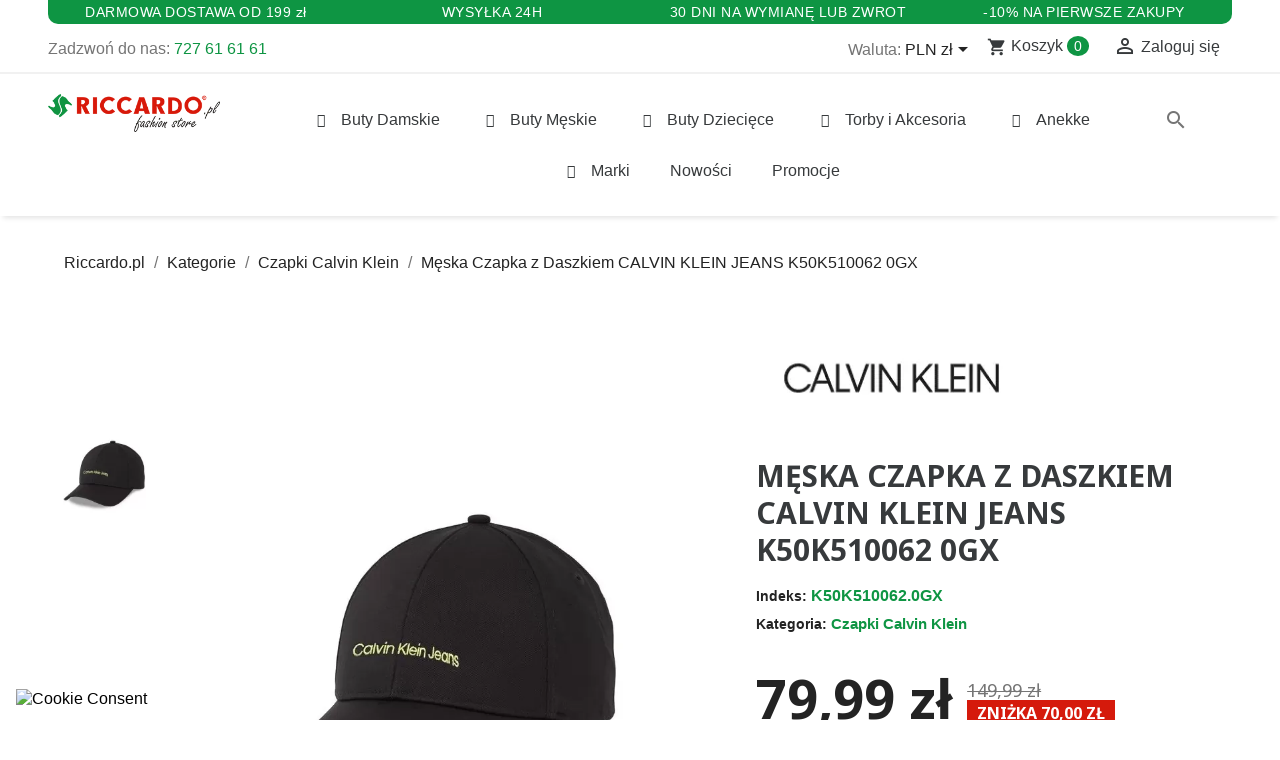

--- FILE ---
content_type: text/html; charset=utf-8
request_url: https://riccardo.pl/kategorie/czapki-calvin-klein/meska-czapka-z-daszkiem-calvin-klein-jeans-k50k510062-0gx
body_size: 42861
content:
<!doctype html>
<html lang="pl" class="no-js">
  <head>
    
      
  <meta charset="utf-8">


  <meta http-equiv="x-ua-compatible" content="ie=edge">



  <title>Męska Czapka z Daszkiem CALVIN KLEIN JEANS K50K510062 0GX | Kategorie - Czapki Calvin Klein | Riccardo.pl</title>


<meta name="description" content="Męska Czapka z Daszkiem CALVIN KLEIN JEANS K50K510062 0GX w sklepie internetowym Riccardo.pl ⭐ Najlepsze Ceny i Promocje ✅ Darmowa Dostawa i Zwrot ✅ Wysyłka">


  <meta name="keywords" content="">
      <meta name="robots" content="index, follow">
        <link rel="canonical" href="https://riccardo.pl/kategorie/czapki-calvin-klein/meska-czapka-z-daszkiem-calvin-klein-jeans-k50k510062-0gx">
    
                  <link rel="alternate" href="https://riccardo.pl/kategorie/czapki-calvin-klein/meska-czapka-z-daszkiem-calvin-klein-jeans-k50k510062-0gx" hreflang="pl-pl">
        


  


  <meta name="viewport" content="width=device-width, initial-scale=1">



  <link rel="icon" type="image/vnd.microsoft.icon" href="/img/favicon.ico?1698669586">
  <link rel="shortcut icon" type="image/x-icon" href="/img/favicon.ico?1698669586">



    <link rel="stylesheet" href="https://riccardo.pl/themes/riccardo/assets/plugins/swiper/swiper.min.css" type="text/css" media="all">
  <link rel="stylesheet" href="https://riccardo.pl/themes/_libraries/font-awesome/css/font-awesome.min.css" type="text/css" media="all">
  <link rel="stylesheet" href="https://riccardo.pl/themes/riccardo/modules/x13popup/views/css/x13popup.css" type="text/css" media="all">
  <link rel="stylesheet" href="https://riccardo.pl/themes/riccardo/assets/css/theme.css" type="text/css" media="all">
  <link rel="stylesheet" href="https://riccardo.pl/themes/riccardo/modules/jxhtmlcontent/css/jxhtmlcontent.css" type="text/css" media="all">
  <link rel="stylesheet" href="https://riccardo.pl/themes/riccardo/modules/jxheaderaccount/views/css/jxheaderaccount.css" type="text/css" media="all">
  <link rel="stylesheet" href="https://riccardo.pl/themes/riccardo/modules/jxproductzoomer/views/css/jxproductzoomer.css" type="text/css" media="all">
  <link rel="stylesheet" href="https://riccardo.pl/themes/riccardo/modules/jxsearch/views/css/jxsearch.css" type="text/css" media="all">
  <link rel="stylesheet" href="https://riccardo.pl/themes/riccardo/modules/jxmanufacturerblock/views/css/jxmanufacturerblock.css" type="text/css" media="all">
  <link rel="stylesheet" href="https://riccardo.pl/modules/paypal/views/css/paypal_fo.css" type="text/css" media="all">
  <link rel="stylesheet" href="https://riccardo.pl/modules/payu/css/payu.css" type="text/css" media="all">
  <link rel="stylesheet" href="https://riccardo.pl/modules/seigicookie/views/css/cookieconsent.css?v=2.4.9" type="text/css" media="all">
  <link rel="stylesheet" href="https://riccardo.pl/modules/x13gpsr/views/css/front.css" type="text/css" media="all">
  <link rel="stylesheet" href="https://riccardo.pl/modules/g_megamenu/views/css/admin/font-awesome.min.css" type="text/css" media="all">
  <link rel="stylesheet" href="https://riccardo.pl/themes/riccardo/modules/g_megamenu/views/css/front/menu.css" type="text/css" media="all">
  <link rel="stylesheet" href="https://riccardo.pl/modules/g_megamenu/views/css/front/menucss/displayTop1.css" type="text/css" media="all">
  <link rel="stylesheet" href="https://riccardo.pl/modules/g_megamenu/views/css/front/menucss/displayTop2.css" type="text/css" media="all">
  <link rel="stylesheet" href="https://riccardo.pl/modules/g_megamenu/views/css/front/menucss/displayTop3.css" type="text/css" media="all">
  <link rel="stylesheet" href="https://riccardo.pl/modules/g_megamenu/views/css/front/menucss/myfont.css" type="text/css" media="all">
  <link rel="stylesheet" href="https://riccardo.pl/modules/ambjolisearch/views/css/jolisearch-common.css" type="text/css" media="all">
  <link rel="stylesheet" href="https://riccardo.pl/modules/ambjolisearch/views/css/jolisearch-finder.css" type="text/css" media="all">
  <link rel="stylesheet" href="https://riccardo.pl/modules/ambjolisearch/views/css/jolisearch-modal.css" type="text/css" media="all">
  <link rel="stylesheet" href="https://riccardo.pl/modules/pshowblog/views/css/gallery/pshowgallery.css" type="text/css" media="all">
  <link rel="stylesheet" href="https://riccardo.pl/modules/pshowblog/views/css/gallery/socialshare.css" type="text/css" media="all">
  <link rel="stylesheet" href="https://riccardo.pl/themes/riccardo/modules/pshowblog/views/templates/front/themes_17/list/prestashow/post-list.css" type="text/css" media="all">
  <link rel="stylesheet" href="https://riccardo.pl/modules/pshowblog/views/css/blog/bootstrap.min.css" type="text/css" media="all">
  <link rel="stylesheet" href="https://riccardo.pl/modules/x13logomanufacturer/views/css/x13logomanufacturer.css" type="text/css" media="all">
  <link rel="stylesheet" href="https://riccardo.pl/modules/x13stars/views/css/x13stars.css" type="text/css" media="all">
  <link rel="stylesheet" href="https://riccardo.pl/modules/seigipricehistory/views/css/style.css" type="text/css" media="all">
  <link rel="stylesheet" href="https://riccardo.pl/modules/customcategoryblocks/views/css/front.css" type="text/css" media="all">
  <link rel="stylesheet" href="https://riccardo.pl/js/jquery/ui/themes/base/minified/jquery-ui.min.css" type="text/css" media="all">
  <link rel="stylesheet" href="https://riccardo.pl/js/jquery/ui/themes/base/minified/jquery.ui.theme.min.css" type="text/css" media="all">
  <link rel="stylesheet" href="https://riccardo.pl/js/jquery/plugins/fancybox/jquery.fancybox.css" type="text/css" media="all">
  <link rel="stylesheet" href="https://riccardo.pl/js/jquery/plugins/bxslider/jquery.bxslider.css" type="text/css" media="all">
  <link rel="stylesheet" href="https://riccardo.pl/modules/ps_imageslider/css/homeslider.css" type="text/css" media="all">
  <link rel="stylesheet" href="https://riccardo.pl/modules/customcategoryblocks/views/css/front.css" type="text/css" media="all">
  <link rel="stylesheet" href="https://riccardo.pl/js/jquery/ui/themes/base/jquery.ui.core.css" type="text/css" media="all">
  <link rel="stylesheet" href="https://riccardo.pl/themes/riccardo/modules/pm_advancedsearch4/views/css/pm_advancedsearch4-17.css" type="text/css" media="all">
  <link rel="stylesheet" href="https://riccardo.pl/modules/pm_advancedsearch4/views/css/pm_advancedsearch4_dynamic.css" type="text/css" media="all">
  <link rel="stylesheet" href="https://riccardo.pl/modules/pm_advancedsearch4/views/css/selectize/selectize.css" type="text/css" media="all">
  <link rel="stylesheet" href="https://riccardo.pl/modules/ambjolisearch/views/css/themes/riccardo-1.7.css" type="text/css" media="all">




  

  <script type="text/javascript">
        var ASPath = "\/modules\/pm_advancedsearch4\/";
        var ASSearchUrl = "https:\/\/riccardo.pl\/module\/pm_advancedsearch4\/advancedsearch4";
        var JXHEADERACCOUNT_AVATAR = "";
        var JXHEADERACCOUNT_DISPLAY_STYLE = "twocolumns";
        var JXHEADERACCOUNT_DISPLAY_TYPE = "popup";
        var JXHEADERACCOUNT_FAPPID = "375028213268878";
        var JXHEADERACCOUNT_FAPPSECRET = "425142abd13c471e93295b18077a8e68";
        var JXHEADERACCOUNT_FSTATUS = "0";
        var JXHEADERACCOUNT_GAPPID = "demo";
        var JXHEADERACCOUNT_GAPPSECRET = "demo";
        var JXHEADERACCOUNT_GREDIRECT = "demo";
        var JXHEADERACCOUNT_GSTATUS = "0";
        var JXHEADERACCOUNT_USE_AVATAR = "1";
        var JXHEADERACCOUNT_USE_REDIRECT = "0";
        var JXHEADERACCOUNT_VKAPPID = "demo";
        var JXHEADERACCOUNT_VKAPPSECRET = "demo";
        var JXHEADERACCOUNT_VKREDIRECT = "demo";
        var JXHEADERACCOUNT_VKSTATUS = "0";
        var SCCconfig = {"_meta":{"module":"Powered by SEIGI Cookie & Consent module https:\/\/seigi.eu\/","version":"2.4.9","generated":"2026-01-26 10:00:21"},"cmv2_cats":{"analytics_storage":"analytics","ad_storage":"targeting","ad_user_data":"targeting","ad_personalization":"targeting","functionality_storage":"necessary","personalization_storage":"person_site","security_storage":"necessary"},"cookie_name":"seigi_cookie","cookie_expiration":182,"cookie_allow_remove":true,"autoremove_before_consent":true,"remove_cookie_tables":false,"enable_interval":true,"cookie_save_dot_domain":true,"force_consent":false,"gui_options":{"consent_modal":{"layout":"cmbox","position":"middle center","transition":"0"},"settings_modal":{"layout":"cmbox","position":"right","transition":"0"}},"languages":{"pl-pl":{"consent_modal":{"title":"\ud83c\udf6a U\u017cywamy ciasteczek!","description":"Cze\u015b\u0107, ta strona u\u017cywa wymaganych ciasteczek aby zapewni\u0107 poprawne dzia\u0142anie i ciasteczka trackingowe aby lepiej zrozumie\u0107 co Cie interesuje. To drugie b\u0119dzie dopiero po zaakceptowaniu. <button type=\"button\" data-cc=\"c-settings\" class=\"cc-link\">Pozw\u00f3l mi wybra\u0107<\/button>","buttons":[{"text":"Akceptuj","role":"accept_all","class":"c-bn c-btn-cta"},{"text":"Ustawienia","role":"","class":"c-bn"}],"primary_btn":{"text":"Zaakceptuj wszystko","role":"accept_all"}},"settings_modal":{"title":"<img src=\"https:\/\/riccardo.pl\/img\/riccardopl-logo-1660840874.jpg\" alt=\"Logo\" loading=\"lazy\" style=\"margin-left: -4px; margin-bottom: -5px; height: 35px\">","save_settings_btn":"Zapisz ustawienia","accept_all_btn":"Zaakceptuj wszystko","accept_all_btn_class":"c-btn-cta","reject_all_btn_class":"","save_settings_btn_class":"","close_btn_label":"Close","cookie_table_headers":[{"col1":"Cookie"},{"col2":"URL"},{"col3":"Exp."},{"col4":"Info"}],"blocks":[{"title":"U\u017cywanie ciasteczek","description":"U\u017cywamy plik\u00f3w cookie, aby zapewni\u0107 podstawowe funkcje witryny i ulepszy\u0107 korzystanie z niej. Mo\u017cesz wybra\u0107 dla ka\u017cdej kategorii opcj\u0119 w\u0142\u0105czenia\/wy\u0142\u0105czenia w dowolnym momencie. Aby uzyska\u0107 wi\u0119cej informacji na temat plik\u00f3w cookie i innych wra\u017cliwych danych, przeczytaj pe\u0142n\u0105 <a href=\"https:\/\/riccardo.pl\/polityka-prywatnosci\" class=\"cc-link\">polityk\u0119 prywatno\u015bci<\/a>"},{"title":"Zgoda na przechowywanie niezb\u0119dnych ciasteczek","description":"Przez zaznaczenie tej opcji akceptujesz przechowywanie danych i ciasteczek niezb\u0119dnych do prawid\u0142owego funkcjonowania strony. Te pliki cookie s\u0105 wymagane do zapewnienia podstawowych funkcji, takich jak bezpiecze\u0144stwo, zarz\u0105dzanie sieci\u0105 oraz dost\u0119pno\u015b\u0107 strony. Nie s\u0105 one u\u017cywane do \u015bledzenia Twojej aktywno\u015bci na stronie i nie wymagaj\u0105 Twojej zgody zgodnie z obowi\u0105zuj\u0105cymi przepisami","toggle":{"value":"necessary","enabled":true,"readonly":true},"cookie_table":[{"col1":"Prestashop-","col2":"riccardo.pl","col3":"20d","col4":"To jest podstawowe ciasteczko Prestashop\/thirty bees, kt\u00f3re jest u\u017cywane do przechowywania informacji o twoim koszyku i stanie logowania.","is_regex":true},{"col1":"PHPSESSID","col2":"riccardo.pl","col3":"2y","col4":"Jest to ciasteczko sesyjne u\u017cywane przez PHP do utrzymywania stanu sesji u\u017cytkownika na stronach internetowych. Pozwala serwerowi na rozpoznawanie powracaj\u0105cych u\u017cytkownik\u00f3w i zapewnia ci\u0105g\u0142o\u015b\u0107 dzia\u0142a\u0144, takich jak utrzymanie zalogowania czy zawarto\u015bci koszyka zakupowego.","is_regex":true},{"col1":"seigi_cookie","col2":"riccardo.pl","col3":"365d","col4":"Plik cookie przechowuj\u0105cy informacje o Twoich zgodach","is_regex":true}]},{"title":"Wydajno\u015b\u0107 i analityka","description":"Zaznaczaj\u0105c t\u0119 opcj\u0119, wyra\u017casz zgod\u0119 na przechowywanie danych i ciasteczek s\u0142u\u017c\u0105cych do analizy Twoich zachowa\u0144 na naszej stronie. Pozwala to na zbieranie informacji o tym, jak korzystasz z naszej strony internetowej, w tym kt\u00f3re strony odwiedzasz najcz\u0119\u015bciej oraz jak poruszasz si\u0119 mi\u0119dzy sekcjami. Informacje te s\u0105 wykorzystywane do ulepszania strony i dostosowywania jej do potrzeb u\u017cytkownik\u00f3w","toggle":{"value":"analytics","enabled":false,"readonly":false},"cookie_table":[{"col1":"^_ga","col2":"google.com","col3":"2y","col4":"D\u0142ugoterminowy identyfikator u\u017cywany do identyfikacji unikalnych u\u017cytkownik\u00f3w","is_regex":true},{"col1":"_gid","col2":"google.com","col3":"1d","col4":"Kr\u00f3tkoterminowy identyfikator u\u017cywany do identyfikacji unikalnych u\u017cytkownik\u00f3w"},{"col1":"_fbc","col2":"facebook.com","col3":"2y","col4":"Przechowuje warto\u015b\u0107 parametru fbclid","is_regex":true},{"col1":"_fbp","col2":"facebook.com","col3":"90d","col4":"Unikalny identyfikator u\u017cytkownika","is_regex":true}]},{"title":"Personalizacja Reklam","description":"Ta opcja umo\u017cliwia przechowywanie plik\u00f3w cookie i danych w celu dostosowania reklam do Twoich zainteresowa\u0144, zar\u00f3wno na tej stronie, jak i poza ni\u0105. Umo\u017cliwia to zbieranie i analizowanie Twojego zachowania na stronie w celu dostarczania ukierunkowanych reklam, kt\u00f3re lepiej odpowiadaj\u0105 Twoim preferencjom oraz mierzenia skuteczno\u015bci tych reklam.","toggle":{"value":"targeting","enabled":false,"readonly":false},"cookie_table":[{"col1":"fr","col2":"facebook.com","col3":"90d","col4":"Facebook Remarketing","is_regex":true},{"col1":"fbp","col2":"facebook.com","col3":"90","col4":"Unikalny identyfikator u\u017cytkownika","is_regex":false},{"col1":"fb_pixel_event_id","col2":"facebook.com","col3":"730","col4":"Przechowuje ID zdarzenia","is_regex":false},{"col1":"fb_pixel_newsletter_event_id","col2":"facebook.com","col3":"730","col4":"Przechowuje ID zdarzenia","is_regex":false},{"col1":"fb_pixel_event_id_view","col2":"facebook.com","col3":"730","col4":"Przechowuje ID zdarzenia","is_regex":false}]},{"title":"Personalizacja Strony","description":"Wybieraj\u0105c t\u0119 opcj\u0119, wyra\u017casz zgod\u0119 na u\u017cywanie plik\u00f3w cookie oraz danych do poprawy Twojego do\u015bwiadczenia na stronie poprzez personalizacj\u0119 tre\u015bci i funkcji na podstawie Twoich wzorc\u00f3w u\u017cytkowania i preferencji. Obejmuje to dostosowywanie uk\u0142ad\u00f3w, rekomendacje tre\u015bci oraz inne funkcjonalno\u015bci strony, aby nawigacja by\u0142a bardziej relewantna i anga\u017cuj\u0105ca.","toggle":{"value":"person_site","enabled":false,"readonly":false}},{"title":"Bezpiecze\u0144stwo","description":"Wybieraj\u0105c t\u0119 opcj\u0119, akceptujesz u\u017cywanie plik\u00f3w cookie i danych niezb\u0119dnych do zapewnienia bezpiecze\u0144stwa strony i ochrony przed dzia\u0142aniami oszuka\u0144czymi. Te pliki cookie pomagaj\u0105 w autentykacji u\u017cytkownik\u00f3w, zapobiegaj\u0105 nieautoryzowanemu dost\u0119powi do kont u\u017cytkownik\u00f3w i zapewniaj\u0105 integralno\u015b\u0107 strony.","toggle":{"value":"security","enabled":false,"readonly":false}}],"reject_all_btn":"Zaakceptuj wymagane"}}},"revision":2262130826};
        var as4_orderBySalesAsc = "Sprzeda\u017c: najni\u017ca najpierw";
        var as4_orderBySalesDesc = "Sprzeda\u017c: najwy\u017csza najpierw";
        var chartUri = "https:\/\/riccardo.pl\/module\/seigipricehistory\/ajax";
        var isNewPresta = 1;
        var jolisearch = {"amb_joli_search_action":"https:\/\/riccardo.pl\/szukaj","amb_joli_search_link":"https:\/\/riccardo.pl\/szukaj","amb_joli_search_controller":"jolisearch","blocksearch_type":"top","show_cat_desc":0,"ga_acc":0,"id_lang":6,"url_rewriting":1,"use_autocomplete":2,"minwordlen":3,"l_products":"Produkty","l_manufacturers":"Producenci","l_suppliers":"Suppliers","l_categories":"Kategorie","l_no_results_found":"Nie znaleziono wynik\u00f3w","l_more_results":"Wi\u0119cej wynik\u00f3w","ENT_QUOTES":3,"jolisearch_position":{"my":"center top","at":"center bottom","collision":"fit none"},"classes":"ps17 centered-list","display_manufacturer":"","display_supplier":"","display_category":"","use_mobile_ux":"1","mobile_media_breakpoint":"576","mobile_opening_selector":".jxsearch-wrapper .search-icon","show_add_to_cart_button":"","add_to_cart_button_style":1,"show_features":"1","feature_ids":[],"show_feature_values_only":true,"show_price":"1","theme":"finder"};
        var payuLangId = "pl";
        var payuSFEnabled = false;
        var pixel_ids = "2588966048016432";
        var pp_custom_add_to_cart = "";
        var prestashop = {"cart":{"products":[],"totals":{"total":{"type":"total","label":"Razem","amount":0,"value":"0,00\u00a0z\u0142"},"total_including_tax":{"type":"total","label":"Suma (brutto)","amount":0,"value":"0,00\u00a0z\u0142"},"total_excluding_tax":{"type":"total","label":"Suma (netto)","amount":0,"value":"0,00\u00a0z\u0142"}},"subtotals":{"products":{"type":"products","label":"Produkty","amount":0,"value":"0,00\u00a0z\u0142"},"discounts":null,"shipping":{"type":"shipping","label":"Wysy\u0142ka","amount":0,"value":"Za darmo!"},"tax":null},"products_count":0,"summary_string":"0 sztuk","vouchers":{"allowed":1,"added":[]},"discounts":[],"minimalPurchase":0,"minimalPurchaseRequired":""},"currency":{"name":"z\u0142oty polski","iso_code":"PLN","iso_code_num":"985","sign":"z\u0142"},"customer":{"lastname":null,"firstname":null,"email":null,"birthday":null,"newsletter":null,"newsletter_date_add":null,"optin":null,"website":null,"company":null,"siret":null,"ape":null,"is_logged":false,"gender":{"type":null,"name":null},"addresses":[]},"language":{"name":"Polski (Polish)","iso_code":"pl","locale":"pl-PL","language_code":"pl-pl","is_rtl":"0","date_format_lite":"Y-m-d","date_format_full":"Y-m-d H:i:s","id":6},"page":{"title":"","canonical":"https:\/\/riccardo.pl\/kategorie\/czapki-calvin-klein\/meska-czapka-z-daszkiem-calvin-klein-jeans-k50k510062-0gx","meta":{"title":"M\u0119ska Czapka z Daszkiem CALVIN KLEIN JEANS K50K510062 0GX | Kategorie - Czapki Calvin Klein | Riccardo.pl","description":"M\u0119ska Czapka z Daszkiem CALVIN KLEIN JEANS K50K510062 0GX w sklepie internetowym Riccardo.pl \u2b50 Najlepsze Ceny i Promocje \u2705 Darmowa Dostawa i Zwrot \u2705 Wysy\u0142ka","keywords":"","robots":"index, follow"},"page_name":"product","body_classes":{"lang-pl":true,"lang-rtl":false,"country-PL":true,"currency-PLN":true,"layout-full-width":true,"page-product":true,"tax-display-enabled":true,"product-id-28375":true,"product-M\u0119ska Czapka z Daszkiem CALVIN KLEIN JEANS K50K510062 0GX":true,"product-id-category-799":true,"product-id-manufacturer-208":true,"product-id-supplier-0":true,"product-available-for-order":true},"admin_notifications":[]},"shop":{"name":"Riccardo.pl | Markowe buty damskie i m\u0119skie | Modna odzie\u017c | Sklep online","logo":"\/img\/riccardopl-logo-1660840874.jpg","stores_icon":"\/img\/new-store-logo_stores-1474378809.gif","favicon":"\/img\/favicon.ico"},"urls":{"base_url":"https:\/\/riccardo.pl\/","current_url":"https:\/\/riccardo.pl\/kategorie\/czapki-calvin-klein\/meska-czapka-z-daszkiem-calvin-klein-jeans-k50k510062-0gx","shop_domain_url":"https:\/\/riccardo.pl","img_ps_url":"https:\/\/riccardo.pl\/img\/","img_cat_url":"https:\/\/riccardo.pl\/img\/c\/","img_lang_url":"https:\/\/riccardo.pl\/img\/l\/","img_prod_url":"https:\/\/riccardo.pl\/img\/p\/","img_manu_url":"https:\/\/riccardo.pl\/img\/m\/","img_sup_url":"https:\/\/riccardo.pl\/img\/su\/","img_ship_url":"https:\/\/riccardo.pl\/img\/s\/","img_store_url":"https:\/\/riccardo.pl\/img\/st\/","img_col_url":"https:\/\/riccardo.pl\/img\/co\/","img_url":"https:\/\/riccardo.pl\/themes\/riccardo\/assets\/img\/","css_url":"https:\/\/riccardo.pl\/themes\/riccardo\/assets\/css\/","js_url":"https:\/\/riccardo.pl\/themes\/riccardo\/assets\/js\/","pic_url":"https:\/\/riccardo.pl\/upload\/","pages":{"address":"https:\/\/riccardo.pl\/adres","addresses":"https:\/\/riccardo.pl\/adresy","authentication":"https:\/\/riccardo.pl\/logowanie","cart":"https:\/\/riccardo.pl\/koszyk","category":"https:\/\/riccardo.pl\/index.php?controller=category","cms":"https:\/\/riccardo.pl\/index.php?controller=cms","contact":"https:\/\/riccardo.pl\/kontakt","discount":"https:\/\/riccardo.pl\/rabaty","guest_tracking":"https:\/\/riccardo.pl\/sledzenie-zamowien-gosci","history":"https:\/\/riccardo.pl\/historia-zamowien","identity":"https:\/\/riccardo.pl\/dane-osobiste","index":"https:\/\/riccardo.pl\/","my_account":"https:\/\/riccardo.pl\/moje-konto","order_confirmation":"https:\/\/riccardo.pl\/potwierdzenie-zamowienia","order_detail":"https:\/\/riccardo.pl\/index.php?controller=order-detail","order_follow":"https:\/\/riccardo.pl\/sledzenie-zamowienia","order":"https:\/\/riccardo.pl\/zamowienie","order_return":"https:\/\/riccardo.pl\/index.php?controller=order-return","order_slip":"https:\/\/riccardo.pl\/potwierdzenie-zwrotu","pagenotfound":"https:\/\/riccardo.pl\/nie-znaleziono-strony","password":"https:\/\/riccardo.pl\/odzyskiwanie-hasla","pdf_invoice":"https:\/\/riccardo.pl\/index.php?controller=pdf-invoice","pdf_order_return":"https:\/\/riccardo.pl\/index.php?controller=pdf-order-return","pdf_order_slip":"https:\/\/riccardo.pl\/index.php?controller=pdf-order-slip","prices_drop":"https:\/\/riccardo.pl\/promocje","product":"https:\/\/riccardo.pl\/index.php?controller=product","search":"https:\/\/riccardo.pl\/std_szukaj","sitemap":"https:\/\/riccardo.pl\/mapa-strony","stores":"https:\/\/riccardo.pl\/nasze-sklepy","supplier":"https:\/\/riccardo.pl\/dostawcy","register":"https:\/\/riccardo.pl\/logowanie?create_account=1","order_login":"https:\/\/riccardo.pl\/zamowienie?login=1"},"alternative_langs":{"pl-pl":"https:\/\/riccardo.pl\/kategorie\/czapki-calvin-klein\/meska-czapka-z-daszkiem-calvin-klein-jeans-k50k510062-0gx"},"theme_assets":"\/themes\/riccardo\/assets\/","actions":{"logout":"https:\/\/riccardo.pl\/?mylogout="},"no_picture_image":{"bySize":{"small_default":{"width":98,"height":133},"cart_default":{"url":"https:\/\/riccardo.pl\/img\/p\/pl-default-cart_default.jpg","width":125,"height":125},"medium_default":{"width":255,"height":300},"home_default":{"url":"https:\/\/riccardo.pl\/img\/p\/pl-default-home_default.jpg","width":405,"height":550},"large_default":{"width":800,"height":1084},"1080x1080":{"url":"https:\/\/riccardo.pl\/img\/p\/pl-default-1080x1080.jpg","width":1080,"height":1080},"manufacturers_default":{"width":270,"height":130}},"small":{"url":"https:\/\/riccardo.pl\/img\/p\/pl-default-small_default.jpg","width":98,"height":133},"medium":{"url":"https:\/\/riccardo.pl\/img\/p\/pl-default-home_default.jpg","width":405,"height":550},"large":{"url":"https:\/\/riccardo.pl\/img\/p\/pl-default-1080x1080.jpg","width":1080,"height":1080},"legend":"","large_default":{"width":800,"height":1084},"manufacturers_default":{"width":270,"height":130},"medium_default":{"width":255,"height":300},"small_default":{"width":98,"height":133}}},"configuration":{"display_taxes_label":true,"is_catalog":false,"show_prices":true,"opt_in":{"partner":false},"quantity_discount":{"type":"discount","label":"Rabat"},"voucher_enabled":1,"return_enabled":0},"field_required":[],"breadcrumb":{"links":[{"title":"Riccardo.pl","url":"https:\/\/riccardo.pl\/"},{"title":"Kategorie","url":"https:\/\/riccardo.pl\/kategorie"},{"title":"Czapki Calvin Klein","url":"https:\/\/riccardo.pl\/kategorie\/czapki-calvin-klein"},{"title":"M\u0119ska Czapka z Daszkiem CALVIN KLEIN JEANS K50K510062 0GX","url":"https:\/\/riccardo.pl\/kategorie\/czapki-calvin-klein\/meska-czapka-z-daszkiem-calvin-klein-jeans-k50k510062-0gx"}],"count":4},"link":{"protocol_link":"https:\/\/","protocol_content":"https:\/\/"},"time":1769419911,"static_token":"ddb759752eb3ea7e174081b630b0d3ac","token":"c7ccc5bf7d0f727c660abe6d436331e2"};
        var psemailsubscription_subscription = "https:\/\/riccardo.pl\/module\/ps_emailsubscription\/subscription";
        var pshow_loaded_module_pshowconversion = "PShow Conversion";
        var single_event_tracking = 0;
        var sph_combs = "0";
        var sph_translations = {"reduction":"Cena obni\u017cona o","price":"Cena","unavailable":""};
        var use_blog_search = false;
        var use_jx_ajax_search = false;
      </script>



  
    <!-- PShowConversion -->

    <script>
        window.dataLayer = window.dataLayer || [];

        function gtag() {
            window.dataLayer.push(arguments);
        }

                    gtag('consent', 'default', {
                'ad_storage': 'denied',
                'ad_user_data': 'denied',
                'ad_personalization': 'denied',
                'analytics_storage': 'denied',
                'wait_for_update': 1000
            });
                                
        gtag('js', new Date());

          gtag('consent','default', {"ad_storage":"denied","analytics_storage":"denied","functionality_storage":"denied","personalization_storage":"denied","security_storage":"denied","ad_personalization":"denied","ad_user_data":"denied"}); gtag('set', 'allow_ad_personalization_signals', false); /* */ function executeSeigiCookiegtag (event){ gtag('consent', 'update', {  'analytics_storage': event.detail.cookie.categories.includes(SCCconfig.cmv2_cats.analytics_storage) ? 'granted' : 'denied',  'ad_storage': event.detail.cookie.categories.includes(SCCconfig.cmv2_cats.ad_storage) ? 'granted' : 'denied',  'ad_user_data': event.detail.cookie.categories.includes(SCCconfig.cmv2_cats.ad_user_data) ? 'granted' : 'denied',  'ad_personalization': event.detail.cookie.categories.includes(SCCconfig.cmv2_cats.ad_personalization) ? 'granted' : 'denied',  'functionality_storage': event.detail.cookie.categories.includes(SCCconfig.cmv2_cats.functionality_storage) ? 'granted' : 'denied',  'personalization_storage': event.detail.cookie.categories.includes(SCCconfig.cmv2_cats.personalization_storage) ? 'granted' : 'denied',  'security_storage': event.detail.cookie.categories.includes(SCCconfig.cmv2_cats.security_storage) ? 'granted' : 'denied', }); gtag('set', 'url_passthrough', event.detail.cookie.categories.includes('analytics')); gtag('set', 'ads_data_redaction', event.detail.cookie.categories.includes('analytics')); gtag('set', 'allow_ad_personalization_signals', event.detail.cookie.categories.includes('targeting')); } document.addEventListener('SeigiCookieEventOnLoadAccepted', executeSeigiCookiegtag); document.addEventListener('SeigiCookieEventOnChange', executeSeigiCookiegtag);
window.pshow_ga4TrackingId = 'G-JBDF11JW7C';
        window.pshow_gadsTrackingId = 'AW-701739991';
        window.pshow_goptimizeTrackingId = '';
        window.pshow_gtmTrackingId = 'GTM-KVSQGQ2W';
        window.pshow_dataLayerSendPurchaseToGA4 = 1;

                window.pshow_isMeasurementProtocolEnabled = true;
        
                const trackingAdsConversionId = 'AW-701739991';
        const trackingAdsConversionLabel = 'gtiMCPaB_4oYENfnzs4C';
        
        const userId = '';
        const debugMode = 1;
                const emailHash = '';

        if (emailHash) {
            gtag('set', 'user_data', {
                "sha256_email_address": emailHash
            });
        }
    </script>
    
                <script
                src="https://www.googletagmanager.com/gtag/js?id=G-JBDF11JW7C"
                async
        ></script>
        <script>
            

            let conf = {};
            if (typeof userId !== 'undefined' && userId) {
                conf.user_id = userId;
            }
            if (window.pshow_goptimizeTrackingId) {
                conf.optimize_id = window.pshow_goptimizeTrackingId;
            }
            if (typeof debugMode !== 'undefined' && debugMode) {
                conf.debug_mode = true;
            }

            if (window.pshow_ga4TrackingId) {
                gtag('config', window.pshow_ga4TrackingId, conf);
            }

            if (window.pshow_gadsTrackingId) {
                gtag(
                    'config',
                    window.pshow_gadsTrackingId,
                    {...conf, 'allow_enhanced_conversions': true}
                );
            }

            if (window.pshow_ga4TrackingId) {
                gtag('get', window.pshow_ga4TrackingId, 'client_id', (clientId) => {
                    const expireInDays = 3;
                    let date = new Date();
                    date.setTime(date.getTime() + (expireInDays * 24 * 60 * 60 * 1000));
                    document.cookie = "pshowgacid=" + clientId + "; expires=" + date.toUTCString() + "; path=/";
                })

                gtag('get', window.pshow_ga4TrackingId, 'session_id', (sessionId) => {
                    const expireInDays = 3;
                    let date = new Date();
                    date.setTime(date.getTime() + (expireInDays * 24 * 60 * 60 * 1000));
                    document.cookie = "pshowgasid=" + sessionId + "; expires=" + date.toUTCString() + "; path=/";
                })
            }

            
        </script>
        
    
                
        <script>(function (w, d, s, l, i) {
                w[l] = w[l] || [];
                w[l].push({'gtm.start': new Date().getTime(), event: 'gtm.js'});
                var f = d.getElementsByTagName(s)[0];
                var j = d.createElement(s), dl = l != 'dataLayer' ? '&l=' + l : '';
                j.async = true;
                j.src = 'https://www.googletagmanager.com/gtm.js?id=' + i + dl;
                f.parentNode.insertBefore(j, f);
            })(window, document, 'script', 'dataLayer', 'GTM-KVSQGQ2W');</script>
    
            
    <script>

        document.addEventListener('DOMContentLoaded', () => {

            let waitingForPShowConversionLib = setInterval(() => {

                if (typeof PShowConversionJS === 'undefined' ||
                    typeof PShowConversionJS.dataLayer === 'undefined' ||
                    typeof PShowConversionJS.dataLayer.initMeasuring === 'undefined') {
                    return;
                }
                clearInterval(waitingForPShowConversionLib);

                PShowConversionJS.dataLayer.active = 1;
                PShowConversionJS.dataLayer.eventNamePrefix = '';
                PShowConversionJS.dataLayer.debug = 0;
                PShowConversionJS.dataLayer.ps_products_per_page = 48;
                PShowConversionJS.dataLayer.controller = 'product';

                
                PShowConversionJS.dataLayer.initMeasuring();

            }, 100);

        });

    </script>

    <!-- End of PShowConversion -->

<script type="text/javascript">
            var PS_DISPLAY_JQZOOM = false;
            var JXPRODUCTZOOMER_LIVE_MODE = 1;
            var JXPRODUCTZOOMER_FANCY_BOX = 1;
            var JXPRODUCTZOOMER_EXTENDED_SETTINGS = 1;
            var JXPRODUCTZOOMER_IMAGE_CHANGE_EVENT = false;
            var JXPRODUCTZOOMER_ZOOM_LEVEL = 3;
            var JXPRODUCTZOOMER_ZOOM_SCROLL = false;
            var JXPRODUCTZOOMER_ZOOM_SCROLL_INCREMENT = 0.1;
            var JXPRODUCTZOOMER_ZOOM_MIN_LEVEL = false;
            var JXPRODUCTZOOMER_ZOOM_MAX_LEVEL = 10;
            var JXPRODUCTZOOMER_ZOOM_EASING = 1;
            var JXPRODUCTZOOMER_ZOOM_EASING_AMOUNT = 12;
            var JXPRODUCTZOOMER_ZOOM_LENS_SIZE = 200;
            var JXPRODUCTZOOMER_ZOOM_WINDOW_WIDTH = 400;
            var JXPRODUCTZOOMER_ZOOM_WINDOW_HEIGHT = 400;
            var JXPRODUCTZOOMER_ZOOM_WINDOW_OFFSET_X = false;
            var JXPRODUCTZOOMER_ZOOM_WINDOW_OFFSET_Y = false;
            var JXPRODUCTZOOMER_ZOOM_WINDOW_POSITION = 1;
            var JXPRODUCTZOOMER_ZOOM_WINDOW_BG_COLOUR = '#ffffff';
            var JXPRODUCTZOOMER_ZOOM_FADE_IN = 200;
            var JXPRODUCTZOOMER_ZOOM_FADE_OUT = 200;
            var JXPRODUCTZOOMER_ZOOM_WINDOW_FADE_IN = 200;
            var JXPRODUCTZOOMER_ZOOM_WINDOW_FADE_OUT = 200;
            var JXPRODUCTZOOMER_ZOOM_WINDOW_TINT_FADE_IN = 200;
            var JXPRODUCTZOOMER_ZOOM_WINDOW_TINT_FADE_OUT = 200;
            var JXPRODUCTZOOMER_ZOOM_BORDER_SIZE = 4;
            var JXPRODUCTZOOMER_ZOOM_SHOW_LENS = 1;
            var JXPRODUCTZOOMER_ZOOM_BORDER_COLOR = '#888888';
            var JXPRODUCTZOOMER_ZOOM_LENS_BORDER_SIZE = 1;
            var JXPRODUCTZOOMER_ZOOM_LENS_BORDER_COLOR = '#000000';
            var JXPRODUCTZOOMER_ZOOM_LENS_SHAPE = 'round';
            var JXPRODUCTZOOMER_ZOOM_TYPE = 'lens';
            var JXPRODUCTZOOMER_ZOOM_CONTAIN_LENS_ZOOM = 1;
            var JXPRODUCTZOOMER_ZOOM_LENS_COLOUR = '#000000';
            var JXPRODUCTZOOMER_ZOOM_LENS_OPACITY = 0.4;
            var JXPRODUCTZOOMER_ZOOM_TINT = false;
            var JXPRODUCTZOOMER_ZOOM_TINT_COLOUR = '#333333';
            var JXPRODUCTZOOMER_ZOOM_TINT_OPACITY = 0.4;
            var JXPRODUCTZOOMER_ZOOM_CURSOR = 'default';
            var JXPRODUCTZOOMER_ZOOM_RESPONSIVE = 1;
        var JXPRODUCTZOOMER_IS_MOBILE = false;
</script><link rel="alternate" type="application/rss+xml" title="Męska Czapka z Daszkiem CALVIN KLEIN JEANS K50K510062 0GX | Kategorie - Czapki Calvin Klein | Riccardo.pl" href="//riccardo.pl/module/ps_feeder/rss?id_category=799&orderby=date_add&orderway=desc">

<!-- Enable Facebook Pixels -->
<script>
    //console.log(getCookie('pageview_event_id'));
    //var external_id = getCookie('external_id');
    var pageview_event_id = getCookie('pageview_event_id');
    var pp_price_precision = 2;
    var deferred_loading = 1;
    var deferred_seconds = 0;
    var event_time = 1769419911;
    var local_time = new Date().getTime();
    var consentStatus = false;
    var pp_aurl = 'https://riccardo.pl/module/facebookconversiontrackingplus/AjaxConversion'.replace(/&amp;/g, "&");

    function generateEventId(eventName, round) {
        //return window.event_id_gen;
        round = (typeof round !== 'undefined') ? round : 10;
        return '0' + '.' + eventName + '.' + generateEventTime(round);
    }

    // Get cookie by name
    function getCookie(cName) {
        const name = cName + "=";
        const cDecoded = decodeURIComponent(document.cookie); //to be careful
        const cArr = cDecoded.split('; ');
        let res;
        cArr.forEach(val => {
            if (val.indexOf(name) === 0) res = val.substring(name.length);
        })
      return res
    }
    function deleteCookie(name) {
        //console.log('delete cookie: '+name);
        var paths = window.location.pathname.split('/');
        var pl = paths.length;
        var acupath = '';
        for (let i = 0; i < pl; i++) {
            acupath += '/' + paths[i];
            acupath = acupath.replace('//', '/');
            document.cookie = name + '=; Path=' + acupath + '; Domain=' + window.location.host + '; Expires=Thu, 01 Jan 1970 00:00:01 GMT;';
        }
    }
    function getRandomString(length) {
        var randomChars = 'ABCDEFGHIJKLMNOPQRSTUVWXYZabcdefghijklmnopqrstuvwxyz0123456789';
        var result = '';
        for (var i = 0; i < length; i++) {
            result += randomChars.charAt(Math.floor(Math.random() * randomChars.length));
        }
        return result;
    }

    function generateEventTime(round) {
        return Math.floor(((new Date().getTime() - local_time) / 1000 + event_time) / round) * round;
    }

    function facebookpixelinit(tries) {
        if (typeof fbq == 'undefined') {
            // ud > user_data
            let ud = {};
            initFbqPixels(ud);
        } else {
            console.log('Facebook Pixel Already loaded');
        }
    }

    function initFbqPixels(ud) {
        
        !function(f,b,e,v,n,t,s){if (f.fbq)return;n=f.fbq=function(){n.callMethod?n.callMethod.apply(n,arguments):n.queue.push(arguments)};if (!f._fbq)f._fbq=n;n.push=n;n.loaded=!0;n.version='2.0';n.queue=[];t=b.createElement(e);t.async=!0;t.src=v;s=b.getElementsByTagName(e)[0];s.parentNode.insertBefore(t,s)}(window,document,'script','https://connect.facebook.net/en_US/fbevents.js');
        
                        fbq('consent', 'revoke');
                fbq('init', '2588966048016432', ud);
                /* Code to avoid multiple pixels call */
        /* Used to make it compatible with onepagecheckout */
        if (typeof window.fbq_pageview == 'undefined') {
            //console.log('Header initialized');
            ppTrackEvent('PageView', {}, pageview_event_id);
            return jQuery.ajax({
                url: pp_aurl,
                type: 'POST',
                cache: false,
                data: {
                    event: 'PageView',
                    pageview_event_id: pageview_event_id,
                }
            });
                        window.fbq_pageview = 1;
            //console.log('Delete PageView Cookie');
            deleteCookie('pageview_event_id');
        }
    }

    function getIPV6() {
        return jQuery.ajax({
            url: 'https://ipv6.smart-modules.com',
            type: 'GET',
            cache: false,
            timeout: 500 // sets timeout to 0.5 seconds
        });
    }
    function isValidV6(ip) {
        
        const regexExp = /(([0-9a-fA-F]{1,4}:){7,7}[0-9a-fA-F]{1,4}|([0-9a-fA-F]{1,4}:){1,7}:|([0-9a-fA-F]{1,4}:){1,6}:[0-9a-fA-F]{1,4}|([0-9a-fA-F]{1,4}:){1,5}(:[0-9a-fA-F]{1,4}){1,2}|([0-9a-fA-F]{1,4}:){1,4}(:[0-9a-fA-F]{1,4}){1,3}|([0-9a-fA-F]{1,4}:){1,3}(:[0-9a-fA-F]{1,4}){1,4}|([0-9a-fA-F]{1,4}:){1,2}(:[0-9a-fA-F]{1,4}){1,5}|[0-9a-fA-F]{1,4}:((:[0-9a-fA-F]{1,4}){1,6})|:((:[0-9a-fA-F]{1,4}){1,7}|:)|fe80:(:[0-9a-fA-F]{0,4}){0,4}%[0-9a-zA-Z]{1,}|::(ffff(:0{1,4}){0,1}:){0,1}((25[0-5]|(2[0-4]|1{0,1}[0-9]){0,1}[0-9])\.){3,3}(25[0-5]|(2[0-4]|1{0,1}[0-9]){0,1}[0-9])|([0-9a-fA-F]{1,4}:){1,4}:((25[0-5]|(2[0-4]|1{0,1}[0-9]){0,1}[0-9])\.){3,3}(25[0-5]|(2[0-4]|1{0,1}[0-9]){0,1}[0-9]))/gi;
        return regexExp.test(ip);
        
    }
    // TODO finish the checkLocalStorage function check
                document.addEventListener('DOMContentLoaded', function() {
            $(document).on('click mousedown', '#cm button, #s-bns button', function() {
                            setTimeout(function() {
                    if (!consentStatus) {
                        jQuery.ajax({
                            url: pp_aurl,
                            type: 'POST',
                            cache: false,
                            dataType: "json",
                            data: {
                                cookieConsent: true,
                                token : '8f174ab7a364ed6edc496db0e378c0c2',
                            }
                        })
                            .done(function(data) {
                                consentStatus = true;
                                if (data.return == 'ok') {
                                    fbq('consent', 'grant');
                                    console.log('Pixel consent granted');
                                }
                            })
                            .fail(function(jqXHR, textStatus, errorThrown) {
                                console.log('Pixel Plus: Cookie consent could not be validated');
                            });
                    }
                }, 1500);
                        });
        });
    
        fctp_pageviewcount(20);

    function fctp_pageviewcount(tries) {
        if (typeof jQuery === 'undefined' || typeof fbq != 'function') {
            if (tries > 0) {
                setTimeout(function () { fctp_pageviewcount(tries - 1) }, 350);
            }
        } else {
            jQuery.ajax({
                url: pp_aurl,
                type: 'POST',
                cache: false,
                data: {
                    event: 'Pageviewcount',
                    source_url: location.href,
                    token: '8f174ab7a364ed6edc496db0e378c0c2',
                }
            })
            .done(function (data) {
                if (data !== null && data.return == 'ok' && typeof data.current_page !== 'undefined') {
                    var page = data.current_page == 20 ? 'PagesViewedMore' + data.current_page : 'PagesViewed' + data.current_page;
                    ppTrackEvent(page, {
                        'currency': 'PLN',
                        'value': '1'
                    }, pageview_event_id);
                }
            })
            .fail(function (jqXHR, textStatus, errorThrown) {
                //console.log('Pixel Plus: Cookie consent could not be validated');
            });
        }
    }
    </script>
<!-- End Enable Facebook Pixels -->
<!-- Add To cart Pixel Call -->
    <script type="text/javascript">
        // console.log('PP: Init ATC');
        var qty = false;
        var pp_cart_adding = false;
        var eventFrom = null;
        document.addEventListener("DOMContentLoaded", function(event) {
            var attributewizardpro = false;
            var cdesigner = false;
            var isAWP = $('#awp_wizard').length == 1;

            init_add_to_cart(20);
            $(document).on('change', '#quantity_wanted', function () {
                qty = $(this).val();
            });
            function formatedNumberToFloat(price) {
                price = price.replace(prestashop.currency.sign, '');
                price = price.replace(prestashop.currency.iso_code, '');
                switch (parseInt(prestashop.currency.format)) {
                    case 1:
                        return parseFloat(price.replace(',', '').replace(' ', ''));
                    case 2:
                        return parseFloat(price.replace(' ', '').replace(',', '.'));
                    case 3:
                        return parseFloat(price.replace('.', '').replace(' ', '').replace(',', '.'));
                    case 4:
                        return parseFloat(price.replace(',', '').replace(' ', ''));
                    default:
                        return price;
                }
            }

            function init_add_to_cart(tries) {
                if (typeof jQuery === 'undefined') {
                    if (tries > 0) {
                        setTimeout(function() { init_add_to_cart(tries - 1) }, 250);
                    } else {
                        console.log('jQuery Could not be detected, AddToCart events will not be triggered');
                    }
                } else {
                    
                    if (attributewizardpro || isAWP) {
                        //console.log('addToCart-2');
                        // Add AWP module add to cart event
                        var id_product = $('#product_page_product_id').length ? $('#product_page_product_id').val() : $('.product_page_product_id').val();
                        var id_product_attribute = 0;

                        $('.exclusive').on('click', function () {
                            if (!pp_cart_adding) {
                                atcAjaxCall(id_product, id_product_attribute);
                            }
                        });
                    } else {
                        if (typeof (prestashop) === 'object' && typeof prestashop.on !== 'undefined') {
                            prestashop.on('updateCart', function (event) {
                                if (!pp_cart_adding) {
                                    // console.log('addToCart-4');
                                    window.fb_pixel_event_id = getCookie('fb_pixel_event_id');
                                    // It's a cart delete
                                    if (typeof event.reason.linkAction !== 'undefined' && event.reason.linkAction.indexOf('delete') != -1) {
                                        // It's a product cart delete
                                        return;
                                    } else if (typeof event.reason.updateUrl !== 'undefined') {
                                        // It's a product cart update
                                        return;
                                    }
                                    if (typeof event.reason !== 'undefined') {
                                        if (typeof event.reason.idProduct !== 'undefined') {
                                            let ipa = event.reason.idProductAttribute === undefined ? 0 : event.reason.idProductAttribute;
                                            // Add To Cart in the product list
                                                                                        atcAjaxCall(event.reason.idProduct, ipa);
                                                                                    } else if (typeof event.reason.cart !== 'undefined') {
                                            sendAddToCartFromResponse(event.reason, true, true);
                                        }
                                    }
                                }
                            });
                        } else {
                            //console.log('addToCart-3');
                            // Add the regular procedure if prestashop.on fails
                            XMLHttpRequest.prototype.open = (function (open) {
                                return function (method, url, async) {
                                    var checkURL = url.search('/koszyk');
                                    if (checkURL > -1 && !pp_cart_adding) {
                                        //console.log('addToCart-5');
                                        delete window.content_ids_data;
                                        delete window.content_ids_product;
                                        delete window.total_products_value;
                                        window.fb_pixel_event_id = getRandomString(12);
                                        var checkQuestion = url.search('\\?');
                                        if (checkQuestion > -1) {
                                            url = url + '&fb_pixel_event_id=' + window.fb_pixel_event_id;
                                        } else {
                                            url = url + '?fb_pixel_event_id=' + window.fb_pixel_event_id;
                                        }
                                    }
                                    this.addEventListener('load', function () {
                                        if (this.response != '') {
                                            try {
                                                sendAddToCartFromResponse(this.response, false, false);

                                            } catch (e) {
                                                // Is not an AddToCart event, no action needed
                                                //console.log("Can't be parsed the output to json");
                                            }
                                        }
                                    });
                                    open.apply(this, arguments);
                                };
                            })(XMLHttpRequest.prototype.open);
                        }
                    }
                }
            }
            function unique(array) {
                return $.grep(array, function(el, index) {
                    return index === $.inArray(el, array);
                });
            }
            function sendAddToCartFromResponse(r, parsed, delCookie) {
                // console.log('TrySendingATCfromResponse');
                if (!parsed) {
                    r = JSON.parse(r);
                }
                if (typeof r.cart == 'object' && r.cart != null && typeof r.cart.products == 'object' && !pp_cart_adding) {
                    // console.log('SeemsAnAddToCart');
                    pp_cart_adding = true;
                    window.content_name = 'Męska Czapka z Daszkiem CALVIN KLEIN JEANS K50K510062 0GX';
                    window.content_category = 'Strona Główna > Kategorie > Czapki Calvin Klein';
                    //cart value should never be 0 or empty, so assigning miniumm value as 1
                    window.content_value = 1;
                    window.content_ids_data = [];
                    window.content_ids_product = [];
                    var selected_product_id = r.id_product ? r.id_product : r.idProduct;
                    var ipa = r.id_product_attribute ? r.id_product_attribute : r.idProductAttribute;
                    if (cdesigner) {
                        atcAjaxCall(selected_product_id, ipa);
                    } else {
                        $.each(r.cart.products, function (key, value) {
                            var id_combination = '';
                                                        if ((selected_product_id == value.id_product && value.id_product_attribute == 0)
                                || (selected_product_id == value.id_product && value.id_product_attribute > 0 && value.id_product_attribute == ipa)) {
                                var pprice = 0;
                                if (typeof value.price_with_reduction !== 'undefined') {
                                    pprice = value.price_with_reduction;
                                } else if (typeof value.price_without_reduction !== 'undefined') {
                                    pprice = value.price_without_reduction;
                                } else {
                                    pprice = formatedNumberToFloat(value.price);
                                }
                                if (typeof value.name !== 'undefined') {
                                    content_name = value.name;
                                }
                                content_value = pprice.toFixed(pp_price_precision);
                                var pid = '' + value.id_product + id_combination;
                                var this_product = {
                                    'id': pid,
                                    'quantity': (qty !== false ? qty : value.quantity),
                                    'item_price': (qty !== false ? qty * pprice : value.quantity * pprice),
                                }
                                if (typeof value.category !== 'undefined' && value.category != '') {
                                    this_product.category = value.category;
                                }
                                content_ids_data.push(this_product);
                                content_ids_product.push(pid);
                            }
                        });

                        window.total_products_value = r.cart.totals.total.amount;
                        //here we suppose to sent the add to cart event
                        var cartValues = {
                            'content_name': window.content_name,
                            'content_ids': unique(window.content_ids_product),
                            'contents': unique(window.content_ids_data),
                            'content_type': 'product',
                            'value': content_value,
                            'currency': 'PLN'
                        };

                                                if (window.content_category != '') {
                            cartValues['content_category'] = window
                                .content_category;
                        }
                        //console.log(cartValues);
                        if (cartValues.content_type != '' && cartValues.contents != '' &&
                            cartValues.content_ids != '' && cartValues.value != '' &&
                            cartValues.currency != '') {
                            var event_id = getCookie('fb_pixel_event_id') !== undefined ? getCookie('fb_pixel_event_id') : getRandomString(12);
                            trackAddToCart(cartValues, event_id);
                        } else {
                            console.log("fbq error: Invalid values in the contents or the cart item is deleted");
                        }
                    }
                    if (delCookie) {
                        deleteCookie('fb_pixel_event_id');
                    }
                }
            }
            function trackAddToCart(values, event_id) {
                // console.log('track Add To Cart');
                setTimeout(function() { pp_cart_adding = false; }, 2000);
                ppTrackEvent('AddToCart', values, event_id);
            }
            /*For custom module add to cart trigger*/
            function atcAjaxCall(id_product, id_product_attribute) {
                pp_cart_adding = true;
                setTimeout(function() {
                    $.ajax({
                        url: pp_aurl,
                        type: 'POST',
                        cache: false,
                        data: {
                            customAjax: true,
                            id_product: id_product,
                            id_product_attribute: id_product_attribute,
                            quantity: qty || 1,
                            event: 'AddToCart',
                            rand: Math.floor((Math.random() * 100000) + 1),
                            token: 'ddb759752eb3ea7e174081b630b0d3ac',
                        }
                    })
                        .done(function (data) {
                            if (data.return == 'ok') {
                                return trackAddToCart(data.custom_data, data.event_id);
                            }
                            if (data.return == 'error') {
                                console.log('There has been an error while trying to send the AddToCart event');
                            }
                        })
                        .fail(function (jqXHR, textStatus, errorThrown) {
                            // Something went wrong
                        });
                }, 500);
            }
    });
    </script>
<!-- End Add to cart pixel call -->
<!-- Facebook View Content Track -->
<script type="text/javascript">
    document.addEventListener('DOMContentLoaded', function () {
        fctp_viewContent(10);
    });
    if (typeof vc_last_id === 'undefined') {
        var vc_last_id = 0;
    }
    var combination = 0;
    var combi_change = false;
    var u = document.URL;
    var pvalue = 79.99;

        function fctp_viewContent(max_tries) {
            if ((typeof jQuery == 'undefined' || typeof fbq != 'function')) {
                if (max_tries > 0) {
                    setTimeout(function () {
                        fctp_viewContent(max_tries - 1)
                    }, 500);
                }
            } else {

                            trackViewContent();
            
            }
        }

        function trackViewContent() {
            console.log('trackViewContent');
            let ipa = 0;
            if (typeof combination !== 'undefined' && combination > 0) {
                ipa = combination;
            }
            let id = '28375';
                        //console.log(vc_last_id);
            if (vc_last_id != id) {
                let event_id = typeof fb_pixel_event_id_view !== 'undefined' ? fb_pixel_event_id_view : getCookie('fb_pixel_event_id_view');
                if (!event_id) {
                    event_id = getRandomString(12);
                }

                ppTrackEvent('ViewContent', {
                    content_name : 'Męska Czapka z Daszkiem CALVIN KLEIN JEANS K50K510062 0GX',
                                        content_category: 'Strona Główna > Kategorie > Czapki Calvin Klein',
                    
                    value: pvalue,
                    currency :'PLN',

                                        content_type: 'product',
                    content_ids : [id],
                                        
                }, event_id);
                vc_last_id = id;
            }
        }

        function discoverCombi() {
            if (combi_change === true) {
                combi_change = false;
                return true;
            }
            if ($('#product-details').length > 0) {
                if (typeof $('#product-details').data('product') !== 'undefined') {
                    combination = $('#product-details').data('product').id_product_attribute;
                    pvalue = $('#product-details').data('product').price_amount;
                    return true;
                }
            }
            return false;
        }
        </script>

    <!-- END Facebook View Content Track --><!-- Contact Pixel Call -->
<script type="text/javascript">
    document.addEventListener("DOMContentLoaded", function(event) {
        init_newsletter(10);
        var fb_pixel_newsletter_event_id = getCookie('fb_pixel_newsletter_event_id');
        var FCTP_NEWSLETTER_VALUE = '1';
        var max_tries = 0;


        function init_newsletter(tries)
        {
            if (typeof jQuery !== 'undefined') {
                $(document).ready(function() {
                                        $('input[name="submitNewsletter"]').click(function(event) {
                        if ($('input[name="email"]').val() != '') {
                            setTimeout(function() {
                                if (jQuery('.block_newsletter').find(".alert-danger").length == 1) {
                                    console.log(
                                        'Conversion could not be sent, contact module developer to check the issue');
                                } else {
                                    fctp_newsletter(10);
                                }
                            }, 1000);
                        }
                    });
                                        function fctp_newsletter(max_tries, email = "")
                    {
                        if (typeof fbq != 'undefined' && typeof jQuery != 'undefined') {
                                                        jQuery.ajax({
                                url: pp_aurl,
                                type: 'POST',
                                cache: false,
                                data: {
                                    event: 'Newsletter',
                                    rand: Math.floor((Math.random() * 100000) + 1),
                                    source_url: window.location.href
                                }
                            })
                                .done(function(data) {
                                    if (data.return == 'ok') {
                                        trackNewsletter(email);
                                    }
                                })
                                .fail(function(jqXHR, textStatus, errorThrown) {
                                    console.log('Conversion could not be sent, as the email is already registered');
                                });
                                                    } else {
                            if (tries > 0) {
                                setTimeout(function() { fctp_newsletter(tries-1) }, 500);
                            }
                        }
                    }
                });
                function trackNewsletter()
                {
                    ppTrackEvent('Newsletter', {
                        'content_name' : 'Newsletter',
                        value: FCTP_NEWSLETTER_VALUE,
                        currency : 'PLN',
                    }, fb_pixel_newsletter_event_id);
                }
            } else {
                if (tries > 0) {
                    setTimeout(function() { init_newsletter(tries-1); }, 350);
                }
            }
        }
    });
</script>
<!-- End Contact Pixel Call --><!-- Contact Pixel Call -->
<script type="text/javascript">
    document.addEventListener("DOMContentLoaded", function() {
        init_time_event(10);
        var time = 0;

        function init_time_event(tries) {
            //Main script start
            if (typeof jQuery === 'undefined' || typeof fbq === 'undefined') {
                if (tries > 0) {
                    setTimeout(function () {
                        init_time_event(tries - 1)
                    }, 500);
                }
            } else {
                var counter = 0;
                var timer = new IntervalTimer(function () {
                    if (counter < 4) {
                        time = time + 30;
                        if (time == 120) {
                            time = '+120';
                        }
                        fctp_pagetime(tries - 1, time);
                        counter++;
                    }
                }, 30000); // WAS 30000

                document.addEventListener("visibilitychange", function () {
                    if (document.visibilityState === 'visible') {
                        timer.resume();
                    } else {
                        timer.pause();
                    }
                });
            }
        }
        function IntervalTimer(callback, interval) {
            var timerId, timeoutId, startTime, remaining = 0;
            var state = 0; //  0 = idle, 1 = running, 2 = paused, 3= resumed
            this.interval = interval;
            this.pause = function () {
                if (state != 1 && state != 3) return;
                remaining = this.interval - (new Date() - startTime);
                if (state == 1) window.clearInterval(timerId);
                if (state == 3) window.clearTimeout(timeoutId);
                state = 2;
            };

            this.resume = function () {
                if (state != 2) return;
                state = 3;
                timeoutId = window.setTimeout(this.timeoutCallback, remaining);
            };

            this.timeoutCallback = function () {
                if (state != 3) return;
                callback();
                startTime = new Date();
                timerId = window.setInterval(callback, interval);
                state = 1;
            };

            startTime = new Date();
            timerId = window.setInterval(callback, interval);
            state = 1;
        }

        function fctp_pagetime(tries)
        {
                        jQuery.ajax({
                url: pp_aurl,
                type: 'POST',
                cache: false,
                data: {
                    event: 'Pagetime',
                    source_url: location.href,
                    time: time,
                    rand: Math.floor((Math.random() * 100000) + 1)
                }
            })
            .done(function(data) {
                if (data.return == 'ok') {
                    trackPageTime(data);
                }
            })
            .fail(function(jqXHR, textStatus, errorThrown) {
                console.log('Conversion could not be sent, contact module developer to check the issue');
            });
                    }
        function trackPageTime(data)
        {
            var eventName = time == 0 ? 'Pagetime' : 'Time'+time+'s';
            ppTrackEvent(eventName, {
                'content_name' : 'Czas na stronie',
                value: 1,
                currency : 'PLN',
                status: true,
                time : time+'s',
            },  data.event_id);
        }
    });
</script>
<!-- End Contact Pixel Call --><style>
:root {
  --scc-popup-width: 24.2em;
  --scc-color: #2d4156;
  --scc-color-hov: #1d2e38;
  --scc-b1-order: 1;
  --scc-b2-order: 2;
  --scc-b3-order: 3;
} 
</style><style>
  :root {
    --x13gpsr-color-link: #0e9543;
    --x13gpsr-color-tab: #0e9543;
  }
</style>



<link rel="preconnect" href="https://fonts.googleapis.com">
<link rel="preconnect" href="https://fonts.gstatic.com" crossorigin>


<style type="text/css">
  
	#category-description p, .category-description p, #manufacturer-description p, #content-wrapper p {
		font-family: Helvetica Neue, Helvetica, Arial, sans-serif!important; 
	}
	#category-description h2, .category-description h2, #manufacturer-description h2, #content-wrapper h2 {
		font-family: Helvetica Neue, Helvetica, Arial, sans-serif!important; 
	}
	#category-description h3, .category-description h3, #manufacturer-description h3, #content-wrapper h3 {
		font-family: Helvetica Neue, Helvetica, Arial, sans-serif!important; 
	}
	
    #category-description p {
        font-size: 15px!important;
		text-align: justify;
    }
    #category-description p strong {
        font-size: 15px!important;
        font-weight: 600!important;
        color: #434343!important;
    }
	#manufacturer-description p {
        font-size: 15px!important;
		text-align: justify;
    }
    #manufacturer-description p strong {
        font-size: 15px!important;
        font-weight: 600!important;
        color: #434343!important;
    }
    #manufacturer-description p span {
        font-size: 15px!important;
        font-weight: 400!important;
        color: #434343!important;
    }
    #manufacturer-description p span span {
        font-size: 15px!important;
        font-weight: 400!important;
        color: #434343!important;
    }
	
    
    .category-description p {
        font-size: 15px!important;
		text-align: justify;
    }
    .category-description p strong {
        font-size: 15px!important;
        font-weight: 600!important;
        color: #434343!important;
    }
	.category-description p span {
        font-size: 15px!important;
		text-align: justify;
    }
    .category-description h2 {
        font-size: 20px!important;
        color: #434343!important;
    }
    .category-description h2 span {
        font-size: 20px!important;
        color: #434343!important;
    }
    .category-description h3 {
        font-size: 18px!important;
        color: #434343!important;
    }
    .category-description h3 span {
        font-size: 18px!important;
        color: #434343!important;
    }
	.category-description ul {
		list-style-type: disc!important;
		padding-left: 30px!important;
		font-size: 15px!important;
        color: #434343!important;
		font-family: "Helvetica Neue", Helvetica, Arial, sans-serif;
	}
	
  
</style>    
  <meta property="og:type" content="product">
  <meta property="og:url" content="https://riccardo.pl/kategorie/czapki-calvin-klein/meska-czapka-z-daszkiem-calvin-klein-jeans-k50k510062-0gx">
  <meta property="og:title" content="Męska Czapka z Daszkiem CALVIN KLEIN JEANS K50K510062 0GX | Kategorie - Czapki Calvin Klein | Riccardo.pl">
  <meta property="og:site_name" content="Riccardo.pl | Markowe buty damskie i męskie | Modna odzież | Sklep online">
  <meta property="og:description" content="Męska Czapka z Daszkiem CALVIN KLEIN JEANS K50K510062 0GX w sklepie internetowym Riccardo.pl ⭐ Najlepsze Ceny i Promocje ✅ Darmowa Dostawa i Zwrot ✅ Wysyłka">
  <meta property="og:image" content="https://riccardo.pl/173183-1080x1080/meska-czapka-z-daszkiem-calvin-klein-jeans-k50k510062-0gx.webp">
  <meta property="product:pretax_price:amount" content="65.03252">
  <meta property="product:pretax_price:currency" content="PLN">
  <meta property="product:price:amount" content="79.99">
  <meta property="product:price:currency" content="PLN">
  
    <script type="text/javascript">document.querySelector('html').classList.remove('no-js');</script>
  </head>

  <body id="product" class="lang-pl country-pl currency-pln layout-full-width page-product tax-display-enabled product-id-28375 product-meska-czapka-z-daszkiem-calvin-klein-jeans-k50k510062-0gx product-id-category-799 product-id-manufacturer-208 product-id-supplier-0 product-available-for-order"><noscript><iframe src="https://www.googletagmanager.com/ns.html?id=GTM-KVSQGQ2W" height="0" width="0" style="display:none;visibility:hidden"></iframe></noscript>

    
      
    

    <main data-canvas="container">
      
              

      <header id="header">
        
          
  <div class="header-banner">
    <div id="jxhtmlcontent_displayBanner" class="container-fluid">
    <div class="col-xs-12 text-center">
                                                                                    <div class="item-html">
                        <div class="row">
<div class="col-xs-12 col-md-3 col-sm-3">DARMOWA DOSTAWA OD 199 zł</div>
<div class="col-xs-12 col-md-3 col-sm-3">WYSYŁKA 24H</div>
<div class="col-xs-12 col-md-3 col-sm-3">30 DNI NA WYMIANĘ LUB ZWROT</div>
<div class="col-xs-12 col-md-3 col-sm-3">-10% NA PIERWSZE ZAKUPY</div>
</div>
                    </div>
                                        </div>
</div>

  </div>


  <nav class="header-nav">
    <div class="container-fluid">
      <div class="row">
        <div class="hidden-md-down">
          <div class="col-xs-12">
            <div class="row">
              <div class="col-md-5 col-xs-12">
                <div id="_desktop_contact_link">
  <div id="contact-link">
                <div class="hidden-sm-down">
      Zadzwoń do nas: <a style="color:#0e9543" href="tel:727 61 61 61" rel="noopener noreferrer nofollow">727 61 61 61</a>
      </div>
      <div class="hidden-md-up">
          <a href="tel:727 61 61 61" rel="norefferer, noopener">727 61 61 61</a>
      </div>
      </div>
</div>

              </div>
              <div class="col-md-7 right-nav">
                  <div id="_desktop_currency_selector">
    <div class="currency-selector dropdown js-dropdown">
        <div class="dropdown-wrapper" data-target="#" data-toggle="dropdown" aria-haspopup="true" aria-expanded="false" aria-label="Lista rozwijana walut">
            <span id="currency-selector-label" class="hidden-sm-down">Waluta:</span>
            <span class="expand-more">PLN zł</span>
            <i class="material-icons expand-more">&#xE5C5;</i>
        </div>
        <ul class="dropdown-menu" aria-labelledby="currency-selector-label">
                            <li >
                    <a title="euro" rel="nofollow" href="https://riccardo.pl/kategorie/czapki-calvin-klein/meska-czapka-z-daszkiem-calvin-klein-jeans-k50k510062-0gx?SubmitCurrency=1&amp;id_currency=5" class="dropdown-item">EUR €</a>
                </li>
                            <li >
                    <a title="funt szterling" rel="nofollow" href="https://riccardo.pl/kategorie/czapki-calvin-klein/meska-czapka-z-daszkiem-calvin-klein-jeans-k50k510062-0gx?SubmitCurrency=1&amp;id_currency=6" class="dropdown-item">GBP £</a>
                </li>
                            <li  class="current" >
                    <a title="złoty polski" rel="nofollow" href="https://riccardo.pl/kategorie/czapki-calvin-klein/meska-czapka-z-daszkiem-calvin-klein-jeans-k50k510062-0gx?SubmitCurrency=1&amp;id_currency=3" class="dropdown-item">PLN zł</a>
                </li>
                            <li >
                    <a title="korona szwedzka" rel="nofollow" href="https://riccardo.pl/kategorie/czapki-calvin-klein/meska-czapka-z-daszkiem-calvin-klein-jeans-k50k510062-0gx?SubmitCurrency=1&amp;id_currency=7" class="dropdown-item">SEK kr</a>
                </li>
                    </ul>
                                            </div>
</div>
<div id="_desktop_cart">
    
  <div class="blockcart cart-preview" data-refresh-url="//riccardo.pl/module/ps_shoppingcart/ajax">
  
    <a class="clone-slidebar-toggle" data-id-slidebar="blockcart-slidebar" rel="nofollow" href="//riccardo.pl/koszyk?action=show" title="Zobacz Koszyk">
      <i class="material-icons shopping-cart" aria-hidden="true">shopping_cart</i>
      <span class="hidden-md-down">Koszyk</span>
     <span class="cart-products-count">0</span>
              </a>
          </a>
  </div>
  <div class="cart-summary" data-off-canvas="blockcart-slidebar right push">
    <button type="button" class="closeSlidebar" aria-label="Close"></button>
    <div class="block-cart-body">
      <p class="cart-summary-header text-center h4 text-gray-dark font-weight-normal">Koszyk</p>
      <ul id="cart-summary-product-list">
              </ul>
      <div class="cart-subtotals">
                              <div class="cart-products d-flex flex-wrap justify-content-between">
              <span class="label">Produkty:</span>
              <span class="value">0,00 zł</span>
                          </div>
                                                          <div class="cart-shipping d-flex flex-wrap justify-content-between">
              <span class="label">Wysyłka:</span>
              <span class="value">Za darmo!</span>
                          </div>
                                          </div>
      <hr>
      <div class="cart-total d-flex flex-wrap justify-content-between my-3">
        <strong class="label">Razem:</strong>
        <strong class="value">0,00 zł</strong>
      </div>
      <div class="cart-footer text-center">
        <a class="btn btn-secondary" href="//riccardo.pl/koszyk?action=show" title="Przejdź do realizacji zamówienia">Przejdź do realizacji zamówienia</a>
      </div>
    </div>
  </div>
</div><div id="_desktop_user_info">
  <div class="jx-header-account">
    <a rel="nofollow" id="jx-header-account-link" href="#" onclick="return false;">
      <i class="material-icons" aria-hidden="true"></i>
              <span>Zaloguj się</span>
          </a>
          <div id="jxha-modal" class="modal fade modal-close-inside" tabindex="-1" role="dialog">
        <div class="modal-dialog modal-md" role="document">
          <div class="modal-content">
            <button type="button" class="close" data-dismiss="modal" aria-label="Close" aria-hidden="true"></button>
            <div class="modal-body">
              <div class="jx-header-account-wrapper twocolumns">
      <div id="login-content-displayNav2" class="header-login-content login-content active text-center">
      <form action="https://riccardo.pl/logowanie" method="post">
        <p class="page-heading">Login</p>
        <div class="main-help-block"><ul></ul></div>
        <section>
                                
  
    <input type="hidden" name="back" value="">
  


                      
  <div class="form-group row ">
    <label class="col-md-3 form-control-label required">
              E-mail
          </label>
    <div class="col-md-6">

      
        
          <input
            class="form-control"
            name="email"
            type="email"
            value=""
                                    required          >
                  

      
      
              

    </div>

    <div class="col-md-3 form-control-comment">
      
              
    </div>
  </div>


                      
  <div class="form-group row ">
    <label class="col-md-3 form-control-label required">
              Hasło
          </label>
    <div class="col-md-6">

      
        
          <div class="input-group js-parent-focus">
            <input
              class="form-control js-child-focus js-visible-password"
              name="password"
              type="password"
              value=""
              pattern=".{5,}"
              required            >
            <span class="input-group-btn">
              <button
                class="btn"
                type="button"
                data-action="show-password"
                data-text-show="Pokaż"
                data-text-hide="Ukryj"
              >
                Pokaż
              </button>
            </span>
          </div>
        

      
      
              

    </div>

    <div class="col-md-3 form-control-comment">
      
              
    </div>
  </div>


                  </section>
        <div class="header-login-footer">
          <button type="submit" name="HeaderSubmitLogin" class="btn btn-secondary btn-md btn-block submit">
            Zaloguj się
          </button>
          <div class="register-link nav d-block">
            <a href="#create-account-content-displayNav2" data-toggle="tab" data-link-action="display-register-form">
              Nie masz konta? Załóż je tutaj
            </a>
          </div>
          <div class="nav d-block">
            <a class="forgot-password" href="#forgot-password-content-displayNav2" data-toggle="tab">
              Zapomniałeś/aś hasła lub miałeś/aś konto w poprzednim sklepie?
            </a>
          </div>
          
        </div>
      </form>
    </div>
    <div id="create-account-content-displayNav2" class="header-login-content create-account-content">
      <form action="https://riccardo.pl/logowanie" method="post" class="std">
        
        <div class="main-help-block"><ul></ul></div>
        <section>
                                
  
    <input type="hidden" name="id_customer" value="">
  


                      
  <div class="form-group row ">
    <label class="col-md-3 form-control-label">
              Nazwa kontaktu
          </label>
    <div class="col-md-6 form-control-valign">

      
        
                      <label class="radio-inline">
              <span class="custom-radio">
                <input
                  name="id_gender"
                  type="radio"
                  value="1"
                                                    >
                <span></span>
              </span>
              Pan
            </label>
                      <label class="radio-inline">
              <span class="custom-radio">
                <input
                  name="id_gender"
                  type="radio"
                  value="2"
                                                    >
                <span></span>
              </span>
              Pani
            </label>
                  

      
      
              

    </div>

    <div class="col-md-3 form-control-comment">
      
              
    </div>
  </div>


                      
  <div class="form-group row ">
    <label class="col-md-3 form-control-label required">
              Imię
          </label>
    <div class="col-md-6">

      
        
          <input
            class="form-control"
            name="firstname"
            type="text"
            value=""
                                    required          >
                  

      
      
              

    </div>

    <div class="col-md-3 form-control-comment">
      
              
    </div>
  </div>


                      
  <div class="form-group row ">
    <label class="col-md-3 form-control-label required">
              Nazwisko
          </label>
    <div class="col-md-6">

      
        
          <input
            class="form-control"
            name="lastname"
            type="text"
            value=""
                                    required          >
                  

      
      
              

    </div>

    <div class="col-md-3 form-control-comment">
      
              
    </div>
  </div>


                      
  <div class="form-group row ">
    <label class="col-md-3 form-control-label required">
              E-mail
          </label>
    <div class="col-md-6">

      
        
          <input
            class="form-control"
            name="email"
            type="email"
            value=""
                                    required          >
                  

      
      
              

    </div>

    <div class="col-md-3 form-control-comment">
      
              
    </div>
  </div>


                      
  <div class="form-group row ">
    <label class="col-md-3 form-control-label required">
              Hasło
          </label>
    <div class="col-md-6">

      
        
          <div class="input-group js-parent-focus">
            <input
              class="form-control js-child-focus js-visible-password"
              name="password"
              type="password"
              value=""
              pattern=".{5,}"
              required            >
            <span class="input-group-btn">
              <button
                class="btn"
                type="button"
                data-action="show-password"
                data-text-show="Pokaż"
                data-text-hide="Ukryj"
              >
                Pokaż
              </button>
            </span>
          </div>
        

      
      
              

    </div>

    <div class="col-md-3 form-control-comment">
      
              
    </div>
  </div>


                      
  <div class="form-group row ">
    <label class="col-md-3 form-control-label">
              Data urodzenia
          </label>
    <div class="col-md-6">

      
        
          <input
            class="form-control"
            name="birthday"
            type="text"
            value=""
            placeholder="YYYY-MM-DD"                                  >
                      <span class="form-control-comment">
              (Np.: 1970-05-31)
            </span>
                  

      
      
              

    </div>

    <div class="col-md-3 form-control-comment">
      
                 Opcjonalne
              
    </div>
  </div>


                      
  <div class="form-group row ">
    <label class="col-md-3 form-control-label">
          </label>
    <div class="col-md-6">

      
        
          <span class="custom-checkbox">
            <input name="newsletter" type="checkbox" value="1"  >
            <span><i class="material-icons rtl-no-flip checkbox-checked">&#xE5CA;</i></span>
            <label>Zapisz się do newslettera<br><em>Możesz zrezygnować w każdej chwili. W tym celu należy odnaleźć szczeg&oacute;ły w naszej informacji prawnej.</em></label >
          </span>
        

      
      
              

    </div>

    <div class="col-md-3 form-control-comment">
      
              
    </div>
  </div>


                  </section>
        <div class="header-login-footer">
          
          <div class="submit clearfix">
            <input type="hidden" name="email_create" value="1"/>
            <input type="hidden" name="is_new_customer" value="1"/>
            <input type="hidden" class="hidden" name="back" value="my-account"/>
            <button type="submit" name="submitAccount" class="btn btn-secondary btn-md btn-block submit">
              Zarejestruj
            </button>
            <div class="button-login nav d-block">
              <a href="#login-content-displayNav2" data-toggle="tab" class="btn btn-primary btn-md btn-block">
                Powrót do logowania
              </a>
            </div>
          </div>
        </div>
      </form>
    </div>
    <div id="forgot-password-content-displayNav2" class="header-login-content forgot-password-content">
      <form method="post" class="std">
        <section>
          <div class="main-help-block"><ul></ul></div>
          <p>Proszę podać adres e-mail użyty podczas rejestracji. Otrzymasz tymczasowy link do zresetowania hasła.</p>
          <fieldset>
            <div class="form-group">
              <label class="form-control-label required">E-mail</label>
              <div class="email">
                <input class="form-control" type="email" name="email" placeholder="E-mail" required>
              </div>
            </div>
            <div class="submit clearfix">
              <button class="form-control-submit btn btn-secondary btn-md btn-block" name="submit" type="submit">
                Wyślij
              </button>
            </div>
          </fieldset>
        </section>
        <div class="header-login-footer">
          <div class="button-login nav d-block">
            <a href="#login-content-displayNav2" data-toggle="tab" class="btn btn-primary btn-md btn-block">
              Powrót do logowania
            </a>
          </div>
        </div>
      </form>
    </div>
  </div>            </div>
          </div>
        </div>
      </div>
      </div>
</div>
<script>
  (function () {
    try {
        document.body.append(document.getElementById('jxha-modal'));
    }catch (e) {
      setTimeout(function (){
        document.body.append(document.getElementById('jxha-modal'));
      }, 1000)
    }
  })();
</script>
              </div>
            </div>
          </div>
        </div>
        <div class="hidden-lg-up text-sm-center mobile">
          <div class="float-xs-left" id="menu-icon">
            <i class="material-icons d-inline">&#xE5D2;</i>
          </div>
          <div class="top-logo" id="_mobile_logo"></div>
          <div class="float-xs-right" id="_mobile_jxsearch"></div>
          <div class="float-xs-right" id="_mobile_user_info"></div>
          <div class="float-xs-right" id="_mobile_cart"></div>
          <div class="clearfix"></div>
        </div>
      </div>
    </div>
  </nav>



  <div class="header-top mobile_slide_in">
    <div class="container-fluid">
      <button type="button" class="closeMenu hidden-md-up" aria-label="Close"></button>
      <div class="row menu-block">
        <div class="col-lg-2 hidden-md-down" id="_desktop_logo">
                            <a href="https://riccardo.pl/">
                  <img class="logo img-responsive" src="/img/riccardopl-logo-1660840874.webp" alt="Riccardo.pl | Markowe buty damskie i męskie | Modna odzież | Sklep online" width="260" height="57">
                </a>
                    </div>
        <div class="col-lg-10 col-xs-12 position-static ">
          <div id="globo-hidden-menu-displayTop-2" class="globo-hidden-menu-clearfix col-xs-12 clearfix col-lg-11">
    <a class="globomenu-responsive-toggle globomenu-responsive-toggle-main globomenu-responsive-toggle-content-align-center"><i class="fa fa-bars"></i></a>
    <ul class="globomenu globomenu-nojs globomenu-main globomenu-horizontal globomenu-transition-fade globomenu-items-align-center  globomenu-trigger-hover globomenu-responsive globomenu-responsive-default globomenu-responsive-collapse">

        <li data-id="152" id="globomenu-item-152" class="globomenu-item  globomenu-item-level-0 globomenu-item-has-children globomenu-has-submenu-drop globomenu-has-submenu-mega"><a class="globomenu-target  globomenu-item-layout-icon_left globomenu-target-with-icon globomenu-item-layout-icon_left" href="https://riccardo.pl/ona/buty-damskie"><i class="globomenu-icon fa fa-chevron-down"></i><span class="globomenu-target-title globomenu-target-text">Buty Damskie</span></a><ul class="globomenu-submenu globomenu-grid-row globomenu-submenu-drop globomenu-submenu-type-mega globomenu-submenu-align-full_width   submenu_background_center " style="background-color:#FFF;"><li data-id="316" id="globomenu-item-316" class="globomenu-item  globomenu-item-header globomenu-has-submenu-stack globomenu-column globomenu-column-1-4"><a class="globomenu-target  globomenu-item-layout-image_above" href="https://riccardo.pl/ona/buty-damskie"><span class="globomenu-target-title globomenu-target-text">BUTY DAMSKIE</span></a><ul class="globomenu-submenu globomenu-grid-row globomenu-submenu-type-auto globomenu-submenu-type-stack  "><li data-id="317" id="globomenu-item-317" class="globomenu-item  globomenu-item-normal"><a class="globomenu-target  globomenu-item-layout-text_only" href="https://riccardo.pl/ona/buty-damskie/baleriny"><span class="globomenu-target-title globomenu-target-text">Baleriny</span></a></li><li data-id="318" id="globomenu-item-318" class="globomenu-item  globomenu-item-normal"><a class="globomenu-target  globomenu-item-layout-text_only" href="https://riccardo.pl/ona/buty-damskie/botki"><span class="globomenu-target-title globomenu-target-text">Botki</span></a></li><li data-id="319" id="globomenu-item-319" class="globomenu-item  globomenu-item-normal"><a class="globomenu-target  globomenu-item-layout-text_only" href="https://riccardo.pl/ona/buty-damskie/czolenka"><span class="globomenu-target-title globomenu-target-text">Czółenka</span></a></li><li data-id="320" id="globomenu-item-320" class="globomenu-item  globomenu-item-normal"><a class="globomenu-target  globomenu-item-layout-text_only" href="https://riccardo.pl/ona/buty-damskie/domowe"><span class="globomenu-target-title globomenu-target-text">Domowe</span></a></li><li data-id="321" id="globomenu-item-321" class="globomenu-item  globomenu-item-normal"><a class="globomenu-target  globomenu-item-layout-text_only" href="https://riccardo.pl/ona/buty-damskie/espadryle"><span class="globomenu-target-title globomenu-target-text">Espadryle</span></a></li><li data-id="322" id="globomenu-item-322" class="globomenu-item  globomenu-item-normal"><a class="globomenu-target  globomenu-item-layout-text_only" href="https://riccardo.pl/ona/buty-damskie/japonki"><span class="globomenu-target-title globomenu-target-text">Japonki</span></a></li><li data-id="323" id="globomenu-item-323" class="globomenu-item  globomenu-item-normal"><a class="globomenu-target  globomenu-item-layout-text_only" href="https://riccardo.pl/ona/buty-damskie/kalosze"><span class="globomenu-target-title globomenu-target-text">Kalosze</span></a></li><li data-id="324" id="globomenu-item-324" class="globomenu-item  globomenu-item-normal"><a class="globomenu-target  globomenu-item-layout-text_only" href="https://riccardo.pl/ona/buty-damskie/klapki"><span class="globomenu-target-title globomenu-target-text">Klapki</span></a></li><li data-id="325" id="globomenu-item-325" class="globomenu-item  globomenu-item-normal"><a class="globomenu-target  globomenu-item-layout-text_only" href="https://riccardo.pl/ona/buty-damskie/koturny"><span class="globomenu-target-title globomenu-target-text">Koturny</span></a></li><li data-id="326" id="globomenu-item-326" class="globomenu-item  globomenu-item-normal"><a class="globomenu-target  globomenu-item-layout-text_only" href="https://riccardo.pl/ona/buty-damskie/kozaki"><span class="globomenu-target-title globomenu-target-text">Kozaki</span></a></li><li data-id="327" id="globomenu-item-327" class="globomenu-item  globomenu-item-normal"><a class="globomenu-target  globomenu-item-layout-text_only" href="https://riccardo.pl/ona/buty-damskie/mokasyny"><span class="globomenu-target-title globomenu-target-text">Mokasyny</span></a></li><li data-id="328" id="globomenu-item-328" class="globomenu-item  globomenu-item-normal"><a class="globomenu-target  globomenu-item-layout-text_only" href="https://riccardo.pl/ona/buty-damskie/polbuty"><span class="globomenu-target-title globomenu-target-text">Półbuty</span></a></li><li data-id="329" id="globomenu-item-329" class="globomenu-item  globomenu-item-normal"><a class="globomenu-target  globomenu-item-layout-text_only" href="https://riccardo.pl/ona/buty-damskie/sandaly"><span class="globomenu-target-title globomenu-target-text">Sandały</span></a></li><li data-id="432" id="globomenu-item-432" class="globomenu-item  globomenu-item-normal"><a class="globomenu-target  globomenu-item-layout-text_only" href="https://riccardo.pl/ona/buty-damskie/sneakersy"><span class="globomenu-target-title globomenu-target-text">Sneakersy</span></a></li><li data-id="330" id="globomenu-item-330" class="globomenu-item  globomenu-item-normal"><a class="globomenu-target  globomenu-item-layout-text_only" href="https://riccardo.pl/ona/buty-damskie/sportowe"><span class="globomenu-target-title globomenu-target-text">Sportowe</span></a></li><li data-id="331" id="globomenu-item-331" class="globomenu-item  globomenu-item-normal"><a class="globomenu-target  globomenu-item-layout-text_only" href="https://riccardo.pl/ona/buty-damskie/szpilki"><span class="globomenu-target-title globomenu-target-text">Szpilki</span></a></li><li data-id="332" id="globomenu-item-332" class="globomenu-item  globomenu-item-normal"><a class="globomenu-target  globomenu-item-layout-text_only" href="https://riccardo.pl/ona/buty-damskie/sztyblety"><span class="globomenu-target-title globomenu-target-text">Sztyblety</span></a></li><li data-id="335" id="globomenu-item-335" class="globomenu-item  globomenu-item-normal"><a class="globomenu-target  globomenu-item-layout-text_only" href="https://riccardo.pl/ona/buty-damskie/sniegowce"><span class="globomenu-target-title globomenu-target-text">Śniegowce</span></a></li><li data-id="333" id="globomenu-item-333" class="globomenu-item  globomenu-item-normal"><a class="globomenu-target  globomenu-item-layout-text_only" href="https://riccardo.pl/ona/buty-damskie/trampki"><span class="globomenu-target-title globomenu-target-text">Trampki</span></a></li><li data-id="334" id="globomenu-item-334" class="globomenu-item  globomenu-item-normal"><a class="globomenu-target  globomenu-item-layout-text_only" href="https://riccardo.pl/ona/buty-damskie/trapery"><span class="globomenu-target-title globomenu-target-text">Trapery</span></a></li></ul></li><li data-id="336" id="globomenu-item-336" class="globomenu-item  globomenu-item-header globomenu-has-submenu-stack globomenu-column globomenu-column-1-4"><a class="globomenu-target  globomenu-item-layout-image_above" href="https://riccardo.pl/ona/odziez-damska"><span class="globomenu-target-title globomenu-target-text">ODZIEŻ DAMSKA</span></a><ul class="globomenu-submenu globomenu-grid-row globomenu-submenu-type-auto globomenu-submenu-type-stack  "><li data-id="337" id="globomenu-item-337" class="globomenu-item  globomenu-item-normal"><a class="globomenu-target  globomenu-item-layout-text_only" href="https://riccardo.pl/ona/odziez-damska/bielizna"><span class="globomenu-target-title globomenu-target-text">Bielizna</span></a></li><li data-id="338" id="globomenu-item-338" class="globomenu-item  globomenu-item-normal"><a class="globomenu-target  globomenu-item-layout-text_only" href="https://riccardo.pl/ona/odziez-damska/bluzki"><span class="globomenu-target-title globomenu-target-text">Bluzki</span></a></li><li data-id="340" id="globomenu-item-340" class="globomenu-item  globomenu-item-normal"><a class="globomenu-target  globomenu-item-layout-text_only" href="https://riccardo.pl/ona/odziez-damska/jeansy"><span class="globomenu-target-title globomenu-target-text">Jeansy</span></a></li><li data-id="342" id="globomenu-item-342" class="globomenu-item  globomenu-item-normal"><a class="globomenu-target  globomenu-item-layout-text_only" href="https://riccardo.pl/ona/odziez-damska/koszule"><span class="globomenu-target-title globomenu-target-text">Koszule</span></a></li><li data-id="343" id="globomenu-item-343" class="globomenu-item  globomenu-item-normal"><a class="globomenu-target  globomenu-item-layout-text_only" href="https://riccardo.pl/ona/odziez-damska/kurtki-i-plaszcze"><span class="globomenu-target-title globomenu-target-text">Kurtki i płaszcze</span></a></li><li data-id="344" id="globomenu-item-344" class="globomenu-item  globomenu-item-normal"><a class="globomenu-target  globomenu-item-layout-text_only" href="https://riccardo.pl/ona/odziez-damska/nakrycia-glowy"><span class="globomenu-target-title globomenu-target-text">Nakrycia głowy</span></a></li><li data-id="345" id="globomenu-item-345" class="globomenu-item  globomenu-item-normal"><a class="globomenu-target  globomenu-item-layout-text_only" href="https://riccardo.pl/ona/odziez-damska/rekawiczki"><span class="globomenu-target-title globomenu-target-text">Rękawiczki</span></a></li><li data-id="346" id="globomenu-item-346" class="globomenu-item  globomenu-item-normal"><a class="globomenu-target  globomenu-item-layout-text_only" href="https://riccardo.pl/ona/odziez-damska/skarpety-rajstopy"><span class="globomenu-target-title globomenu-target-text">Skarpety, rajstopy</span></a></li><li data-id="347" id="globomenu-item-347" class="globomenu-item  globomenu-item-normal"><a class="globomenu-target  globomenu-item-layout-text_only" href="https://riccardo.pl/ona/odziez-damska/spodnie"><span class="globomenu-target-title globomenu-target-text">Spodnie</span></a></li><li data-id="349" id="globomenu-item-349" class="globomenu-item  globomenu-item-normal"><a class="globomenu-target  globomenu-item-layout-text_only" href="https://riccardo.pl/ona/odziez-damska/sukienki"><span class="globomenu-target-title globomenu-target-text">Sukienki</span></a></li><li data-id="350" id="globomenu-item-350" class="globomenu-item  globomenu-item-normal"><a class="globomenu-target  globomenu-item-layout-text_only" href="https://riccardo.pl/ona/odziez-damska/swetry-kardigany"><span class="globomenu-target-title globomenu-target-text">Swetry kardigany</span></a></li><li data-id="351" id="globomenu-item-351" class="globomenu-item  globomenu-item-normal"><a class="globomenu-target  globomenu-item-layout-text_only" href="https://riccardo.pl/ona/odziez-damska/szale-i-chusty"><span class="globomenu-target-title globomenu-target-text">Szale i chusty</span></a></li></ul></li><li data-id="441" id="globomenu-item-441" class="globomenu-item  globomenu-item-header globomenu-has-submenu-stack globomenu-column globomenu-column-1-4"><a class="globomenu-target  globomenu-item-layout-image_above" href="https://riccardo.pl/torby"><span class="globomenu-target-title globomenu-target-text">TOREBKI</span></a><ul class="globomenu-submenu globomenu-grid-row globomenu-submenu-type-auto globomenu-submenu-type-stack  "><li data-id="442" id="globomenu-item-442" class="globomenu-item  globomenu-item-normal"><a class="globomenu-target  globomenu-item-layout-text_only" href="https://riccardo.pl/torby/do-reki"><span class="globomenu-target-title globomenu-target-text">Do ręki</span></a></li><li data-id="443" id="globomenu-item-443" class="globomenu-item  globomenu-item-normal"><span class="globomenu-target  globomenu-item-layout-text_only"><span class="globomenu-target-title globomenu-target-text">Etui na tablet</span></span></li><li data-id="444" id="globomenu-item-444" class="globomenu-item  globomenu-item-normal"><span class="globomenu-target  globomenu-item-layout-text_only"><span class="globomenu-target-title globomenu-target-text">Etui na telefon</span></span></li><li data-id="445" id="globomenu-item-445" class="globomenu-item  globomenu-item-normal"><a class="globomenu-target  globomenu-item-layout-text_only" href="https://riccardo.pl/torby/kopertowki"><span class="globomenu-target-title globomenu-target-text">Kopertówki</span></a></li><li data-id="446" id="globomenu-item-446" class="globomenu-item  globomenu-item-normal"><a class="globomenu-target  globomenu-item-layout-text_only" href="https://riccardo.pl/torby/kosmetyczki"><span class="globomenu-target-title globomenu-target-text">Kosmetyczki</span></a></li><li data-id="447" id="globomenu-item-447" class="globomenu-item  globomenu-item-normal"><a class="globomenu-target  globomenu-item-layout-text_only" href="https://riccardo.pl/torby/listonoszki"><span class="globomenu-target-title globomenu-target-text">Listonoszki</span></a></li><li data-id="448" id="globomenu-item-448" class="globomenu-item  globomenu-item-normal"><a class="globomenu-target  globomenu-item-layout-text_only" href="https://riccardo.pl/torby/na-laptopa"><span class="globomenu-target-title globomenu-target-text">Na laptopa</span></a></li><li data-id="449" id="globomenu-item-449" class="globomenu-item  globomenu-item-normal"><a class="globomenu-target  globomenu-item-layout-text_only" href="https://riccardo.pl/torby/nerki-na-pas"><span class="globomenu-target-title globomenu-target-text">Na pas, nerki</span></a></li><li data-id="450" id="globomenu-item-450" class="globomenu-item  globomenu-item-normal"><a class="globomenu-target  globomenu-item-layout-text_only" href="https://riccardo.pl/torby/na-ramie"><span class="globomenu-target-title globomenu-target-text">Na ramię</span></a></li><li data-id="451" id="globomenu-item-451" class="globomenu-item  globomenu-item-normal"><a class="globomenu-target  globomenu-item-layout-text_only" href="https://riccardo.pl/torby/plecaki"><span class="globomenu-target-title globomenu-target-text">Plecaki</span></a></li><li data-id="452" id="globomenu-item-452" class="globomenu-item  globomenu-item-normal"><a class="globomenu-target  globomenu-item-layout-text_only" href="https://riccardo.pl/torby/portfele-damskie"><span class="globomenu-target-title globomenu-target-text">Portfele damskie</span></a></li></ul></li><li data-id="354" id="globomenu-item-354" class="globomenu-item  globomenu-item-header globomenu-has-submenu-stack globomenu-column globomenu-column-1-4"><a class="globomenu-target  globomenu-item-layout-image_above" href="https://riccardo.pl/ona/akcesoria"><span class="globomenu-target-title globomenu-target-text">AKCESORIA</span></a><ul class="globomenu-submenu globomenu-grid-row globomenu-submenu-type-auto globomenu-submenu-type-stack  "><li data-id="355" id="globomenu-item-355" class="globomenu-item  globomenu-item-normal"><a class="globomenu-target  globomenu-item-layout-text_only" href="https://riccardo.pl/ona/akcesoria/bizuteria"><span class="globomenu-target-title globomenu-target-text">Biżuteria</span></a></li><li data-id="356" id="globomenu-item-356" class="globomenu-item  globomenu-item-normal"><a class="globomenu-target  globomenu-item-layout-text_only" href="https://riccardo.pl/ona/akcesoria/parasole"><span class="globomenu-target-title globomenu-target-text">Parasole</span></a></li><li data-id="357" id="globomenu-item-357" class="globomenu-item  globomenu-item-normal"><a class="globomenu-target  globomenu-item-layout-text_only" href="https://riccardo.pl/ona/akcesoria/paski"><span class="globomenu-target-title globomenu-target-text">Paski</span></a></li><li data-id="358" id="globomenu-item-358" class="globomenu-item  globomenu-item-normal"><a class="globomenu-target  globomenu-item-layout-text_only" href="https://riccardo.pl/ona/akcesoria/wkladki"><span class="globomenu-target-title globomenu-target-text">Wkładki</span></a></li><li data-id="359" id="globomenu-item-359" class="globomenu-item  globomenu-item-normal"><a class="globomenu-target  globomenu-item-layout-image_above" href="https://riccardo.pl/zegarki/damskie"><span class="globomenu-target-title globomenu-target-text">Zegarki</span></a></li></ul></li><li data-id="436" id="globomenu-item-436" class="globomenu-item  globomenu-tabs globomenu-has-submenu-drop globomenu-tab-layout-left globomenu-tabs-show-default globomenu-column globomenu-column-1-4"></li><li data-id="636" id="globomenu-item-636" class="globomenu-item  globomenu-item-header globomenu-has-submenu-stack globomenu-column globomenu-column-1-4"><a class="globomenu-target  globomenu-item-layout-image_above" href="https://riccardo.pl/kategorie"><span class="globomenu-target-title globomenu-target-text">Polecane Kategorie</span></a><ul class="globomenu-submenu globomenu-grid-row globomenu-submenu-type-auto globomenu-submenu-type-stack  "><li data-id="638" id="globomenu-item-638" class="globomenu-item  globomenu-item-normal"><a class="globomenu-target  globomenu-item-layout-text_only" href="https://riccardo.pl/kategorie/anekke-buty"><span class="globomenu-target-title globomenu-target-text">Anekke Buty</span></a></li></ul></li><li class="globomenu-retractor globomenu-retractor-mobile"><i class="fa fa-times"></i> Zamknij</li></ul></li><li data-id="240" id="globomenu-item-240" class="globomenu-item  globomenu-item-level-0 globomenu-item-has-children globomenu-has-submenu-drop globomenu-has-submenu-mega"><a class="globomenu-target  globomenu-item-layout-icon_left globomenu-target-with-icon globomenu-item-layout-icon_left" href="https://riccardo.pl/on/buty-meskie"><i class="globomenu-icon fa fa-chevron-down"></i><span class="globomenu-target-title globomenu-target-text">Buty Męskie</span></a><ul class="globomenu-submenu globomenu-grid-row globomenu-submenu-drop globomenu-submenu-type-mega globomenu-submenu-align-full_width   submenu_background_center " style="background-color:#FFF;"><li data-id="298" id="globomenu-item-298" class="globomenu-item  globomenu-item-header globomenu-has-submenu-stack globomenu-column globomenu-column-1-4"><a class="globomenu-target  globomenu-item-layout-image_above" href="https://riccardo.pl/on/buty-meskie"><span class="globomenu-target-title globomenu-target-text">BUTY MĘSKIE</span></a><ul class="globomenu-submenu globomenu-grid-row globomenu-submenu-type-auto globomenu-submenu-type-stack  "><li data-id="299" id="globomenu-item-299" class="globomenu-item  globomenu-item-normal"><a class="globomenu-target  globomenu-item-layout-text_only" href="https://riccardo.pl/on/buty-meskie/botki"><span class="globomenu-target-title globomenu-target-text">Botki</span></a></li><li data-id="300" id="globomenu-item-300" class="globomenu-item  globomenu-item-normal"><a class="globomenu-target  globomenu-item-layout-text_only" href="https://riccardo.pl/on/buty-meskie/domowe"><span class="globomenu-target-title globomenu-target-text">Domowe</span></a></li><li data-id="433" id="globomenu-item-433" class="globomenu-item  globomenu-item-normal"><a class="globomenu-target  globomenu-item-layout-text_only" href="https://riccardo.pl/on/buty-meskie/espadryle"><span class="globomenu-target-title globomenu-target-text">Espadryle</span></a></li><li data-id="301" id="globomenu-item-301" class="globomenu-item  globomenu-item-normal"><a class="globomenu-target  globomenu-item-layout-text_only" href="https://riccardo.pl/on/buty-meskie/japonki"><span class="globomenu-target-title globomenu-target-text">Japonki</span></a></li><li data-id="302" id="globomenu-item-302" class="globomenu-item  globomenu-item-normal"><a class="globomenu-target  globomenu-item-layout-text_only" href="https://riccardo.pl/on/buty-meskie/kalosze"><span class="globomenu-target-title globomenu-target-text">Kalosze</span></a></li><li data-id="303" id="globomenu-item-303" class="globomenu-item  globomenu-item-normal"><a class="globomenu-target  globomenu-item-layout-text_only" href="https://riccardo.pl/on/buty-meskie/klapki"><span class="globomenu-target-title globomenu-target-text">Klapki</span></a></li><li data-id="304" id="globomenu-item-304" class="globomenu-item  globomenu-item-normal"><a class="globomenu-target  globomenu-item-layout-text_only" href="https://riccardo.pl/on/buty-meskie/mokasyny"><span class="globomenu-target-title globomenu-target-text">Mokasyny</span></a></li><li data-id="305" id="globomenu-item-305" class="globomenu-item  globomenu-item-normal"><a class="globomenu-target  globomenu-item-layout-text_only" href="https://riccardo.pl/on/buty-meskie/polbuty"><span class="globomenu-target-title globomenu-target-text">Półbuty</span></a></li><li data-id="306" id="globomenu-item-306" class="globomenu-item  globomenu-item-normal"><a class="globomenu-target  globomenu-item-layout-text_only" href="https://riccardo.pl/on/buty-meskie/sandaly"><span class="globomenu-target-title globomenu-target-text">Sandały</span></a></li><li data-id="430" id="globomenu-item-430" class="globomenu-item  globomenu-item-normal"><a class="globomenu-target  globomenu-item-layout-image_above" href="https://riccardo.pl/on/buty-meskie/sneakersy"><span class="globomenu-target-title globomenu-target-text">Sneakersy</span></a></li><li data-id="307" id="globomenu-item-307" class="globomenu-item  globomenu-item-normal"><a class="globomenu-target  globomenu-item-layout-text_only" href="https://riccardo.pl/on/buty-meskie/sportowe"><span class="globomenu-target-title globomenu-target-text">Sportowe</span></a></li><li data-id="514" id="globomenu-item-514" class="globomenu-item  globomenu-item-normal"><a class="globomenu-target  globomenu-item-layout-text_only" href="https://riccardo.pl/on/buty-meskie/sztyblety"><span class="globomenu-target-title globomenu-target-text">Sztyblety</span></a></li><li data-id="309" id="globomenu-item-309" class="globomenu-item  globomenu-item-normal"><a class="globomenu-target  globomenu-item-layout-text_only" href="https://riccardo.pl/on/buty-meskie/trampki"><span class="globomenu-target-title globomenu-target-text">Trampki</span></a></li><li data-id="310" id="globomenu-item-310" class="globomenu-item  globomenu-item-normal"><a class="globomenu-target  globomenu-item-layout-text_only" href="https://riccardo.pl/on/buty-meskie/trapery"><span class="globomenu-target-title globomenu-target-text">Trapery</span></a></li><li data-id="311" id="globomenu-item-311" class="globomenu-item  globomenu-item-normal"><a class="globomenu-target  globomenu-item-layout-text_only" href="https://riccardo.pl/on/buty-meskie/trekkingowe"><span class="globomenu-target-title globomenu-target-text">Trekkingowe</span></a></li></ul></li><li data-id="289" id="globomenu-item-289" class="globomenu-item  globomenu-item-header globomenu-has-submenu-stack globomenu-column globomenu-column-1-4"><a class="globomenu-target  globomenu-item-layout-image_above" href="https://riccardo.pl/on/akcesoria"><span class="globomenu-target-title globomenu-target-text">AKCESORIA I DODATKI</span></a><ul class="globomenu-submenu globomenu-grid-row globomenu-submenu-type-auto globomenu-submenu-type-stack  "><li data-id="587" id="globomenu-item-587" class="globomenu-item  globomenu-item-normal"><a class="globomenu-target  globomenu-item-layout-text_only" href="https://riccardo.pl/odziez/odziez-meska/czapki"><span class="globomenu-target-title globomenu-target-text">Czapki Męskie</span></a></li><li data-id="435" id="globomenu-item-435" class="globomenu-item  globomenu-item-normal"><a class="globomenu-target  globomenu-item-layout-text_only" href="https://riccardo.pl/torby/kosmetyczki-meskie"><span class="globomenu-target-title globomenu-target-text">Kosmetyczki Męskie</span></a></li><li data-id="588" id="globomenu-item-588" class="globomenu-item  globomenu-item-normal"><a class="globomenu-target  globomenu-item-layout-text_only" href="https://riccardo.pl/on/akcesoria/listonoszki-meskie"><span class="globomenu-target-title globomenu-target-text">Listonoszki Męskie</span></a></li><li data-id="434" id="globomenu-item-434" class="globomenu-item  globomenu-item-normal"><a class="globomenu-target  globomenu-item-layout-text_only" href="https://riccardo.pl/torby/portfele-meskie"><span class="globomenu-target-title globomenu-target-text">Portfele Męskie</span></a></li><li data-id="293" id="globomenu-item-293" class="globomenu-item  globomenu-item-normal"><a class="globomenu-target  globomenu-item-layout-image_above" href="https://riccardo.pl/odziez/odziez-meska/rekawiczki"><span class="globomenu-target-title globomenu-target-text">Rękawiczki Męskie</span></a></li><li data-id="290" id="globomenu-item-290" class="globomenu-item  globomenu-item-normal"><a class="globomenu-target  globomenu-item-layout-image_above" href="https://riccardo.pl/on/akcesoria/paski"><span class="globomenu-target-title globomenu-target-text">Paski Męskie</span></a></li><li data-id="291" id="globomenu-item-291" class="globomenu-item  globomenu-item-normal"><a class="globomenu-target  globomenu-item-layout-image_above" href="https://riccardo.pl/zegarki/zegarki-meskie"><span class="globomenu-target-title globomenu-target-text">Zegarki</span></a></li></ul></li><li data-id="294" id="globomenu-item-294" class="globomenu-item  globomenu-item-header globomenu-has-submenu-stack globomenu-column globomenu-column-1-4"><a class="globomenu-target  globomenu-item-layout-image_above" href="https://riccardo.pl/pielegnacja"><span class="globomenu-target-title globomenu-target-text">PIELĘGNACJA</span></a><ul class="globomenu-submenu globomenu-grid-row globomenu-submenu-type-auto globomenu-submenu-type-stack  "><li data-id="296" id="globomenu-item-296" class="globomenu-item  globomenu-item-normal"><a class="globomenu-target  globomenu-item-layout-text_only" href="https://riccardo.pl/pielegnacja/pasty-i-impregnaty"><span class="globomenu-target-title globomenu-target-text">Pasty i impregnaty</span></a></li><li data-id="297" id="globomenu-item-297" class="globomenu-item  globomenu-item-normal"><a class="globomenu-target  globomenu-item-layout-text_only" href="https://riccardo.pl/pielegnacja/szczotki-i-czysciki"><span class="globomenu-target-title globomenu-target-text">Szczotki i czyściki</span></a></li></ul></li><li class="globomenu-retractor globomenu-retractor-mobile"><i class="fa fa-times"></i> Zamknij</li></ul></li><li data-id="205" id="globomenu-item-205" class="globomenu-item  globomenu-item-level-0 globomenu-item-has-children globomenu-has-submenu-drop globomenu-has-submenu-mega"><a class="globomenu-target  globomenu-item-layout-icon_left globomenu-target-with-icon globomenu-item-layout-icon_left" href="https://riccardo.pl/buty-dla-dzieci"><i class="globomenu-icon fa fa-chevron-down"></i><span class="globomenu-target-title globomenu-target-text">Buty Dziecięce</span></a><ul class="globomenu-submenu globomenu-grid-row globomenu-submenu-drop globomenu-submenu-type-mega globomenu-submenu-align-full_width   submenu_background_center " style="background-color:#FFF;"><li data-id="360" id="globomenu-item-360" class="globomenu-item  globomenu-item-header globomenu-has-submenu-stack globomenu-column globomenu-column-1-4"><a class="globomenu-target  globomenu-item-layout-image_above" href="https://riccardo.pl/buty-dla-dzieci/buty-dla-dziewczynki"><span class="globomenu-target-title globomenu-target-text">BUTY DLA DZIEWCZYNKI</span></a><ul class="globomenu-submenu globomenu-grid-row globomenu-submenu-type-auto globomenu-submenu-type-stack  "><li data-id="361" id="globomenu-item-361" class="globomenu-item  globomenu-item-normal"><a class="globomenu-target  globomenu-item-layout-image_above" href="https://riccardo.pl/buty-dla-dzieci/buty-dla-dziewczynki/baleriny"><span class="globomenu-target-title globomenu-target-text">Baleriny dla dziewczynki</span></a></li><li data-id="362" id="globomenu-item-362" class="globomenu-item  globomenu-item-normal"><a class="globomenu-target  globomenu-item-layout-image_above" href="https://riccardo.pl/buty-dla-dzieci/buty-dla-dziewczynki/botki"><span class="globomenu-target-title globomenu-target-text">Botki dla dziewczynki</span></a></li><li data-id="363" id="globomenu-item-363" class="globomenu-item  globomenu-item-normal"><a class="globomenu-target  globomenu-item-layout-image_above" href="https://riccardo.pl/buty-dla-dzieci/buty-dla-dziewczynki/dla-niemowlat"><span class="globomenu-target-title globomenu-target-text">Buciki niemowlęce dla dziewczynki</span></a></li><li data-id="647" id="globomenu-item-647" class="globomenu-item  globomenu-item-normal"><a class="globomenu-target  globomenu-item-layout-text_only" href="https://riccardo.pl/buty-dla-dzieci/buty-dla-dziewczynki/buty-swiecace"><span class="globomenu-target-title globomenu-target-text">Buty świecące dla dziewczynki</span></a></li><li data-id="591" id="globomenu-item-591" class="globomenu-item  globomenu-item-normal"><a class="globomenu-target  globomenu-item-layout-text_only" href="https://riccardo.pl/buty-dla-dzieci/buty-dla-dziewczynki/buty-zimowe"><span class="globomenu-target-title globomenu-target-text">Buty zimowe dla dziewczynki</span></a></li><li data-id="366" id="globomenu-item-366" class="globomenu-item  globomenu-item-normal"><a class="globomenu-target  globomenu-item-layout-image_above" href="https://riccardo.pl/buty-dla-dzieci/buty-dla-dziewczynki/japonki-klapki"><span class="globomenu-target-title globomenu-target-text">Japonki, Klapki dla dziewczynki</span></a></li><li data-id="364" id="globomenu-item-364" class="globomenu-item  globomenu-item-normal"><a class="globomenu-target  globomenu-item-layout-image_above" href="https://riccardo.pl/buty-dla-dzieci/buty-dla-dziewczynki/domowe"><span class="globomenu-target-title globomenu-target-text">Kapcie dla dziewczynki</span></a></li><li data-id="367" id="globomenu-item-367" class="globomenu-item  globomenu-item-normal"><a class="globomenu-target  globomenu-item-layout-image_above" href="https://riccardo.pl/buty-dla-dzieci/buty-dla-dziewczynki/kalosze"><span class="globomenu-target-title globomenu-target-text">Kalosze dla dziewczynki</span></a></li><li data-id="368" id="globomenu-item-368" class="globomenu-item  globomenu-item-normal"><a class="globomenu-target  globomenu-item-layout-image_above" href="https://riccardo.pl/buty-dla-dzieci/buty-dla-dziewczynki/kozaki"><span class="globomenu-target-title globomenu-target-text">Kozaki dla dziewczynki</span></a></li><li data-id="369" id="globomenu-item-369" class="globomenu-item  globomenu-item-normal"><a class="globomenu-target  globomenu-item-layout-image_above" href="https://riccardo.pl/buty-dla-dzieci/buty-dla-dziewczynki/polbuty"><span class="globomenu-target-title globomenu-target-text">Półbuty dla dziewczynki</span></a></li><li data-id="370" id="globomenu-item-370" class="globomenu-item  globomenu-item-normal"><a class="globomenu-target  globomenu-item-layout-image_above" href="https://riccardo.pl/buty-dla-dzieci/buty-dla-dziewczynki/sandaly"><span class="globomenu-target-title globomenu-target-text">Sandały dla dziewczynki</span></a></li><li data-id="372" id="globomenu-item-372" class="globomenu-item  globomenu-item-normal"><a class="globomenu-target  globomenu-item-layout-image_above" href="https://riccardo.pl/buty-dla-dzieci/buty-dla-dziewczynki/sniegowce"><span class="globomenu-target-title globomenu-target-text">Śniegowce dla dziewczynki</span></a></li><li data-id="371" id="globomenu-item-371" class="globomenu-item  globomenu-item-normal"><a class="globomenu-target  globomenu-item-layout-image_above" href="https://riccardo.pl/buty-dla-dzieci/buty-dla-dziewczynki/trampki"><span class="globomenu-target-title globomenu-target-text">Trampki dla dziewczynki</span></a></li></ul></li><li data-id="373" id="globomenu-item-373" class="globomenu-item  globomenu-item-header globomenu-has-submenu-stack globomenu-column globomenu-column-1-4"><a class="globomenu-target  globomenu-item-layout-image_above" href="https://riccardo.pl/buty-dla-dzieci/buty-dla-chlopca"><span class="globomenu-target-title globomenu-target-text">BUTY DLA CHŁOPCA</span></a><ul class="globomenu-submenu globomenu-grid-row globomenu-submenu-type-auto globomenu-submenu-type-stack  "><li data-id="590" id="globomenu-item-590" class="globomenu-item  globomenu-item-normal"><a class="globomenu-target  globomenu-item-layout-image_above" href="https://riccardo.pl/buty-dla-dzieci/buty-dla-chlopca/botki"><span class="globomenu-target-title globomenu-target-text">Botki dla chłopca</span></a></li><li data-id="375" id="globomenu-item-375" class="globomenu-item  globomenu-item-normal"><a class="globomenu-target  globomenu-item-layout-image_above" href="https://riccardo.pl/buty-dla-dzieci/buty-dla-chlopca/dla-niemowlat"><span class="globomenu-target-title globomenu-target-text">Buciki niemowlęce dla chłopca</span></a></li><li data-id="648" id="globomenu-item-648" class="globomenu-item  globomenu-item-normal"><a class="globomenu-target  globomenu-item-layout-text_only" href="https://riccardo.pl/buty-dla-dzieci/buty-dla-chlopca/buty-swiecace"><span class="globomenu-target-title globomenu-target-text">Buty świecące dla chłopca</span></a></li><li data-id="374" id="globomenu-item-374" class="globomenu-item  globomenu-item-normal"><a class="globomenu-target  globomenu-item-layout-image_above" href="https://riccardo.pl/buty-dla-dzieci/buty-dla-chlopca/buty-zimowe"><span class="globomenu-target-title globomenu-target-text">Buty zimowe dla chłopca</span></a></li><li data-id="376" id="globomenu-item-376" class="globomenu-item  globomenu-item-normal"><a class="globomenu-target  globomenu-item-layout-image_above" href="https://riccardo.pl/buty-dla-dzieci/buty-dla-chlopca/domowe"><span class="globomenu-target-title globomenu-target-text">Kapcie dla chłopca</span></a></li><li data-id="378" id="globomenu-item-378" class="globomenu-item  globomenu-item-normal"><a class="globomenu-target  globomenu-item-layout-image_above" href="https://riccardo.pl/buty-dla-dzieci/buty-dla-chlopca/kalosze"><span class="globomenu-target-title globomenu-target-text">Kalosze dla chłopca</span></a></li><li data-id="620" id="globomenu-item-620" class="globomenu-item  globomenu-item-normal"><a class="globomenu-target  globomenu-item-layout-text_only" href="https://riccardo.pl/buty-dla-dzieci/buty-dla-chlopca/kozaki"><span class="globomenu-target-title globomenu-target-text">Kozaki dla chłopca</span></a></li><li data-id="377" id="globomenu-item-377" class="globomenu-item  globomenu-item-normal"><a class="globomenu-target  globomenu-item-layout-image_above" href="https://riccardo.pl/buty-dla-dzieci/buty-dla-chlopca/japonki-klapki"><span class="globomenu-target-title globomenu-target-text">Japonki, Klapki dla chłopca</span></a></li><li data-id="379" id="globomenu-item-379" class="globomenu-item  globomenu-item-normal"><a class="globomenu-target  globomenu-item-layout-image_above" href="https://riccardo.pl/buty-dla-dzieci/buty-dla-chlopca/polbuty"><span class="globomenu-target-title globomenu-target-text">Półbuty dla chłopca</span></a></li><li data-id="380" id="globomenu-item-380" class="globomenu-item  globomenu-item-normal"><a class="globomenu-target  globomenu-item-layout-image_above" href="https://riccardo.pl/buty-dla-dzieci/buty-dla-chlopca/sandaly"><span class="globomenu-target-title globomenu-target-text">Sandały dla chłopca</span></a></li><li data-id="589" id="globomenu-item-589" class="globomenu-item  globomenu-item-normal"><a class="globomenu-target  globomenu-item-layout-image_above" href="https://riccardo.pl/buty-dla-dzieci/buty-dla-chlopca/sniegowce"><span class="globomenu-target-title globomenu-target-text">Śniegowce dla chłopca</span></a></li><li data-id="381" id="globomenu-item-381" class="globomenu-item  globomenu-item-normal"><a class="globomenu-target  globomenu-item-layout-image_above" href="https://riccardo.pl/buty-dla-dzieci/buty-dla-chlopca/trampki"><span class="globomenu-target-title globomenu-target-text">Trampki dla chłopca</span></a></li><li data-id="382" id="globomenu-item-382" class="globomenu-item  globomenu-item-normal"><a class="globomenu-target  globomenu-item-layout-image_above" href="https://riccardo.pl/buty-dla-dzieci/buty-dla-chlopca/trzewiki"><span class="globomenu-target-title globomenu-target-text">Trzewiki dla chłopca</span></a></li></ul></li><li data-id="595" id="globomenu-item-595" class="globomenu-item  globomenu-item-header globomenu-has-submenu-stack globomenu-column globomenu-column-1-4"><a class="globomenu-target  globomenu-item-layout-image_above" href="https://riccardo.pl/buty-dla-dzieci"><span class="globomenu-target-title globomenu-target-text">BUTY DZIECIĘCE</span></a><ul class="globomenu-submenu globomenu-grid-row globomenu-submenu-type-auto globomenu-submenu-type-stack  "><li data-id="596" id="globomenu-item-596" class="globomenu-item  globomenu-item-normal"><a class="globomenu-target  globomenu-item-layout-text_only" href="https://riccardo.pl/buty-dla-dzieci/baleriny-dzieciece"><span class="globomenu-target-title globomenu-target-text">Baleriny dziecięce</span></a></li><li data-id="597" id="globomenu-item-597" class="globomenu-item  globomenu-item-normal"><a class="globomenu-target  globomenu-item-layout-text_only" href="https://riccardo.pl/buty-dla-dzieci/botki-dzieciece"><span class="globomenu-target-title globomenu-target-text">Botki dziecięce</span></a></li><li data-id="598" id="globomenu-item-598" class="globomenu-item  globomenu-item-normal"><a class="globomenu-target  globomenu-item-layout-text_only" href="https://riccardo.pl/buty-dla-dzieci/buciki-niemowlece"><span class="globomenu-target-title globomenu-target-text">Buciki niemowlęce</span></a></li><li data-id="649" id="globomenu-item-649" class="globomenu-item  globomenu-item-normal"><a class="globomenu-target  globomenu-item-layout-text_only" href="https://riccardo.pl/buty-dla-dzieci/buty-swiecace-dzieciece"><span class="globomenu-target-title globomenu-target-text">Buty świecące dziecięce</span></a></li><li data-id="599" id="globomenu-item-599" class="globomenu-item  globomenu-item-normal"><a class="globomenu-target  globomenu-item-layout-text_only" href="https://riccardo.pl/buty-dla-dzieci/buty-zimowe-dzieciece"><span class="globomenu-target-title globomenu-target-text">Buty zimowe dziecięce</span></a></li><li data-id="600" id="globomenu-item-600" class="globomenu-item  globomenu-item-normal"><a class="globomenu-target  globomenu-item-layout-text_only" href="https://riccardo.pl/buty-dla-dzieci/kalosze-dzieciece"><span class="globomenu-target-title globomenu-target-text">Kalosze dziecięce</span></a></li><li data-id="630" id="globomenu-item-630" class="globomenu-item  globomenu-item-normal"><a class="globomenu-target  globomenu-item-layout-image_above" href="https://riccardo.pl/buty-dla-dzieci/kapcie"><span class="globomenu-target-title globomenu-target-text">Kapcie dziecięce</span></a></li><li data-id="601" id="globomenu-item-601" class="globomenu-item  globomenu-item-normal"><a class="globomenu-target  globomenu-item-layout-text_only" href="https://riccardo.pl/buty-dla-dzieci/kozaki-dzieciece"><span class="globomenu-target-title globomenu-target-text">Kozaki dziecięce</span></a></li><li data-id="602" id="globomenu-item-602" class="globomenu-item  globomenu-item-normal"><a class="globomenu-target  globomenu-item-layout-text_only" href="https://riccardo.pl/buty-dla-dzieci/polbuty-dzieciece"><span class="globomenu-target-title globomenu-target-text">Półbuty dziecięce</span></a></li><li data-id="603" id="globomenu-item-603" class="globomenu-item  globomenu-item-normal"><a class="globomenu-target  globomenu-item-layout-text_only" href="https://riccardo.pl/buty-dla-dzieci/sandaly-dzieciece"><span class="globomenu-target-title globomenu-target-text">Sandały dziecięce</span></a></li><li data-id="605" id="globomenu-item-605" class="globomenu-item  globomenu-item-normal"><a class="globomenu-target  globomenu-item-layout-text_only" href="https://riccardo.pl/buty-dla-dzieci/sniegowce-dzieciece"><span class="globomenu-target-title globomenu-target-text">Śniegowce dziecięce</span></a></li><li data-id="604" id="globomenu-item-604" class="globomenu-item  globomenu-item-normal"><a class="globomenu-target  globomenu-item-layout-text_only" href="https://riccardo.pl/buty-dla-dzieci/trampki-dzieciece"><span class="globomenu-target-title globomenu-target-text">Trampki dziecięce</span></a></li><li data-id="606" id="globomenu-item-606" class="globomenu-item  globomenu-item-normal"><a class="globomenu-target  globomenu-item-layout-text_only" href="https://riccardo.pl/buty-dla-dzieci/trzewiki-dzieciece"><span class="globomenu-target-title globomenu-target-text">Trzewiki dziecięce</span></a></li></ul></li><li data-id="607" id="globomenu-item-607" class="globomenu-item  globomenu-item-header globomenu-has-submenu-stack globomenu-column globomenu-column-1-4"><a class="globomenu-target  globomenu-item-layout-text_only" href="https://riccardo.pl/kategorie"><span class="globomenu-target-title globomenu-target-text">POLECANE KATEGORIE</span></a><ul class="globomenu-submenu globomenu-grid-row globomenu-submenu-type-auto globomenu-submenu-type-stack  "><li data-id="608" id="globomenu-item-608" class="globomenu-item  globomenu-item-normal"><a class="globomenu-target  globomenu-item-layout-image_above" href="https://riccardo.pl/kategorie/buty-wiosenne-dzieciece"><span class="globomenu-target-title globomenu-target-text">Buty Wiosenne Dziecięce</span></a></li><li data-id="612" id="globomenu-item-612" class="globomenu-item  globomenu-item-normal"><a class="globomenu-target  globomenu-item-layout-text_only" href="https://riccardo.pl/kategorie/buty-wodoodporne-dla-dzieci"><span class="globomenu-target-title globomenu-target-text">Buty Wodoodporne Dla Dzieci</span></a></li><li data-id="611" id="globomenu-item-611" class="globomenu-item  globomenu-item-normal"><a class="globomenu-target  globomenu-item-layout-text_only" href="https://riccardo.pl/kategorie/pierwsze-buty-dla-dziecka"><span class="globomenu-target-title globomenu-target-text">Pierwsze Buty Dla Dziecka</span></a></li><li data-id="609" id="globomenu-item-609" class="globomenu-item  globomenu-item-normal"><a class="globomenu-target  globomenu-item-layout-text_only" href="https://riccardo.pl/kategorie/buty-na-lato-dla-dzieci"><span class="globomenu-target-title globomenu-target-text">Buty na Lato Dla Dzieci</span></a></li><li data-id="610" id="globomenu-item-610" class="globomenu-item  globomenu-item-normal"><a class="globomenu-target  globomenu-item-layout-text_only" href="https://riccardo.pl/kategorie/buty-do-nauki-chodzenia"><span class="globomenu-target-title globomenu-target-text">Buty do Nauki Chodzenia</span></a></li><li data-id="613" id="globomenu-item-613" class="globomenu-item  globomenu-item-normal"><a class="globomenu-target  globomenu-item-layout-text_only" href="https://riccardo.pl/kategorie/buty-profilaktyczne-dla-dzieci"><span class="globomenu-target-title globomenu-target-text">Buty Profilaktyczne Dla Dzieci</span></a></li><li data-id="619" id="globomenu-item-619" class="globomenu-item  globomenu-item-normal"><a class="globomenu-target  globomenu-item-layout-text_only" href="https://riccardo.pl/kategorie/buty-dla-dzieci-skorzane"><span class="globomenu-target-title globomenu-target-text">Buty Dla Dzieci Skórzane</span></a></li><li data-id="614" id="globomenu-item-614" class="globomenu-item  globomenu-item-normal"><a class="globomenu-target  globomenu-item-layout-text_only" href="https://riccardo.pl/kategorie/buty-dla-dzieci-z-wysokim-podbiciem"><span class="globomenu-target-title globomenu-target-text">Buty Dla Dzieci z Wysokim Podbiciem</span></a></li><li data-id="615" id="globomenu-item-615" class="globomenu-item  globomenu-item-normal"><a class="globomenu-target  globomenu-item-layout-text_only" href="https://riccardo.pl/kategorie/buty-dzieciece-z-usztywniona-pieta"><span class="globomenu-target-title globomenu-target-text">Buty Dziecięce z Usztywnioną Piętą</span></a></li><li data-id="616" id="globomenu-item-616" class="globomenu-item  globomenu-item-normal"><a class="globomenu-target  globomenu-item-layout-text_only" href="https://riccardo.pl/kategorie/buty-ze-sztywnym-zapietkiem"><span class="globomenu-target-title globomenu-target-text">Buty ze Sztywnym Zapiętkiem</span></a></li><li data-id="617" id="globomenu-item-617" class="globomenu-item  globomenu-item-normal"><a class="globomenu-target  globomenu-item-layout-image_above" href="https://riccardo.pl/buty-dla-dzieci/kapcie"><span class="globomenu-target-title globomenu-target-text">Kapcie Dla Dzieci</span></a></li><li data-id="618" id="globomenu-item-618" class="globomenu-item  globomenu-item-normal"><a class="globomenu-target  globomenu-item-layout-image_above" href="https://riccardo.pl/buty-dla-dzieci/kapcie/do-przedszkola"><span class="globomenu-target-title globomenu-target-text">Kapcie do Przedszkola</span></a></li><li data-id="632" id="globomenu-item-632" class="globomenu-item  globomenu-item-normal"><a class="globomenu-target  globomenu-item-layout-text_only" href="https://riccardo.pl/buty-dla-dzieci/kapcie/do-szkoly"><span class="globomenu-target-title globomenu-target-text">Kapcie do Szkoły</span></a></li><li data-id="631" id="globomenu-item-631" class="globomenu-item  globomenu-item-normal"><a class="globomenu-target  globomenu-item-layout-text_only" href="https://riccardo.pl/buty-dla-dzieci/kapcie/do-zlobka"><span class="globomenu-target-title globomenu-target-text">Kapcie do Żłobka</span></a></li><li data-id="633" id="globomenu-item-633" class="globomenu-item  globomenu-item-normal"><a class="globomenu-target  globomenu-item-layout-text_only" href="https://riccardo.pl/buty-dla-dzieci/kapcie/superfit"><span class="globomenu-target-title globomenu-target-text">Kapcie Superfit</span></a></li></ul></li><li data-id="515" id="globomenu-item-515" class="globomenu-item  globomenu-tabs globomenu-has-submenu-drop globomenu-tab-layout-left globomenu-tabs-show-default globomenu-column globomenu-column-1-4"></li><li data-id="593" id="globomenu-item-593" class="globomenu-item  globomenu-tabs globomenu-has-submenu-drop globomenu-tab-layout-left globomenu-tabs-show-default globomenu-column globomenu-column-1-4"></li><li class="globomenu-retractor globomenu-retractor-mobile"><i class="fa fa-times"></i> Zamknij</li></ul></li><li data-id="461" id="globomenu-item-461" class="globomenu-item  globomenu-item-level-0 globomenu-item-has-children globomenu-has-submenu-drop globomenu-has-submenu-mega"><a class="globomenu-target  globomenu-item-layout-icon_left globomenu-target-with-icon globomenu-item-layout-icon_left" href="https://riccardo.pl/torby"><i class="globomenu-icon fa fa-chevron-down"></i><span class="globomenu-target-title globomenu-target-text">Torby i Akcesoria</span></a><ul class="globomenu-submenu globomenu-grid-row globomenu-submenu-drop globomenu-submenu-type-mega globomenu-submenu-align-full_width   submenu_background_center " style="background-color:#FFF;"><li data-id="542" id="globomenu-item-542" class="globomenu-item  globomenu-item-header globomenu-has-submenu-stack globomenu-column globomenu-column-1-4"><a class="globomenu-target  globomenu-item-layout-image_above" href="https://riccardo.pl/torby"><span class="globomenu-target-title globomenu-target-text">TORBY</span></a><ul class="globomenu-submenu globomenu-grid-row globomenu-submenu-type-auto globomenu-submenu-type-stack  "><li data-id="543" id="globomenu-item-543" class="globomenu-item  globomenu-item-normal"><a class="globomenu-target  globomenu-item-layout-text_only" href="https://riccardo.pl/torby/do-reki"><span class="globomenu-target-title globomenu-target-text">Do ręki</span></a></li><li data-id="546" id="globomenu-item-546" class="globomenu-item  globomenu-item-normal"><a class="globomenu-target  globomenu-item-layout-text_only" href="https://riccardo.pl/torby/kopertowki"><span class="globomenu-target-title globomenu-target-text">Kopertówki</span></a></li><li data-id="547" id="globomenu-item-547" class="globomenu-item  globomenu-item-normal"><a class="globomenu-target  globomenu-item-layout-text_only" href="https://riccardo.pl/torby/kosmetyczki"><span class="globomenu-target-title globomenu-target-text">Kosmetyczki</span></a></li><li data-id="548" id="globomenu-item-548" class="globomenu-item  globomenu-item-normal"><a class="globomenu-target  globomenu-item-layout-text_only" href="https://riccardo.pl/torby/kosmetyczki-meskie"><span class="globomenu-target-title globomenu-target-text">Kosmetyczki męskie</span></a></li><li data-id="549" id="globomenu-item-549" class="globomenu-item  globomenu-item-normal"><a class="globomenu-target  globomenu-item-layout-text_only" href="https://riccardo.pl/torby/listonoszki"><span class="globomenu-target-title globomenu-target-text">Listonoszki</span></a></li><li data-id="550" id="globomenu-item-550" class="globomenu-item  globomenu-item-normal"><a class="globomenu-target  globomenu-item-layout-text_only" href="https://riccardo.pl/torby/na-laptopa"><span class="globomenu-target-title globomenu-target-text">Na laptopa</span></a></li><li data-id="551" id="globomenu-item-551" class="globomenu-item  globomenu-item-normal"><a class="globomenu-target  globomenu-item-layout-text_only" href="https://riccardo.pl/torby/nerki-na-pas"><span class="globomenu-target-title globomenu-target-text">Na pas, nerki</span></a></li><li data-id="552" id="globomenu-item-552" class="globomenu-item  globomenu-item-normal"><a class="globomenu-target  globomenu-item-layout-text_only" href="https://riccardo.pl/torby/na-ramie"><span class="globomenu-target-title globomenu-target-text">Na ramię</span></a></li><li data-id="553" id="globomenu-item-553" class="globomenu-item  globomenu-item-normal"><a class="globomenu-target  globomenu-item-layout-text_only" href="https://riccardo.pl/torby/plecaki"><span class="globomenu-target-title globomenu-target-text">Plecaki</span></a></li><li data-id="554" id="globomenu-item-554" class="globomenu-item  globomenu-item-normal"><a class="globomenu-target  globomenu-item-layout-text_only" href="https://riccardo.pl/torby/portfele-damskie"><span class="globomenu-target-title globomenu-target-text">Portfele damskie</span></a></li><li data-id="555" id="globomenu-item-555" class="globomenu-item  globomenu-item-normal"><a class="globomenu-target  globomenu-item-layout-text_only" href="https://riccardo.pl/torby/portfele-meskie"><span class="globomenu-target-title globomenu-target-text">Portfele męskie</span></a></li><li data-id="559" id="globomenu-item-559" class="globomenu-item  globomenu-item-normal"><a class="globomenu-target  globomenu-item-layout-text_only" href="https://riccardo.pl/torby/torby-podrozne-walizki"><span class="globomenu-target-title globomenu-target-text">Torby podróżne, walizki</span></a></li></ul></li><li data-id="568" id="globomenu-item-568" class="globomenu-item  globomenu-item-header globomenu-has-submenu-stack globomenu-column globomenu-column-1-4"><a class="globomenu-target  globomenu-item-layout-image_above" href="https://riccardo.pl/akcesoria"><span class="globomenu-target-title globomenu-target-text">AKCESORIA</span></a><ul class="globomenu-submenu globomenu-grid-row globomenu-submenu-type-auto globomenu-submenu-type-stack  "><li data-id="578" id="globomenu-item-578" class="globomenu-item  globomenu-item-normal"><a class="globomenu-target  globomenu-item-layout-image_above" href="https://riccardo.pl/ona/odziez-damska/nakrycia-glowy"><span class="globomenu-target-title globomenu-target-text">Nakrycia Głowy Damskie</span></a></li><li data-id="586" id="globomenu-item-586" class="globomenu-item  globomenu-item-normal"><a class="globomenu-target  globomenu-item-layout-image_above" href="https://riccardo.pl/odziez/odziez-meska/czapki"><span class="globomenu-target-title globomenu-target-text">Czapki Męskie</span></a></li><li data-id="575" id="globomenu-item-575" class="globomenu-item  globomenu-item-normal"><a class="globomenu-target  globomenu-item-layout-image_above" href="https://riccardo.pl/ona/akcesoria/paski"><span class="globomenu-target-title globomenu-target-text">Paski Damskie</span></a></li><li data-id="569" id="globomenu-item-569" class="globomenu-item  globomenu-item-normal"><a class="globomenu-target  globomenu-item-layout-image_above" href="https://riccardo.pl/on/akcesoria/paski"><span class="globomenu-target-title globomenu-target-text">Paski Męskie</span></a></li><li data-id="570" id="globomenu-item-570" class="globomenu-item  globomenu-item-normal"><a class="globomenu-target  globomenu-item-layout-text_only" href="https://riccardo.pl/on/akcesoria/breloki"><span class="globomenu-target-title globomenu-target-text">Breloki</span></a></li><li data-id="573" id="globomenu-item-573" class="globomenu-item  globomenu-item-normal"><a class="globomenu-target  globomenu-item-layout-text_only" href="https://riccardo.pl/ona/akcesoria/bizuteria"><span class="globomenu-target-title globomenu-target-text">Biżuteria</span></a></li><li data-id="577" id="globomenu-item-577" class="globomenu-item  globomenu-item-normal"><a class="globomenu-target  globomenu-item-layout-text_only" href="https://riccardo.pl/ona/akcesoria/kubki"><span class="globomenu-target-title globomenu-target-text">Kubki</span></a></li><li data-id="584" id="globomenu-item-584" class="globomenu-item  globomenu-item-normal"><a class="globomenu-target  globomenu-item-layout-text_only" href="https://riccardo.pl/akcesoria/lyzki-do-butow"><span class="globomenu-target-title globomenu-target-text">Łyżki do butów</span></a></li><li data-id="571" id="globomenu-item-571" class="globomenu-item  globomenu-item-normal"><a class="globomenu-target  globomenu-item-layout-text_only" href="https://riccardo.pl/on/akcesoria/ochrona-przeciw-kleszczom"><span class="globomenu-target-title globomenu-target-text">Ochrona przeciw kleszczom</span></a></li><li data-id="574" id="globomenu-item-574" class="globomenu-item  globomenu-item-normal"><a class="globomenu-target  globomenu-item-layout-text_only" href="https://riccardo.pl/ona/akcesoria/parasole"><span class="globomenu-target-title globomenu-target-text">Parasole</span></a></li><li data-id="579" id="globomenu-item-579" class="globomenu-item  globomenu-item-normal"><a class="globomenu-target  globomenu-item-layout-text_only" href="https://riccardo.pl/pielegnacja/pasty-i-impregnaty"><span class="globomenu-target-title globomenu-target-text">Pasty i impregnaty</span></a></li><li data-id="580" id="globomenu-item-580" class="globomenu-item  globomenu-item-normal"><a class="globomenu-target  globomenu-item-layout-text_only" href="https://riccardo.pl/pielegnacja/szczotki-i-czysciki"><span class="globomenu-target-title globomenu-target-text">Szczotki i czyściki</span></a></li><li data-id="582" id="globomenu-item-582" class="globomenu-item  globomenu-item-normal"><a class="globomenu-target  globomenu-item-layout-text_only" href="https://riccardo.pl/akcesoria/sznurowadla"><span class="globomenu-target-title globomenu-target-text">Sznurowadła</span></a></li><li data-id="583" id="globomenu-item-583" class="globomenu-item  globomenu-item-normal"><a class="globomenu-target  globomenu-item-layout-text_only" href="https://riccardo.pl/akcesoria/wkladki"><span class="globomenu-target-title globomenu-target-text">Wkładki</span></a></li></ul></li><li data-id="472" id="globomenu-item-472" class="globomenu-item  globomenu-item-header globomenu-has-submenu-stack globomenu-column globomenu-column-1-4"><a class="globomenu-target  globomenu-item-layout-image_above" href="https://riccardo.pl/skarpetki"><span class="globomenu-target-title globomenu-target-text">SKARPETKI</span></a><ul class="globomenu-submenu globomenu-grid-row globomenu-submenu-type-auto globomenu-submenu-type-stack  "><li data-id="473" id="globomenu-item-473" class="globomenu-item  globomenu-item-normal"><a class="globomenu-target  globomenu-item-layout-image_above" href="https://riccardo.pl/skarpetki/kolorowe"><span class="globomenu-target-title globomenu-target-text">Kolorowe</span></a></li><li data-id="474" id="globomenu-item-474" class="globomenu-item  globomenu-item-normal"><a class="globomenu-target  globomenu-item-layout-image_above" href="https://riccardo.pl/skarpetki/smieszne"><span class="globomenu-target-title globomenu-target-text">Śmieszne</span></a></li><li data-id="475" id="globomenu-item-475" class="globomenu-item  globomenu-item-normal"><a class="globomenu-target  globomenu-item-layout-image_above" href="https://riccardo.pl/skarpetki/nie-do-pary"><span class="globomenu-target-title globomenu-target-text">Nie do Pary</span></a></li><li data-id="476" id="globomenu-item-476" class="globomenu-item  globomenu-item-normal"><a class="globomenu-target  globomenu-item-layout-image_above" href="https://riccardo.pl/skarpetki/klasyczne"><span class="globomenu-target-title globomenu-target-text">Klasyczne</span></a></li><li data-id="477" id="globomenu-item-477" class="globomenu-item  globomenu-item-normal"><a class="globomenu-target  globomenu-item-layout-image_above" href="https://riccardo.pl/skarpetki/stopki"><span class="globomenu-target-title globomenu-target-text">Stopki</span></a></li><li data-id="479" id="globomenu-item-479" class="globomenu-item  globomenu-item-normal"><a class="globomenu-target  globomenu-item-layout-image_above" href="https://riccardo.pl/skarpetki/na-prezent"><span class="globomenu-target-title globomenu-target-text">Na Prezent</span></a></li><li data-id="480" id="globomenu-item-480" class="globomenu-item  globomenu-item-normal"><a class="globomenu-target  globomenu-item-layout-image_above" href="https://riccardo.pl/skarpetki/dzieciece"><span class="globomenu-target-title globomenu-target-text">Dziecięce</span></a></li><li data-id="634" id="globomenu-item-634" class="globomenu-item  globomenu-item-normal"><a class="globomenu-target  globomenu-item-layout-image_above" href="https://riccardo.pl/skarpetki/calvin-klein"><span class="globomenu-target-title globomenu-target-text">Skarpetki Calvin Klein</span></a></li><li data-id="511" id="globomenu-item-511" class="globomenu-item  globomenu-item-normal"><a class="globomenu-target  globomenu-item-layout-image_above" href="https://riccardo.pl/skarpetki/tommy-hilfiger"><span class="globomenu-target-title globomenu-target-text">Skarpetki Tommy Hilfiger</span></a></li><li data-id="512" id="globomenu-item-512" class="globomenu-item  globomenu-item-normal"><a class="globomenu-target  globomenu-item-layout-text_only" href="https://riccardo.pl/skarpetki/zestawy-skarpetek"><span class="globomenu-target-title globomenu-target-text">Zestawy Skarpetek</span></a></li></ul></li><li data-id="564" id="globomenu-item-564" class="globomenu-item  globomenu-item-header globomenu-has-submenu-stack globomenu-column globomenu-column-1-4"><a class="globomenu-target  globomenu-item-layout-text_only" href="https://riccardo.pl/zegarki"><span class="globomenu-target-title globomenu-target-text">ZEGARKI</span></a><ul class="globomenu-submenu globomenu-grid-row globomenu-submenu-type-auto globomenu-submenu-type-stack  "><li data-id="566" id="globomenu-item-566" class="globomenu-item  globomenu-item-normal"><a class="globomenu-target  globomenu-item-layout-text_only" href="https://riccardo.pl/zegarki/damskie"><span class="globomenu-target-title globomenu-target-text">Zegarki Damskie</span></a></li><li data-id="565" id="globomenu-item-565" class="globomenu-item  globomenu-item-normal"><a class="globomenu-target  globomenu-item-layout-text_only" href="https://riccardo.pl/zegarki/zegarki-meskie"><span class="globomenu-target-title globomenu-target-text">Zegarki Męskie</span></a></li><li data-id="567" id="globomenu-item-567" class="globomenu-item  globomenu-item-normal"><a class="globomenu-target  globomenu-item-layout-text_only" href="https://riccardo.pl/zegarki/zegarki-casio"><span class="globomenu-target-title globomenu-target-text">Zegarki Casio</span></a></li></ul></li><li data-id="639" id="globomenu-item-639" class="globomenu-item  globomenu-item-header globomenu-has-submenu-stack globomenu-column globomenu-column-1-4"><a class="globomenu-target  globomenu-item-layout-text_only" href="https://riccardo.pl/marki/anekke"><span class="globomenu-target-title globomenu-target-text">Anekke</span></a><ul class="globomenu-submenu globomenu-grid-row globomenu-submenu-type-auto globomenu-submenu-type-stack  "><li data-id="645" id="globomenu-item-645" class="globomenu-item  globomenu-item-normal"><a class="globomenu-target  globomenu-item-layout-text_only" href="https://riccardo.pl/kategorie/anekke-buty"><span class="globomenu-target-title globomenu-target-text">Buty Anekke</span></a></li><li data-id="641" id="globomenu-item-641" class="globomenu-item  globomenu-item-normal"><a class="globomenu-target  globomenu-item-layout-image_above" href="https://riccardo.pl/ona/akcesoria/kubki/anekke"><span class="globomenu-target-title globomenu-target-text">Kubki Anekke</span></a></li><li data-id="642" id="globomenu-item-642" class="globomenu-item  globomenu-item-normal"><a class="globomenu-target  globomenu-item-layout-image_above" href="https://riccardo.pl/torby/listonoszki/anekke"><span class="globomenu-target-title globomenu-target-text">Listonoszki Anekke</span></a></li><li data-id="640" id="globomenu-item-640" class="globomenu-item  globomenu-item-normal"><a class="globomenu-target  globomenu-item-layout-image_above" href="https://riccardo.pl/ona/akcesoria/parasole/anekke"><span class="globomenu-target-title globomenu-target-text">Parasole Anekke</span></a></li><li data-id="643" id="globomenu-item-643" class="globomenu-item  globomenu-item-normal"><a class="globomenu-target  globomenu-item-layout-image_above" href="https://riccardo.pl/torby/plecaki/anekke"><span class="globomenu-target-title globomenu-target-text">Plecaki Anekke</span></a></li><li data-id="644" id="globomenu-item-644" class="globomenu-item  globomenu-item-normal"><a class="globomenu-target  globomenu-item-layout-image_above" href="https://riccardo.pl/torby/portfele-damskie/anekke"><span class="globomenu-target-title globomenu-target-text">Portfele Anekke</span></a></li><li data-id="646" id="globomenu-item-646" class="globomenu-item  globomenu-item-normal"><a class="globomenu-target  globomenu-item-layout-text_only" href="https://riccardo.pl/torby/na-laptopa/anekke"><span class="globomenu-target-title globomenu-target-text">Torby na Laptopa Anekke</span></a></li></ul></li><li data-id="497" id="globomenu-item-497" class="globomenu-item  globomenu-tabs globomenu-has-submenu-drop globomenu-tab-layout-left globomenu-tabs-show-default globomenu-column globomenu-column-full"></li><li data-id="540" id="globomenu-item-540" class="globomenu-item  globomenu-tabs globomenu-has-submenu-drop globomenu-tab-layout-left globomenu-tabs-show-default globomenu-column globomenu-column-1-4"></li><li class="globomenu-retractor globomenu-retractor-mobile"><i class="fa fa-times"></i> Zamknij</li></ul></li><li data-id="656" id="globomenu-item-656" class="globomenu-item  globomenu-item-level-0 globomenu-item-has-children globomenu-has-submenu-drop globomenu-has-submenu-flyout"><a class="globomenu-target  globomenu-item-layout-icon_left globomenu-target-with-icon globomenu-item-layout-icon_left" href="https://riccardo.pl/marki/anekke"><i class="globomenu-icon fa fa-chevron-down"></i><span class="globomenu-target-title globomenu-target-text">Anekke</span></a><ul class="globomenu-submenu globomenu-grid-row globomenu-submenu-drop globomenu-submenu-type-flyout   submenu_background_center " style="background-color:#FFF;"><li data-id="666" id="globomenu-item-666" class="globomenu-item  globomenu-item-normal"><a class="globomenu-target  globomenu-item-layout-text_only" href="https://riccardo.pl/kategorie/anekke-buty"><span class="globomenu-target-title globomenu-target-text">Buty Anekke</span></a></li><li data-id="667" id="globomenu-item-667" class="globomenu-item  globomenu-item-normal"><a class="globomenu-target  globomenu-item-layout-text_only" href="https://riccardo.pl/torby/na-laptopa/anekke"><span class="globomenu-target-title globomenu-target-text">Torby na Laptopa Anekke</span></a></li><li data-id="657" id="globomenu-item-657" class="globomenu-item  globomenu-item-normal"><a class="globomenu-target  globomenu-item-layout-image_above" href="https://riccardo.pl/marki/anekke"><span class="globomenu-target-title globomenu-target-text">Torebki Anekke</span></a></li><li data-id="670" id="globomenu-item-670" class="globomenu-item  globomenu-item-normal"><a class="globomenu-target  globomenu-item-layout-text_only" href="https://riccardo.pl/torby/listonoszki/anekke"><span class="globomenu-target-title globomenu-target-text">Listonoszki Anekke</span></a></li><li data-id="668" id="globomenu-item-668" class="globomenu-item  globomenu-item-normal"><a class="globomenu-target  globomenu-item-layout-text_only" href="https://riccardo.pl/torby/portfele-damskie/anekke"><span class="globomenu-target-title globomenu-target-text">Portfele Anekke</span></a></li><li data-id="671" id="globomenu-item-671" class="globomenu-item  globomenu-item-normal"><a class="globomenu-target  globomenu-item-layout-text_only" href="https://riccardo.pl/ona/akcesoria/parasole/anekke"><span class="globomenu-target-title globomenu-target-text">Parasole Anekke</span></a></li><li data-id="669" id="globomenu-item-669" class="globomenu-item  globomenu-item-normal"><a class="globomenu-target  globomenu-item-layout-text_only" href="https://riccardo.pl/torby/plecaki/anekke"><span class="globomenu-target-title globomenu-target-text">Plecaki Anekke</span></a></li><li data-id="672" id="globomenu-item-672" class="globomenu-item  globomenu-item-normal"><a class="globomenu-target  globomenu-item-layout-text_only" href="https://riccardo.pl/ona/akcesoria/kubki/anekke"><span class="globomenu-target-title globomenu-target-text">Kubki Anekke</span></a></li><li class="globomenu-retractor globomenu-retractor-mobile"><i class="fa fa-times"></i> Zamknij</li></ul></li><li data-id="209" id="globomenu-item-209" class="globomenu-item  globomenu-item-level-0 globomenu-item-has-children globomenu-has-submenu-drop globomenu-has-submenu-mega"><a class="globomenu-target  globomenu-item-layout-icon_left globomenu-target-with-icon globomenu-item-layout-icon_left" href="https://riccardo.pl/marki"><i class="globomenu-icon fa fa-chevron-down"></i><span class="globomenu-target-title globomenu-target-text">Marki</span></a><ul class="globomenu-submenu globomenu-grid-row globomenu-submenu-drop globomenu-submenu-type-mega globomenu-submenu-align-full_width   submenu_background_center " style="background-color:#FFF;"><li data-id="225" id="globomenu-item-225" class="globomenu-item  globomenu-item-normal globomenu-column globomenu-column-1-5"><a class="globomenu-target  globomenu-target-with-image globomenu-item-layout-image_above" href="https://riccardo.pl/marki/anekke"><img class="globomenu-image globomenu-image-size-globomenu-image-size" src="https://riccardo.pl/modules/g_megamenu/image/6523ee7da0f3bt.jpg" alt="anekke" width="98" height="133" loading="lazy"/><span class="globomenu-target-title globomenu-target-text"></span></a></li><li data-id="624" id="globomenu-item-624" class="globomenu-item  globomenu-item-normal globomenu-column globomenu-column-1-5"><a class="globomenu-target  globomenu-target-with-image globomenu-item-layout-image_above" href="https://riccardo.pl/marki/biomecanics"><img class="globomenu-image globomenu-image-size-globomenu-image-size" src="https://riccardo.pl/modules/g_megamenu/image/6523eef67984dt.jpg" alt="biomecanics" width="98" height="133" loading="lazy"/><span class="globomenu-target-title globomenu-target-text"></span></a></li><li data-id="622" id="globomenu-item-622" class="globomenu-item  globomenu-item-normal globomenu-column globomenu-column-1-5"><a class="globomenu-target  globomenu-target-with-image globomenu-item-layout-image_above" href="https://riccardo.pl/marki/birkenstock"><img class="globomenu-image globomenu-image-size-globomenu-image-size" src="https://riccardo.pl/modules/g_megamenu/image/6523ef1ebfdfdt.jpg" alt="birkenstock" width="98" height="133" loading="lazy"/><span class="globomenu-target-title globomenu-target-text"></span></a></li><li data-id="224" id="globomenu-item-224" class="globomenu-item  globomenu-item-normal globomenu-column globomenu-column-1-5"><a class="globomenu-target  globomenu-target-with-image globomenu-item-layout-image_above" href="https://riccardo.pl/marki/bobux"><img class="globomenu-image globomenu-image-size-globomenu-image-size" src="https://riccardo.pl/modules/g_megamenu/image/6523ee5b1f265t.jpg" alt="bobux" width="98" height="133" loading="lazy"/><span class="globomenu-target-title globomenu-target-text"></span></a></li><li data-id="219" id="globomenu-item-219" class="globomenu-item  globomenu-item-normal globomenu-column globomenu-column-1-5"><a class="globomenu-target  globomenu-target-with-image globomenu-item-layout-image_above" href="https://riccardo.pl/marki/calvin-klein-jeans"><img class="globomenu-image globomenu-image-size-globomenu-image-size" src="https://riccardo.pl/modules/g_megamenu/image/6523ee4be142bt.jpg" alt="calvin-klein-jeans" width="98" height="133" loading="lazy"/><span class="globomenu-target-title globomenu-target-text"></span></a></li><li data-id="521" id="globomenu-item-521" class="globomenu-item  globomenu-item-normal globomenu-column globomenu-column-1-5"><a class="globomenu-target  globomenu-target-with-image globomenu-item-layout-image_above" href="https://riccardo.pl/marki/emu"><img class="globomenu-image globomenu-image-size-globomenu-image-size" src="https://riccardo.pl/modules/g_megamenu/image/6523ee0ea30c9t.jpg" alt="emu" width="98" height="133" loading="lazy"/><span class="globomenu-target-title globomenu-target-text"></span></a></li><li data-id="623" id="globomenu-item-623" class="globomenu-item  globomenu-item-normal globomenu-column globomenu-column-1-5"><a class="globomenu-target  globomenu-target-with-image globomenu-item-layout-image_above" href="https://riccardo.pl/marki/guess"><img class="globomenu-image globomenu-image-size-globomenu-image-size" src="https://riccardo.pl/modules/g_megamenu/image/6523ed6d3fc75t.jpg" alt="guess" width="98" height="133" loading="lazy"/><span class="globomenu-target-title globomenu-target-text"></span></a></li><li data-id="625" id="globomenu-item-625" class="globomenu-item  globomenu-item-normal globomenu-column globomenu-column-1-5"><a class="globomenu-target  globomenu-target-with-image globomenu-item-layout-image_above" href="https://riccardo.pl/marki/karl-lagerfeld"><img class="globomenu-image globomenu-image-size-globomenu-image-size" src="https://riccardo.pl/modules/g_megamenu/image/6523ed53ed27ft.jpg" alt="karl-lagerfeld" width="98" height="133" loading="lazy"/><span class="globomenu-target-title globomenu-target-text"></span></a></li><li data-id="229" id="globomenu-item-229" class="globomenu-item  globomenu-item-normal globomenu-column globomenu-column-1-5"><a class="globomenu-target  globomenu-target-with-image globomenu-item-layout-image_above" href="https://riccardo.pl/marki/keen"><img class="globomenu-image globomenu-image-size-globomenu-image-size" src="https://riccardo.pl/modules/g_megamenu/image/6523ede02ad66t.jpg" alt="keen" width="98" height="133" loading="lazy"/><span class="globomenu-target-title globomenu-target-text"></span></a></li><li data-id="626" id="globomenu-item-626" class="globomenu-item  globomenu-item-normal globomenu-column globomenu-column-1-5"><a class="globomenu-target  globomenu-target-with-image globomenu-item-layout-image_above" href="https://riccardo.pl/marki/mrugala"><img class="globomenu-image globomenu-image-size-globomenu-image-size" src="https://riccardo.pl/modules/g_megamenu/image/6523edd1ea688t.jpg" alt="mrugala" width="98" height="133" loading="lazy"/><span class="globomenu-target-title globomenu-target-text"></span></a></li><li data-id="628" id="globomenu-item-628" class="globomenu-item  globomenu-item-normal globomenu-column globomenu-column-1-5"><a class="globomenu-target  globomenu-target-with-image globomenu-item-layout-image_above" href="https://riccardo.pl/marki/primigi"><img class="globomenu-image globomenu-image-size-globomenu-image-size" src="https://riccardo.pl/modules/g_megamenu/image/6523ecfb4b9ddt.jpg" alt="primigi" width="98" height="133" loading="lazy"/><span class="globomenu-target-title globomenu-target-text"></span></a></li><li data-id="520" id="globomenu-item-520" class="globomenu-item  globomenu-item-normal globomenu-column globomenu-column-1-5"><a class="globomenu-target  globomenu-target-with-image globomenu-item-layout-image_above" href="https://riccardo.pl/marki/superfit"><img class="globomenu-image globomenu-image-size-globomenu-image-size" src="https://riccardo.pl/modules/g_megamenu/image/6523ec0312ae9t.jpg" alt="superfit" width="98" height="133" loading="lazy"/><span class="globomenu-target-title globomenu-target-text"></span></a></li><li data-id="223" id="globomenu-item-223" class="globomenu-item  globomenu-item-normal globomenu-column globomenu-column-1-5"><a class="globomenu-target  globomenu-target-with-image globomenu-item-layout-image_above" href="https://riccardo.pl/marki/tommy-hilfiger"><img class="globomenu-image globomenu-image-size-globomenu-image-size" src="https://riccardo.pl/modules/g_megamenu/image/6523ececc8b25t.jpg" alt="tommy-hilfiger" width="98" height="133" loading="lazy"/><span class="globomenu-target-title globomenu-target-text"></span></a></li><li data-id="518" id="globomenu-item-518" class="globomenu-item  globomenu-item-normal globomenu-column globomenu-column-1-5"><a class="globomenu-target  globomenu-target-with-image globomenu-item-layout-image_above" href="https://riccardo.pl/marki/tommy-jeans"><img class="globomenu-image globomenu-image-size-globomenu-image-size" src="https://riccardo.pl/modules/g_megamenu/image/6523ecda01ac2t.jpg" alt="tommy-jeans" width="98" height="133" loading="lazy"/><span class="globomenu-target-title globomenu-target-text"></span></a></li><li data-id="627" id="globomenu-item-627" class="globomenu-item  globomenu-item-normal globomenu-column globomenu-column-1-5"><a class="globomenu-target  globomenu-target-with-image globomenu-item-layout-image_above" href="https://riccardo.pl/marki/tous"><img class="globomenu-image globomenu-image-size-globomenu-image-size" src="https://riccardo.pl/modules/g_megamenu/image/6523ec437bf8et.jpg" alt="tous" width="98" height="133" loading="lazy"/><span class="globomenu-target-title globomenu-target-text"></span></a></li><li data-id="527" id="globomenu-item-527" class="globomenu-item  globomenu-item-normal globomenu-column globomenu-column-1-3"><a class="globomenu-target  globomenu-target-with-image globomenu-item-layout-image_above" href="https://riccardo.pl/marki"><img class="globomenu-image globomenu-image-size-globomenu-image-size" src="https://riccardo.pl/modules/g_megamenu/image/60141cebefc561.jpg" alt="https%3A%2F%2Friccardo.pl%2Fmarki" width="598" height="34" loading="lazy"/><span class="globomenu-target-title globomenu-target-text"></span></a></li><li data-id="524" id="globomenu-item-524" class="globomenu-item  globomenu-item-normal globomenu-column globomenu-column-1-3"><a class="globomenu-target  globomenu-target-with-image globomenu-item-layout-image_above" href="https://riccardo.pl/marki"><img class="globomenu-image globomenu-image-size-globomenu-image-size" src="https://riccardo.pl/modules/g_megamenu/image/60141bf4b33961.jpg" alt="https%3A%2F%2Friccardo.pl%2Fmarki" width="598" height="34" loading="lazy"/><span class="globomenu-target-title globomenu-target-text"></span></a></li><li data-id="526" id="globomenu-item-526" class="globomenu-item  globomenu-item-normal globomenu-column globomenu-column-1-3"><a class="globomenu-target  globomenu-target-with-image globomenu-item-layout-image_above" href="https://riccardo.pl/marki"><img class="globomenu-image globomenu-image-size-globomenu-image-size" src="https://riccardo.pl/modules/g_megamenu/image/60141cd22a1701.jpg" alt="https%3A%2F%2Friccardo.pl%2Fmarki" width="598" height="34" loading="lazy"/><span class="globomenu-target-title globomenu-target-text"></span></a></li><li class="globomenu-retractor globomenu-retractor-mobile"><i class="fa fa-times"></i> Zamknij</li></ul></li><li data-id="207" id="globomenu-item-207" class="globomenu-item  globomenu-item-level-0 globomenu-item-normal"><a class="globomenu-target  globomenu-item-layout-text_only" href="https://riccardo.pl/nowe-produkty"><span class="globomenu-target-title globomenu-target-text">Nowości</span></a></li><li data-id="208" id="globomenu-item-208" class="globomenu-item  globomenu-item-level-0 globomenu-item-normal"><a class="globomenu-target  globomenu-item-layout-text_only" href="https://riccardo.pl/promocje"><span class="globomenu-target-title globomenu-target-text">Promocje</span></a></li>            </ul>
</div>

<div id="_desktop_jxsearch" class="clearfix pull-left">
  <div class="jxsearch-wrapper">
    <div class="icon-toggle search-icon">
      <i class="material-icons" aria-hidden="true" role="button">search</i>
    </div>
    <div id="jxsearchwrapper" class="d-flex">
      <span class="search-close"><i class="material-icons" role="button">close</i></span>
            <div id="jxsearchblock" class="tab-content">
        <form class="tab-pane show  active" role="tabpanel" aria-labelledby="catalog" id="jxsearchbox" method="get" action="https://riccardo.pl/jxsearch">
                    <div class="form-inline">
            <select name="search_categories" class="custom-select">
                              <option  value="2">Wszystkie kategorie</option>
                              <option  value="283">--Buty Dla Dzieci</option>
                              <option  value="416">---Buty dla chłopca</option>
                              <option  value="625">----Botki</option>
                              <option  value="628">-----Bobux</option>
                              <option  value="1200">-----Ecco</option>
                              <option  value="1021">-----Froddo</option>
                              <option  value="417">----Buty zimowe</option>
                              <option  value="666">-----Bobux</option>
                              <option  value="1199">-----Ecco</option>
                              <option  value="876">-----Emu</option>
                              <option  value="1020">-----Froddo</option>
                              <option  value="1131">-----Geox</option>
                              <option  value="1075">-----Mrugała</option>
                              <option  value="852">-----Primigi</option>
                              <option  value="853">-----SuperFit</option>
                              <option  value="418">----Dla niemowląt</option>
                              <option  value="623">-----Bobux</option>
                              <option  value="917">-----Biomecanics</option>
                              <option  value="419">----Domowe</option>
                              <option  value="1184">-----Ameko</option>
                              <option  value="916">-----Biomecanics</option>
                              <option  value="617">-----Bobux</option>
                              <option  value="847">-----SuperFit</option>
                              <option  value="850">-----Froddo</option>
                              <option  value="986">-----Tikki</option>
                              <option  value="420">----Japonki, Klapki</option>
                              <option  value="421">----Kalosze</option>
                              <option  value="969">-----Playshoes</option>
                              <option  value="422">----Półbuty</option>
                              <option  value="622">-----Bobux</option>
                              <option  value="918">-----Biomecanics</option>
                              <option  value="1215">-----Ecco</option>
                              <option  value="1188">-----Froddo</option>
                              <option  value="932">-----Geox</option>
                              <option  value="1058">-----Mrugała</option>
                              <option  value="1123">-----Primigi</option>
                              <option  value="854">-----SuperFit</option>
                              <option  value="423">----Sandały</option>
                              <option  value="919">-----Biomecanics</option>
                              <option  value="624">-----Bobux</option>
                              <option  value="939">-----Geox</option>
                              <option  value="804">-----Keen</option>
                              <option  value="1163">-----Mrugała</option>
                              <option  value="1156">-----Primigi</option>
                              <option  value="891">-----SuperFit</option>
                              <option  value="988">-----Tikki</option>
                              <option  value="957">----Śniegowce</option>
                              <option  value="1221">-----Bobux</option>
                              <option  value="1201">-----Ecco</option>
                              <option  value="961">-----Emu Australia</option>
                              <option  value="1022">-----Froddo</option>
                              <option  value="960">-----Garvalin</option>
                              <option  value="1133">-----Geox</option>
                              <option  value="1076">-----Mrugała</option>
                              <option  value="959">-----Primigi</option>
                              <option  value="958">-----SuperFit</option>
                              <option  value="424">----Trampki</option>
                              <option  value="1185">-----Ameko</option>
                              <option  value="627">-----Bobux</option>
                              <option  value="920">-----Biomecanics</option>
                              <option  value="1173">-----Froddo</option>
                              <option  value="1134">-----Geox</option>
                              <option  value="855">-----SuperFit</option>
                              <option  value="425">----Trzewiki</option>
                              <option  value="618">-----Bobux</option>
                              <option  value="921">-----Biomecanics</option>
                              <option  value="1202">-----Ecco</option>
                              <option  value="1023">-----Froddo</option>
                              <option  value="1135">-----Geox</option>
                              <option  value="1071">-----Mrugała</option>
                              <option  value="864">-----Primigi</option>
                              <option  value="856">-----SuperFit</option>
                              <option  value="619">----Kozaki</option>
                              <option  value="621">-----Bobux</option>
                              <option  value="1203">-----Ecco</option>
                              <option  value="1074">-----Mrugała</option>
                              <option  value="868">-----Primigi</option>
                              <option  value="1168">----Buty świecące</option>
                              <option  value="426">---Buty dla dziewczynki</option>
                              <option  value="427">----Baleriny</option>
                              <option  value="638">-----Bobux</option>
                              <option  value="1138">-----Biomecanics</option>
                              <option  value="1136">-----Geox</option>
                              <option  value="1137">-----Primigi</option>
                              <option  value="428">----Botki</option>
                              <option  value="629">-----Bobux</option>
                              <option  value="1204">-----Ecco</option>
                              <option  value="877">-----Emu Australia</option>
                              <option  value="1024">-----Froddo</option>
                              <option  value="1139">-----Geox</option>
                              <option  value="867">-----Primigi</option>
                              <option  value="953">-----Superfit</option>
                              <option  value="429">----Dla niemowląt</option>
                              <option  value="636">-----Bobux</option>
                              <option  value="922">-----Biomecanics</option>
                              <option  value="878">-----Emu</option>
                              <option  value="430">----Domowe</option>
                              <option  value="1186">-----Ameko</option>
                              <option  value="923">-----Biomecanics</option>
                              <option  value="630">-----Bobux</option>
                              <option  value="851">-----Froddo</option>
                              <option  value="848">-----SuperFit</option>
                              <option  value="987">-----Tikki</option>
                              <option  value="432">----Japonki, Klapki</option>
                              <option  value="929">-----Birkenstock</option>
                              <option  value="433">----Kalosze</option>
                              <option  value="970">-----Playshoes</option>
                              <option  value="434">----Kozaki</option>
                              <option  value="634">-----Bobux</option>
                              <option  value="1205">-----Ecco</option>
                              <option  value="879">-----Emu</option>
                              <option  value="1140">-----Geox</option>
                              <option  value="1078">-----Mrugała</option>
                              <option  value="866">-----Primigi</option>
                              <option  value="954">-----Superfit</option>
                              <option  value="435">----Półbuty</option>
                              <option  value="635">-----Bobux</option>
                              <option  value="924">-----Biomecanics</option>
                              <option  value="1025">-----Froddo</option>
                              <option  value="1141">-----Geox</option>
                              <option  value="1060">-----Mrugała</option>
                              <option  value="857">-----SuperFit</option>
                              <option  value="1122">-----Primigi</option>
                              <option  value="436">----Sandały</option>
                              <option  value="925">-----Biomecanics</option>
                              <option  value="930">-----Birkenstock</option>
                              <option  value="637">-----Bobux</option>
                              <option  value="940">-----Geox</option>
                              <option  value="805">-----Keen</option>
                              <option  value="1164">-----Mrugała</option>
                              <option  value="1157">-----Primigi</option>
                              <option  value="948">-----Superfit</option>
                              <option  value="989">-----Tikki</option>
                              <option  value="437">----Trampki</option>
                              <option  value="1187">-----Ameko</option>
                              <option  value="639">-----Bobux</option>
                              <option  value="926">-----Biomecanics</option>
                              <option  value="1174">-----Froddo</option>
                              <option  value="1152">-----Geox</option>
                              <option  value="1153">-----Primigi</option>
                              <option  value="858">-----SuperFit</option>
                              <option  value="438">----Śniegowce</option>
                              <option  value="1219">-----Bobux</option>
                              <option  value="1206">-----Ecco</option>
                              <option  value="880">-----Emu Australia</option>
                              <option  value="1026">-----Froddo</option>
                              <option  value="1175">-----Geox</option>
                              <option  value="1077">-----Mrugała</option>
                              <option  value="865">-----Primigi</option>
                              <option  value="881">-----SuperFit</option>
                              <option  value="631">----Trzewiki</option>
                              <option  value="1207">-----Ecco</option>
                              <option  value="633">-----Bobux</option>
                              <option  value="1154">-----Geox</option>
                              <option  value="1072">-----Mrugała</option>
                              <option  value="1155">-----Primigi</option>
                              <option  value="859">-----SuperFit</option>
                              <option  value="1000">----Buty Zimowe</option>
                              <option  value="1114">-----Bobux</option>
                              <option  value="1208">-----Ecco</option>
                              <option  value="1014">-----Emu Australia</option>
                              <option  value="1027">-----Froddo</option>
                              <option  value="1176">-----Geox</option>
                              <option  value="1079">-----Mrugała</option>
                              <option  value="1107">-----Primigi</option>
                              <option  value="1177">-----Superfit</option>
                              <option  value="1169">----Buty świecące</option>
                              <option  value="1031">---Baleriny dziecięce</option>
                              <option  value="1151">----Geox</option>
                              <option  value="1032">---Botki dziecięce</option>
                              <option  value="1091">----Bobux</option>
                              <option  value="1209">----Ecco</option>
                              <option  value="1145">----Geox</option>
                              <option  value="1090">----Superfit</option>
                              <option  value="1033">---Buciki niemowlęce</option>
                              <option  value="1034">---Buty zimowe dziecięce</option>
                              <option  value="1095">----Bobux</option>
                              <option  value="1210">----Ecco</option>
                              <option  value="1146">----Geox</option>
                              <option  value="1082">----Mrugała</option>
                              <option  value="1100">----Primigi</option>
                              <option  value="1094">----Superfit</option>
                              <option  value="1036">---Kalosze dziecięce</option>
                              <option  value="1115">---Kapcie Dziecięce</option>
                              <option  value="1116">----Kapcie do Przedszkola</option>
                              <option  value="1119">----Kapcie do Szkoły</option>
                              <option  value="1117">----Kapcie do Żłobka</option>
                              <option  value="1118">----Kapcie Niemowlęce</option>
                              <option  value="1120">----Kapcie Froddo</option>
                              <option  value="1121">----Kapcie Superfit</option>
                              <option  value="1037">---Kozaki dziecięce</option>
                              <option  value="1096">----Bobux</option>
                              <option  value="1211">----Ecco</option>
                              <option  value="1147">----Geox</option>
                              <option  value="1080">----Mrugała</option>
                              <option  value="1101">----Primigi</option>
                              <option  value="1097">----Superfit</option>
                              <option  value="1038">---Półbuty dziecięce</option>
                              <option  value="1125">----Biomecanics</option>
                              <option  value="1087">----Bobux</option>
                              <option  value="1212">----Ecco</option>
                              <option  value="1189">----Froddo</option>
                              <option  value="1148">----Geox</option>
                              <option  value="1126">----Mrugała</option>
                              <option  value="1124">----Primigi</option>
                              <option  value="1098">----Superfit</option>
                              <option  value="1039">---Sandały dziecięce</option>
                              <option  value="1130">----Biomecanics</option>
                              <option  value="1129">----Bobux</option>
                              <option  value="1149">----Geox</option>
                              <option  value="1158">----Keen</option>
                              <option  value="1162">----Mrugała</option>
                              <option  value="1128">----Primigi</option>
                              <option  value="1127">----SuperFit</option>
                              <option  value="1165">----Tikki</option>
                              <option  value="1041">---Śniegowce dziecięce</option>
                              <option  value="1220">----Bobux</option>
                              <option  value="1213">----Ecco</option>
                              <option  value="1103">----Emu Australia</option>
                              <option  value="1150">----Geox</option>
                              <option  value="1083">----Mrugała</option>
                              <option  value="1102">----Primigi</option>
                              <option  value="1093">----Superfit</option>
                              <option  value="1040">---Trampki dziecięce</option>
                              <option  value="1143">----Geox</option>
                              <option  value="1171">----Froddo</option>
                              <option  value="1042">---Trzewiki dziecięce</option>
                              <option  value="1088">----Bobux</option>
                              <option  value="1214">----Ecco</option>
                              <option  value="1197">----Froddo</option>
                              <option  value="1144">----Geox</option>
                              <option  value="1081">----Mrugała</option>
                              <option  value="1166">----Primigi</option>
                              <option  value="1092">----Superfit</option>
                              <option  value="1170">---Buty świecące dziecięce</option>
                              <option  value="1172">----Primigi</option>
                              <option  value="311">--ON</option>
                              <option  value="312">---Akcesoria</option>
                              <option  value="314">----Paski</option>
                              <option  value="862">-----Calvin Klein</option>
                              <option  value="863">-----Tommy Hilfiger</option>
                              <option  value="392">----Breloki</option>
                              <option  value="451">----Ochrona przeciw kleszczom</option>
                              <option  value="669">----Kubki</option>
                              <option  value="835">----Listonoszki Męskie</option>
                              <option  value="836">----Plecaki Męskie</option>
                              <option  value="316">---Buty męskie</option>
                              <option  value="317">----Botki</option>
                              <option  value="570">-----Tommy Hilfiger</option>
                              <option  value="1029">-----Emu Australia</option>
                              <option  value="593">----Espadryle</option>
                              <option  value="596">-----Tommy Hilfiger</option>
                              <option  value="318">----Domowe</option>
                              <option  value="837">-----Birkenstock</option>
                              <option  value="1030">-----Emu Australia</option>
                              <option  value="967">-----Gumbies</option>
                              <option  value="882">-----Hot Potatoes</option>
                              <option  value="567">-----Tommy Hilfiger</option>
                              <option  value="319">----Japonki</option>
                              <option  value="563">-----Tommy Hilfiger</option>
                              <option  value="834">-----Tommy Jeans</option>
                              <option  value="321">----Klapki</option>
                              <option  value="723">-----Birkenstock</option>
                              <option  value="1055">-----Karl Lagerfeld</option>
                              <option  value="565">-----Tommy Hilfiger</option>
                              <option  value="829">-----Tommy Jeans</option>
                              <option  value="322">----Mokasyny</option>
                              <option  value="591">-----Tommy Hilfiger</option>
                              <option  value="719">-----Wrangler</option>
                              <option  value="323">----Półbuty</option>
                              <option  value="1194">-----Ecco</option>
                              <option  value="731">-----Camper</option>
                              <option  value="980">-----Guess</option>
                              <option  value="990">-----Karl Lagerfeld</option>
                              <option  value="561">-----Tommy Hilfiger</option>
                              <option  value="830">-----Tommy Jeans</option>
                              <option  value="324">----Sandały</option>
                              <option  value="564">-----Tommy Hilfiger</option>
                              <option  value="806">-----Keen</option>
                              <option  value="594">----Sneakersy</option>
                              <option  value="733">-----Camper</option>
                              <option  value="1196">-----Ecco</option>
                              <option  value="981">-----Guess</option>
                              <option  value="991">-----Karl Lagerfeld</option>
                              <option  value="597">-----Tommy Hilfiger</option>
                              <option  value="831">-----Tommy Jeans</option>
                              <option  value="325">----Sportowe</option>
                              <option  value="1195">-----Ecco</option>
                              <option  value="732">-----Camper</option>
                              <option  value="982">-----Guess</option>
                              <option  value="566">-----Tommy Hilfiger</option>
                              <option  value="832">-----Tommy Jeans</option>
                              <option  value="326">----Sztyblety</option>
                              <option  value="569">-----Tommy Hilfiger</option>
                              <option  value="327">----Trampki</option>
                              <option  value="994">-----Karl Lagerfeld</option>
                              <option  value="944">-----Native</option>
                              <option  value="562">-----Tommy Hilfiger</option>
                              <option  value="833">-----Tommy Jeans</option>
                              <option  value="328">----Trapery</option>
                              <option  value="568">-----Tommy Hilfiger</option>
                              <option  value="329">----Trekkingowe</option>
                              <option  value="1198">-----Ecco</option>
                              <option  value="665">-----Tommy Hilfiger</option>
                              <option  value="330">----Wizytowe</option>
                              <option  value="1216">-----Ecco</option>
                              <option  value="571">-----Tommy Hilfiger</option>
                              <option  value="342">--ONA</option>
                              <option  value="343">---Akcesoria</option>
                              <option  value="344">----Biżuteria</option>
                              <option  value="1183">----Breloki</option>
                              <option  value="560">----Parasole</option>
                              <option  value="1045">-----Anekke</option>
                              <option  value="345">----Paski</option>
                              <option  value="346">----Wkładki</option>
                              <option  value="670">----Kubki</option>
                              <option  value="1044">-----Anekke</option>
                              <option  value="348">---Buty damskie</option>
                              <option  value="349">----Baleriny</option>
                              <option  value="1182">-----Geox</option>
                              <option  value="609">-----Hogl</option>
                              <option  value="686">-----Melissa</option>
                              <option  value="870">-----Pitillos</option>
                              <option  value="572">-----Tommy Hilfiger</option>
                              <option  value="824">-----Tommy Jeans</option>
                              <option  value="350">----Botki</option>
                              <option  value="1178">-----Anekke</option>
                              <option  value="1217">-----Ecco</option>
                              <option  value="950">-----Emu Australia</option>
                              <option  value="1004">-----Guess</option>
                              <option  value="608">-----Hogl</option>
                              <option  value="1001">-----Karl Lagerfeld</option>
                              <option  value="995">-----Love Moschino</option>
                              <option  value="573">-----Tommy Hilfiger</option>
                              <option  value="838">-----Tommy Jeans</option>
                              <option  value="869">-----Pitillos</option>
                              <option  value="351">----Czółenka</option>
                              <option  value="607">-----Hogl</option>
                              <option  value="808">-----Menbur</option>
                              <option  value="873">-----Pitillos</option>
                              <option  value="574">-----Tommy Hilfiger</option>
                              <option  value="352">----Domowe</option>
                              <option  value="722">-----Birkenstock</option>
                              <option  value="941">-----Emu Australia</option>
                              <option  value="968">-----Gumbies</option>
                              <option  value="883">-----Hot Potatoes</option>
                              <option  value="1016">-----Karl Lagerfeld</option>
                              <option  value="889">-----Tamaris</option>
                              <option  value="575">-----Tommy Hilfiger</option>
                              <option  value="915">-----Tommy Jeans</option>
                              <option  value="353">----Espadryle</option>
                              <option  value="576">-----Tommy Hilfiger</option>
                              <option  value="354">----Japonki</option>
                              <option  value="577">-----Tommy Hilfiger</option>
                              <option  value="689">-----Melissa</option>
                              <option  value="720">-----Birkenstock</option>
                              <option  value="355">----Kalosze</option>
                              <option  value="578">-----Tommy Hilfiger</option>
                              <option  value="356">----Klapki</option>
                              <option  value="1159">-----Anekke</option>
                              <option  value="721">-----Birkenstock</option>
                              <option  value="942">-----Emu Australia</option>
                              <option  value="976">-----Guess</option>
                              <option  value="610">-----Hogl</option>
                              <option  value="1017">-----Karl Lagerfeld</option>
                              <option  value="687">-----Melissa</option>
                              <option  value="811">-----Menbur</option>
                              <option  value="890">-----Tamaris</option>
                              <option  value="579">-----Tommy Hilfiger</option>
                              <option  value="357">----Koturny</option>
                              <option  value="612">-----Hogl</option>
                              <option  value="871">-----Pitillos</option>
                              <option  value="580">-----Tommy Hilfiger</option>
                              <option  value="358">----Kozaki</option>
                              <option  value="1099">-----Emu Australia</option>
                              <option  value="613">-----Hogl</option>
                              <option  value="1002">-----Karl Lagerfeld</option>
                              <option  value="581">-----Tommy Hilfiger</option>
                              <option  value="1043">-----Tommy Jeans</option>
                              <option  value="359">----Mokasyny</option>
                              <option  value="582">-----Tommy Hilfiger</option>
                              <option  value="605">-----Hogl</option>
                              <option  value="360">----Półbuty</option>
                              <option  value="1160">-----Anekke</option>
                              <option  value="1191">-----Ecco</option>
                              <option  value="935">-----Emu Australia</option>
                              <option  value="971">-----Guess</option>
                              <option  value="614">-----Hogl</option>
                              <option  value="992">-----Karl Lagerfeld</option>
                              <option  value="996">-----Love Moschino</option>
                              <option  value="872">-----Pitillos</option>
                              <option  value="841">-----Tamaris</option>
                              <option  value="583">-----Tommy Hilfiger</option>
                              <option  value="825">-----Tommy Jeans</option>
                              <option  value="361">----Sandały</option>
                              <option  value="1061">-----Birkenstock</option>
                              <option  value="977">-----Guess</option>
                              <option  value="611">-----Hogl</option>
                              <option  value="807">-----Keen</option>
                              <option  value="688">-----Melissa</option>
                              <option  value="809">-----Menbur</option>
                              <option  value="931">-----Tamaris</option>
                              <option  value="584">-----Tommy Hilfiger</option>
                              <option  value="983">-----Pitillos</option>
                              <option  value="1054">-----Karl Lagerfeld</option>
                              <option  value="362">----Sportowe</option>
                              <option  value="1180">-----Anekke</option>
                              <option  value="1192">-----Ecco</option>
                              <option  value="933">-----Emu Australia</option>
                              <option  value="972">-----Guess</option>
                              <option  value="927">-----Hogl</option>
                              <option  value="997">-----Love Moschino</option>
                              <option  value="842">-----Tamaris</option>
                              <option  value="585">-----Tommy Hilfiger</option>
                              <option  value="826">-----Tommy Jeans</option>
                              <option  value="363">----Szpilki</option>
                              <option  value="586">-----Tommy Hilfiger</option>
                              <option  value="615">-----Hogl</option>
                              <option  value="810">-----Menbur</option>
                              <option  value="364">----Sztyblety</option>
                              <option  value="616">-----Hogl</option>
                              <option  value="1003">-----Karl Lagerfeld</option>
                              <option  value="587">-----Tommy Hilfiger</option>
                              <option  value="949">-----Tommy Jeans</option>
                              <option  value="365">----Trampki</option>
                              <option  value="1179">-----Anekke</option>
                              <option  value="973">-----Guess</option>
                              <option  value="606">-----Hogl</option>
                              <option  value="1019">-----Karl Lagerfeld</option>
                              <option  value="947">-----Native</option>
                              <option  value="588">-----Tommy Hilfiger</option>
                              <option  value="827">-----Tommy Jeans</option>
                              <option  value="366">----Trapery</option>
                              <option  value="1005">-----Guess</option>
                              <option  value="1018">-----Karl Lagerfeld</option>
                              <option  value="1013">-----Love Moschino</option>
                              <option  value="589">-----Tommy Hilfiger</option>
                              <option  value="1028">-----Tommy Jeans</option>
                              <option  value="367">----Śniegowce</option>
                              <option  value="1218">-----Ecco</option>
                              <option  value="951">-----Emu Australia</option>
                              <option  value="1012">-----Love Moschino</option>
                              <option  value="590">-----Tommy Hilfiger</option>
                              <option  value="595">----Sneakersy</option>
                              <option  value="1161">-----Anekke</option>
                              <option  value="1193">-----Ecco</option>
                              <option  value="934">-----Emu Australia</option>
                              <option  value="974">-----Guess</option>
                              <option  value="701">-----Hogl</option>
                              <option  value="993">-----Karl Lagerfeld</option>
                              <option  value="998">-----Love Moschino</option>
                              <option  value="843">-----Tamaris</option>
                              <option  value="598">-----Tommy Hilfiger</option>
                              <option  value="828">-----Tommy Jeans</option>
                              <option  value="368">---Odzież damska</option>
                              <option  value="369">----Bielizna</option>
                              <option  value="370">----Bluzki</option>
                              <option  value="372">----Jeansy</option>
                              <option  value="373">----Kombinezony</option>
                              <option  value="374">----Koszule</option>
                              <option  value="375">----Kurtki i płaszcze</option>
                              <option  value="376">----Nakrycia głowy</option>
                              <option  value="377">----Rękawiczki</option>
                              <option  value="378">----Skarpety, rajstopy</option>
                              <option  value="379">----Spodnie</option>
                              <option  value="380">----Spódnice</option>
                              <option  value="381">----Sukienki</option>
                              <option  value="382">----Swetry kardigany</option>
                              <option  value="383">----Szale i chusty</option>
                              <option  value="384">----Szorty</option>
                              <option  value="386">--PIELĘGNACJA</option>
                              <option  value="388">---Pasty i impregnaty</option>
                              <option  value="389">---Szczotki i czyściki</option>
                              <option  value="393">--TORBY</option>
                              <option  value="394">---Do ręki</option>
                              <option  value="812">----Anekke</option>
                              <option  value="663">----Calvin Klein</option>
                              <option  value="664">----Tommy Hilfiger</option>
                              <option  value="397">---Kopertówki</option>
                              <option  value="398">---Kosmetyczki</option>
                              <option  value="823">----Anekke</option>
                              <option  value="650">----Calvin Klein</option>
                              <option  value="661">----Tommy Hilfiger</option>
                              <option  value="399">---Kosmetyczki męskie</option>
                              <option  value="648">----Calvin Klein</option>
                              <option  value="659">----Tommy Hilfiger</option>
                              <option  value="400">---Listonoszki</option>
                              <option  value="822">----Anekke</option>
                              <option  value="641">----Calvin Klein</option>
                              <option  value="654">----Tommy Hilfiger</option>
                              <option  value="943">----Tommy Jeans</option>
                              <option  value="401">---Na laptopa</option>
                              <option  value="821">----Anekke</option>
                              <option  value="651">----Calvin Klein</option>
                              <option  value="662">----Tommy Hilfiger</option>
                              <option  value="402">---Na pas, nerki</option>
                              <option  value="642">----Calvin Klein</option>
                              <option  value="655">----Tommy Hilfiger</option>
                              <option  value="403">---Na ramię</option>
                              <option  value="814">----Anekke</option>
                              <option  value="643">----Calvin Klein</option>
                              <option  value="652">----Tommy Hilfiger</option>
                              <option  value="404">---Plecaki</option>
                              <option  value="819">----Anekke</option>
                              <option  value="644">----Calvin Klein</option>
                              <option  value="656">----Tommy Hilfiger</option>
                              <option  value="405">---Portfele damskie</option>
                              <option  value="818">----Anekke</option>
                              <option  value="640">----Calvin Klein</option>
                              <option  value="653">----Tommy Hilfiger</option>
                              <option  value="406">---Portfele męskie</option>
                              <option  value="645">----Calvin Klein</option>
                              <option  value="657">----Tommy Hilfiger</option>
                              <option  value="892">---Torby podróżne, walizki</option>
                              <option  value="1047">---Torebki Tous</option>
                              <option  value="409">--AKCESORIA</option>
                              <option  value="410">---Kubki termiczne</option>
                              <option  value="411">---Sznurowadła</option>
                              <option  value="412">---Wkładki</option>
                              <option  value="413">---Łyżki do butów</option>
                              <option  value="452">---Parasole</option>
                              <option  value="1073">---Długopisy</option>
                              <option  value="557">--SKARPETKI</option>
                              <option  value="678">---Kolorowe</option>
                              <option  value="690">----Many Mornings</option>
                              <option  value="691">----Spox Sox</option>
                              <option  value="727">----Tommy Hilfiger</option>
                              <option  value="779">----Damskie </option>
                              <option  value="780">----Męskie</option>
                              <option  value="679">---Śmieszne</option>
                              <option  value="692">----Many Mornings</option>
                              <option  value="693">----Spox Sox</option>
                              <option  value="781">----Damskie</option>
                              <option  value="782">----Męskie</option>
                              <option  value="680">---Nie do Pary</option>
                              <option  value="694">----Many Mornings</option>
                              <option  value="695">----Spox Sox</option>
                              <option  value="783">----Damskie</option>
                              <option  value="784">----Męskie</option>
                              <option  value="681">---Klasyczne</option>
                              <option  value="884">----Calvin Klein</option>
                              <option  value="728">----Tommy Hilfiger</option>
                              <option  value="785">----Damskie</option>
                              <option  value="786">----Męskie</option>
                              <option  value="682">---Stopki</option>
                              <option  value="885">----Calvin Klein</option>
                              <option  value="696">----Many Mornings</option>
                              <option  value="697">----Spox Sox</option>
                              <option  value="698">----Tommy Hilfiger</option>
                              <option  value="787">----Damskie</option>
                              <option  value="788">----Męskie</option>
                              <option  value="684">---Na Prezent</option>
                              <option  value="791">----Damskie</option>
                              <option  value="792">----Męskie</option>
                              <option  value="685">---Dziecięce</option>
                              <option  value="729">----Tommy Hilfiger</option>
                              <option  value="724">---Skarpetki Tommy Hilfiger</option>
                              <option  value="725">----Skarpetki Damskie</option>
                              <option  value="726">----Skarpetki Męskie</option>
                              <option  value="730">----Skarpetki Dla Dzieci</option>
                              <option  value="886">---Skarpetki Calvin Klein</option>
                              <option  value="887">----Skarpetki Damskie</option>
                              <option  value="888">----Skarpetki Męskie</option>
                              <option  value="849">---Zestawy Skarpetek</option>
                              <option  value="702">--ZEGARKI</option>
                              <option  value="703">---Zegarki Męskie</option>
                              <option  value="767">----Zegarki G-SHOCK Męskie</option>
                              <option  value="768">----Zegarki Casio EDIFICE Męskie </option>
                              <option  value="771">----Zegarki Casio Original Męskie</option>
                              <option  value="772">----Zegarki Casio VINTAGE Męskie </option>
                              <option  value="775">----Zegarki Casio WAVECEPTOR Męskie</option>
                              <option  value="776">----Zegarki Casio CLASSIC Męskie</option>
                              <option  value="704">---Zegarki Damskie</option>
                              <option  value="766">----Zegarki G-Shock Damskie</option>
                              <option  value="769">----Zegarki BABY-G Damskie</option>
                              <option  value="770">----Zegarki Casio Original Damskie</option>
                              <option  value="773">----Zegarki Casio VINTAGE Damskie</option>
                              <option  value="774">----Zegarki Casio SHEEN Damskie</option>
                              <option  value="778">----Zegarki Casio CLASSIC Damskie</option>
                              <option  value="705">---Zegarki Casio</option>
                              <option  value="706">----Zegarki G-SHOCK</option>
                              <option  value="707">----Zegarki EDIFICE</option>
                              <option  value="708">----Zegarki BABY-G</option>
                              <option  value="709">----Zegarki Casio Damskie</option>
                              <option  value="710">----Zegarki Casio Męskie</option>
                              <option  value="711">----Zegarki Casio ORIGINAL</option>
                              <option  value="712">----Zegarki Casio VINTAGE</option>
                              <option  value="713">----Zegarki Casio SHEEN</option>
                              <option  value="714">----Zegarki Casio WAVECEPTOR</option>
                              <option  value="715">----Zegarki Casio CLASSIC</option>
                              <option  value="734">--Kategorie</option>
                              <option  value="1051">---Barefoot Buty Dla Dzieci</option>
                              <option  value="1052">----Kapcie</option>
                              <option  value="1053">----Sandały</option>
                              <option  value="739">---Bobux Soft Sole</option>
                              <option  value="740">---Bobux Xplorer</option>
                              <option  value="741">---Bobux Step Up</option>
                              <option  value="742">---Bobux I Walk</option>
                              <option  value="743">---Bobux Kid+</option>
                              <option  value="744">---Bobux Aspen</option>
                              <option  value="745">---Bobux Timber</option>
                              <option  value="747">---Bobux Grass Court</option>
                              <option  value="748">---Bobux Dimension</option>
                              <option  value="749">---Bobux Aktiv</option>
                              <option  value="750">---Bobux Play Knit</option>
                              <option  value="1050">---Buty Jesienne Dziecięce</option>
                              <option  value="751">---Buty Wiosenne Dziecięce</option>
                              <option  value="752">---Buty na Lato Dla Dzieci</option>
                              <option  value="754">---Buty Niemowlęce</option>
                              <option  value="755">---Buty Dla Malucha</option>
                              <option  value="756">---Buty do Nauki Chodzenia</option>
                              <option  value="757">---Pierwsze Buty Dla Dziecka</option>
                              <option  value="758">---Buty Wodoodporne Dla Dzieci</option>
                              <option  value="759">---Buty Profilaktyczne Dla Dzieci</option>
                              <option  value="760">---Buty Dla Dzieci z Wysokim Podbiciem</option>
                              <option  value="761">---Buty Dziecięce z Usztywnioną Piętą</option>
                              <option  value="762">---Buty ze Sztywnym Zapiętkiem</option>
                              <option  value="844">---Kapcie Dla Dzieci</option>
                              <option  value="846">----Froddo</option>
                              <option  value="938">----Attipas</option>
                              <option  value="845">----Superfit</option>
                              <option  value="764">---Kapcie do Przedszkola / Żłobka</option>
                              <option  value="765">---Buty Dla Dzieci Skórzane</option>
                              <option  value="793">---Odstraszacze na Kleszcze</option>
                              <option  value="794">---Czapki Tommy Hilfiger</option>
                              <option  value="795">---Czapki z Daszkiem Tommy Hilfiger</option>
                              <option  value="796">---Czapki Zimowe Tommy Hilfiger</option>
                              <option  value="797">---Czapki Tommy Hilfiger Damskie</option>
                              <option  value="798">---Czapki Tommy Hilfiger Męskie</option>
                              <option  value="799">---Czapki Calvin Klein</option>
                              <option  value="800">---Czapki z Daszkiem Calvin Klein</option>
                              <option  value="801">---Czapki Zimowe Calvin Klein</option>
                              <option  value="802">---Czapki Calvin Klein Damskie</option>
                              <option  value="803">---Czapki Calvin Klein Męskie</option>
                              <option  value="962">---Buty Dziecięce Warszawa</option>
                              <option  value="963">---Buty Dziecięce Kraków</option>
                              <option  value="964">---Buty Dziecięce Wrocław</option>
                              <option  value="965">---Buty Dziecięce Bydgoszcz</option>
                              <option  value="966">---Buty Dziecięce Białystok</option>
                              <option  value="999">---Sandały Profilaktyczne Dla Dzieci</option>
                              <option  value="1062">---Kapcie Szkolne</option>
                              <option  value="1063">---Buty wiązane dla dzieci</option>
                              <option  value="1064">---Buty na rzepy dla dzieci</option>
                              <option  value="1065">---Buty wsuwane dla dzieci</option>
                              <option  value="1066">---Lekkie buty dla dzieci</option>
                              <option  value="1067">---Sandały niemowlęce</option>
                              <option  value="1068">---Sandały niemowlęce dla dziewczynki</option>
                              <option  value="1069">---Sandały niemowlęce chłopięce</option>
                              <option  value="1070">---Kapcie Niemowlęce</option>
                              <option  value="1086">---Kapcie do Żłobka</option>
                              <option  value="1167">---Anekke Buty</option>
                              <option  value="893">--Odzież</option>
                              <option  value="894">---Odzież Męska</option>
                              <option  value="913">----Czapki</option>
                              <option  value="914">----Skarpety</option>
                              <option  value="1181">----Rękawiczki</option>
                              <option  value="895">---Odzież Damska</option>
                              <option  value="896">---Odzież Dla Dziewczynki</option>
                              <option  value="898">----Biżuteria</option>
                              <option  value="899">----Bluzki, t-shirty</option>
                              <option  value="900">----Czapki</option>
                              <option  value="901">----Parasolki dziecięce</option>
                              <option  value="902">----Rajstopy</option>
                              <option  value="903">----Skarpetki, podkolanówki</option>
                              <option  value="904">----Spodnie, legginsy</option>
                              <option  value="905">----Stroje kąpielowe</option>
                              <option  value="906">----Sukienki, spódniczki</option>
                              <option  value="907">----Szale</option>
                              <option  value="897">---Odzież Dla Chłopca</option>
                              <option  value="908">----Parasolki dziecięce</option>
                              <option  value="909">----Rajstopy</option>
                              <option  value="910">----Spodnie</option>
                              <option  value="911">----Czapki</option>
                              <option  value="912">----Skarpetki</option>
                          </select>
            <input class="jx_search_query form-control" type="text" id="jx_search_query" name="search_query" placeholder="Szukaj" value=""/>
            <button type="submit" name="jx_submit_search" class="button-search">
              <i class="material-icons" aria-hidden="true" role="button">search</i>
              <span>Szukaj</span>
            </button>
          </div>
        </form>
              </div>
    </div>
  </div>
</div>
          <div class="clearfix"></div>
        </div>
      </div>
      <div id="mobile_top_menu_wrapper" class="row hidden-lg-up">
        <div class="js-top-menu mobile" id="_mobile_top_menu"></div>
        <div class="js-top-menu-bottom">
          <div id="_mobile_currency_selector"></div>
          <div id="_mobile_language_selector"></div>
          <div id="_mobile_contact_link"></div>
        </div>
      </div>
    </div>
  </div>
  

        
      </header>

      
        
<aside id="notifications">
  <div class="container-fluid">
    
    
    
      </div>
</aside>
      

      <section id="wrapper">
        
        <div class="container-fluid">
          
            <nav data-depth="4" class="breadcrumb">
  <ol itemscope itemtype="http://schema.org/BreadcrumbList">
              
          <li itemprop="itemListElement" itemscope itemtype="http://schema.org/ListItem">
            <a itemprop="item" href="https://riccardo.pl/">
              <span itemprop="name">Riccardo.pl</span>
            </a>
            <meta itemprop="position" content="1">
          </li>
        
              
          <li itemprop="itemListElement" itemscope itemtype="http://schema.org/ListItem">
            <a itemprop="item" href="https://riccardo.pl/kategorie">
              <span itemprop="name">Kategorie</span>
            </a>
            <meta itemprop="position" content="2">
          </li>
        
              
          <li itemprop="itemListElement" itemscope itemtype="http://schema.org/ListItem">
            <a itemprop="item" href="https://riccardo.pl/kategorie/czapki-calvin-klein">
              <span itemprop="name">Czapki Calvin Klein</span>
            </a>
            <meta itemprop="position" content="3">
          </li>
        
              
          <li itemprop="itemListElement" itemscope itemtype="http://schema.org/ListItem">
            <a itemprop="item" href="https://riccardo.pl/kategorie/czapki-calvin-klein/meska-czapka-z-daszkiem-calvin-klein-jeans-k50k510062-0gx">
              <span itemprop="name">Męska Czapka z Daszkiem CALVIN KLEIN JEANS K50K510062 0GX</span>
            </a>
            <meta itemprop="position" content="4">
          </li>
        
        </ol>
</nav>
          

          

          
  <div id="content-wrapper">
    
    

  <section id="main" itemscope itemprop="mainEntity" itemtype="https://schema.org/Product">
    <meta itemprop="url" content="https://riccardo.pl/kategorie/czapki-calvin-klein/meska-czapka-z-daszkiem-calvin-klein-jeans-k50k510062-0gx">

    <div class="row">
      <div class="col-md-7">
        
          <section class="page-content" id="content">
            


              
                <div class="images-container">
    
        <div class="product-image-container col-xs-12 col-sm-2 col-md-12 col-lg-2">
            <div id="thumb-container">
                <div id="thumb-swiper" class="product-images swiper">
                    <div class="swiper-wrapper">
                                                    <div class="swiper-slide thumb-container" data-image-number="1">
                                <img
                                    class="img-fluid js-thumb  selected "
                                    data-image-medium-src="https://riccardo.pl/173183-medium_default/meska-czapka-z-daszkiem-calvin-klein-jeans-k50k510062-0gx.webp"
                                    data-image-large-src="https://riccardo.pl/173183-large_default/meska-czapka-z-daszkiem-calvin-klein-jeans-k50k510062-0gx.webp"
                                    src="https://riccardo.pl/173183-cart_default/meska-czapka-z-daszkiem-calvin-klein-jeans-k50k510062-0gx.webp"
                                    alt="Męska Czapka z Daszkiem CALVIN KLEIN JEANS K50K510062 0GX"
                                    title="Męska Czapka z Daszkiem CALVIN KLEIN JEANS K50K510062 0GX"
                                    width="125"
                                    height="125"
                                >
                            </div>
                                            </div>
                </div>
                <div class="swiper-button swiper-prev"><i class="material-icons" aria-hidden="true"></i></div>
                <div class="swiper-button swiper-next"><i class="material-icons" aria-hidden="true"></i></div>
            </div>
        </div>
    
    
        <div id="product-cover" class="product-cover col-xs-12 col-sm-10 col-md-12 col-lg-10">
            
                <ul class="product-flags">
                                            <li class="product-flag discount">Obniżka</li>
                                    </ul>
            
                            <img class="js-qv-product-cover" src="https://riccardo.pl/173183-large_default/meska-czapka-z-daszkiem-calvin-klein-jeans-k50k510062-0gx.webp"
                     alt="Męska Czapka z Daszkiem CALVIN KLEIN JEANS K50K510062 0GX"
                     title="Męska Czapka z Daszkiem CALVIN KLEIN JEANS K50K510062 0GX"
                     width="800"
                     height="1084"
                     itemprop="image">

                <div class="swiper-button prev-prod"><i class="material-icons" aria-hidden="true">&#xE314;</i></div>
                <div class="swiper-button next-prod"><i class="material-icons" aria-hidden="true">&#xE315;</i></div>
                    </div>
    
</div>

              

            
          </section>
        
        </div>
        <div class="col-md-5">
          
                      <div class="product-manufacturer" itemprop="brand" itemtype="https://schema.org/Brand" itemscope>
                <meta itemprop="name" content="Calvin Klein Jeans" />
                                <a href="https://riccardo.pl/marki/calvin-klein-jeans" >
                  <img src="https://riccardo.pl/img/m/208-manufacturers_default.webp"
                       class="img img-thumbnail manufacturer-logo" alt="Calvin Klein Jeans" loading="lazy"
                       width="270" height="130">
                </a>
                          </div>
                    
          
            
              <h1 class="h1" itemprop="name">Męska Czapka z Daszkiem CALVIN KLEIN JEANS K50K510062 0GX</h1>
            
          
            
                              <div class="product-reference">
                  <label class="label">Indeks: </label>
                  <span itemprop="sku">K50K510062.0GX</span>
                </div>
                          
	
	
	<p><label style="font-weight:bold;">Kategoria:</label> <a style="color: #0e9543; font-weight: bold;" href="https://riccardo.pl/kategorie/czapki-calvin-klein">Czapki Calvin Klein</a></p>
          
              <div class="product-prices">

    
      <div
        class="product-price h5 has-discount"
        itemprop="offers"
        itemscope
        itemtype="https://schema.org/Offer"
      >
        <link itemprop="availability" href="https://schema.org/OutOfStock"/>
        <meta itemprop="priceCurrency" content="PLN">

        <div class="current-price">
          <span class="price-amount" itemprop="price" content="79.99">79,99 zł</span>
            <div class="discount-block">
                
                                            <div class="product-discount">
                            
                            <span class="regular-price">149,99 zł</span>
                        </div>
                                    
                                    <span class="discount discount-amount">
                  Zniżka 70,00 zł
              </span>
                                  </div>
        </div>

        
                  
      </div>
    

    
          

    
          

    
          

    

    <div class="tax-shipping-delivery-label">
              Brutto
            
          <div id="lowest-price" data-id-product="28375" data-lang="pl-pl" data-currency='{&quot;id&quot;:3,&quot;iso&quot;:&quot;PLN&quot;}'>
    <span class="sph-line">
                            <!-- Tpl #3 -->
                            <span class="price-text">
                                            Najniższa cena z 30 dni przed obniżką
                                        :</span> <span class="price lowest-price">149,99 zł
                </span>
                        </span>
            </div>

                        </div>
  </div>
          

          <div class="product-information">
            
              <div id="product-description-short-28375" property="schema:description"></div>
            

            
            <div class="product-actions">
              
                <form action="https://riccardo.pl/koszyk" method="post" id="add-to-cart-or-refresh">
                  <input type="hidden" name="token" value="ddb759752eb3ea7e174081b630b0d3ac">
                  <input type="hidden" name="id_product" value="28375" id="product_page_product_id">
                  <input type="hidden" name="id_customization" value="0" id="product_customization_id">

                  
                    <div class="product-variants">
  </div>
                  

                  
                                      

                  
                    <section class="product-discounts">
  </section>
                  

                  
                    <div class="product-add-to-cart">
      <span class="control-label">Ilość</span>

    
      <div class="product-quantity clearfix">
        <div class="qty">
          <input
            type="text"
            name="qty"
            id="quantity_wanted"
            value="1"
            class="input-group"
            min="1"
            aria-label="Ilość"
          >
        </div>

        <div class="add">
          <button
            class="btn btn-primary add-to-cart"
            data-button-action="add-to-cart"
            type="submit"
                          disabled
                      >
            <i class="material-icons shopping-cart">&#xE547;</i>
            Dodaj do koszyka
          </button>
        </div>
      </div>
    

    
      <span id="product-availability">
                              <i class="material-icons product-unavailable">&#xE14B;</i>
                    Nie ma wystarczającej ilości produktów w magazynie
              </span>
    
    
    
      <p class="product-minimal-quantity">
              </p>
    
  </div>
                  

                  
                    <div class="product-additional-info">
  
      <div class="social-sharing">
      <span>Udostępnij</span>
      <ul>
                  <li class="facebook icon-gray">
            <a href="https://www.facebook.com/sharer.php?u=https://riccardo.pl/kategorie/czapki-calvin-klein/meska-czapka-z-daszkiem-calvin-klein-jeans-k50k510062-0gx" class="text-hide" title="Udostępnij" target="_blank" rel="noreferrer,noopener,nofollow">Udostępnij</a>
          </li>
                  <li class="twitter icon-gray">
            <a href="https://twitter.com/intent/tweet?text=Męska Czapka z Daszkiem CALVIN KLEIN JEANS K50K510062 0GX https://riccardo.pl/kategorie/czapki-calvin-klein/meska-czapka-z-daszkiem-calvin-klein-jeans-k50k510062-0gx" class="text-hide" title="Tweetuj" target="_blank" rel="noreferrer,noopener,nofollow">Tweetuj</a>
          </li>
                  <li class="pinterest icon-gray">
            <a href="https://www.pinterest.com/pin/create/button/?media=https://riccardo.pl/173183/meska-czapka-z-daszkiem-calvin-klein-jeans-k50k510062-0gx.webp&amp;url=https://riccardo.pl/kategorie/czapki-calvin-klein/meska-czapka-z-daszkiem-calvin-klein-jeans-k50k510062-0gx" class="text-hide" title="Pinterest" target="_blank" rel="noreferrer,noopener,nofollow">Pinterest</a>
          </li>
              </ul>
    </div>
  
<div class="tabs">
    <form>
        <div class="js-mailalert" style="text-align:center;" data-url="//riccardo.pl/module/ps_emailalerts/actions?process=add">
                            <input class="form-control" type="email" placeholder="twój@email.com"/><br />
                                        
                        <input type="hidden" value="28375"/>
            <input type="hidden" value="0"/>
            <button class="btn btn-primary" type="submit" rel="nofollow" onclick="return addNotification();">Powiadom mnie kiedy będzie dostępny</button>
            <span style="display:none;padding:5px"></span>
        </div>
    </form>
</div>
<div id="x13stars-container">

	<span itemprop="alternatename" style="display:none;">Męska Czapka z Daszkiem CALVIN KLEIN JEANS K50K510062 0GX</span>
		<span itemprop="aggregateRating" itemscope itemtype="http://schema.org/AggregateRating" style="display:none;">
		<span itemprop="ratingValue">5</span>
		<span itemprop="worstRating">1</span>
		<span itemprop="bestRating">5</span>
		<span itemprop="ratingCount">1</span>
	</span>
		
	<div id="x13stars-message">
		<p class="info">Twoja ocena została dodana.</p>
		<p class="error">Wystąpił błąd podczas dodawania oceny.</p>
		<p class="logged">Tylko zalogowani klienci mogą oceniać produkty.</p>
	</div>
	<div id="x13stars-stars" class="active clearfix">
		<div>
			<div id="x13stars-average" style="width:100%;"></div>
			<div class="x13stars-star" data-star="1"><img src="https://riccardo.pl/modules/x13stars/views/img/star.png" alt=""></div>
			<div class="x13stars-star" data-star="2"><img src="https://riccardo.pl/modules/x13stars/views/img/star.png" alt=""></div>
			<div class="x13stars-star" data-star="3"><img src="https://riccardo.pl/modules/x13stars/views/img/star.png" alt=""></div>
			<div class="x13stars-star" data-star="4"><img src="https://riccardo.pl/modules/x13stars/views/img/star.png" alt=""></div>
			<div class="x13stars-star" data-star="5"><img src="https://riccardo.pl/modules/x13stars/views/img/star.png" alt=""></div>
		</div>
		<div class="x13stars-text"><small>ocena:</small>&nbsp;<span id="x13stars-rate">5</span>&nbsp;/&nbsp;5</div>
	</div>
	<div class="x13stars-desc">
		<span class="rate-message">Nie oceniłeś jeszcze tego produktu.</span>
			</div>
</div>
<script type="text/javascript">
var allow_vote = 1;
var x13stars_url = 'https://riccardo.pl/module/x13stars/ajax?id_product=28375';
var x13stars_can_rating = 1;
</script>    <!-- Pixel Plus: Add missing microdata -->
                        <meta itemprop="description" content="Uniwersalna czapka z daszkiem Calvin Klein. To nakrycie głowy znakomicie ochroni przed słońcem i chłodem. Niezastąpiony dodatek dla wielbicieli odpoczynku i aktywności na świeżym powietrzu.  Czapka wykonana z wysokiej jakości materiałów, modna kolorystyka, na froncie widoczne logo marki, czapka posiada wywietrzniki,  usztywniany daszek,  z tyłu umieszczono pasek do regulacji obwodu czapki, czapka występuje w rozmiarze uniwersalnym OS. 


 Skład: 100% bawełna">
                                <meta itemprop="productID" content="28375">
                                <meta itemprop="title" content="Męska Czapka z Daszkiem CALVIN KLEIN JEANS K50K510062 0GX">
                    
                                                            <meta itemprop="itemCondition" content="NewCondition">
                                                <!-- End Pixel Plus: Add missing microdata -->
<div class="x13gpsr x13gpsr-shop-1 x13gpsr--displayProductAdditionalInfo">
            <p class="x13gpsr-info-desc">
            Szczegóły dotyczące zgodności produktu z przepisami:
            <a href="#x13gpsr" rel="nofollow" class="x13gpsr__btn--show">
                                    Producent odpowiedzialny za produkt
                            </a>
        </p>

        
<div id="x13gpsr" class="x13gpsr x13gpsr__backdrop  x13gpsr-hidden">
  <div id="x13gpsr" class="x13gpsr__box x13gpsr__box--fixed">
    <div class="x13gpsr__box-inner">
      <div class="x13gpsr__box-header">
        <p class="x13gpsr__box-title">
                      Bezpieczeństwo produktów
                  </p>
        <button class="x13gpsr__btn x13gpsr__btn--close" type="button">
          <svg xmlns="http://www.w3.org/2000/svg" height="24px" viewBox="0 -960 960 960" width="24px" fill="#232323">
            <path
              d="m256-200-56-56 224-224-224-224 56-56 224 224 224-224 56 56-224 224 224 224-56 56-224-224-224 224Z" />
          </svg>
        </button>
      </div>
      <div class="x13gpsr__box-body">
                    <ul class="x13gpsr__nav" id="x13gpsrTab" role="tablist">
          <li class="x13gpsr__nav-item">
        <a class="x13gpsr__nav-link active" id="x13gpsr-manufacturer-tab" data-toggle="x13gpsr-tab"
          href="#x13gpsrManufacturer" role="tab" aria-controls="x13gpsrManufacturer"
          aria-selected="true">Producent</a>
      </li>
          </ul>

  <div class="x13gpsr__tab-content" id="x13gpsrTabContent">
          <div class="x13gpsr__tab-pane active" id="x13gpsrManufacturer" role="tabpanel"
        aria-labelledby="x13gpsr-manufacturer-tab">
        <p class="x13gpsr__title">Producent</p>
<ul class="x13gpsr__list">
  <li class="x13gpsr__item">
        Calvin Klein Europe B.V.
  </li>
  <li class="x13gpsr__item">
        Danzigerkade 165
  </li>
  <li class="x13gpsr__item">
        1013 AP
    AMSTERDAM
  </li>
  <li class="x13gpsr__item">
        Holandia
  </li>
      <li class="x13gpsr__item">
            <a href="/cdn-cgi/l/email-protection#1c6f796e6a757f79326c705c7f7d706a75727770797572327f7371">
        <span class="__cf_email__" data-cfemail="82f1e7f0f4ebe1e7acf2eec2e1e3eef4ebece9eee7ebecace1edef">[email&#160;protected]</span>
      </a>
    </li>
      </ul>

      </div>
          </div>


  <div class="x13gpsr__informations">
    <p class="MsoNormal">Lista ostrzeżeń dotyczących bezpieczeństwa nakryć głowy oparta o wymagania Rozporządzenia (UE) 2023/988 w sprawie ogólnego bezpieczeństwa produktów (GPSR):<o:p></o:p></p>
<p class="MsoNormal">* Dobór rozmiaru: Upewnij się, że nakrycie głowy ma odpowiedni rozmiar. Zbyt ciasne nakrycie głowy może powodować dyskomfort, a zbyt luźne może zsuwać się i ograniczać widoczność.<o:p></o:p></p>
<p class="MsoNormal">* Materiał: Wybieraj nakrycia głowy wykonane z materiałów, które są odpowiednie do warunków pogodowych. Unikaj materiałów, które mogą powodować przegrzanie lub podrażnienia skóry.<o:p></o:p></p>
<p class="MsoNormal">* Widoczność: Jeśli używam nakrycia głowy w warunkach ograniczonej widoczności (np. zmierzch, deszcz), upewnij się, że jest ono wyposażone w elementy odblaskowe lub w jasny kolor, aby zwiększyć swoją widoczność dla innych użytkowników drogi.<o:p></o:p></p>
<p class="MsoNormal">* Ochrona przed słońcem: Noszenie nakrycia głowy z szerokim rondem lub daszkiem może pomóc w ochronie twarzy, uszu i szyi przed szkodliwym promieniowaniem UV.<o:p></o:p></p>
<p class="MsoNormal">* Czyszczenie i konserwacja: Regularnie czyść nakrycie głowy zgodnie z zaleceniami producenta, aby zapobiec gromadzeniu się potu, brudu i bakterii.<o:p></o:p></p>
<p class="MsoNormal">* Przechowywanie: Przechowuj nakrycie głowy w suchym i czystym miejscu, aby uniknąć jego uszkodzenia i rozwoju pleśni.<o:p></o:p></p>
<p class="MsoNormal">* Używanie z innymi akcesoriami: Jeśli używam nakrycia głowy z innymi akcesoriami (np. gogle, słuchawki), upewnij się, że są one kompatybilne i nie ograniczają Twojej widoczności ani słuchu.<o:p></o:p></p>
<p class="MsoNormal">* Zagrożenie uduszeniem: Nakrycia głowy posiadające sznurki ściągające stanowią potencjalne zagrożenie uduszeniem, szczególnie u małych dzieci. Należy usunąć sznurki lub zabezpieczyć je tak, aby nie stanowiły zagrożenia.<o:p></o:p></p>
  </div>

              </div>
    </div>
  </div>
</div>    </div>
</div>
                  

                                    
                    <div>
                        <p class="h4">Dlaczego warto kupować w Riccardo.pl?</p>
                        <div class="row">
                            <div class="col-xs-12 col-lg-10 our-benefits mt-1 mb-2" style="font-size: 0.85em;">
                                                                <div>
                                    <img src="https://riccardo.pl/img/cms/a01.png" alt="Darmowa Dostawa od 199 zł" width="73" height="51" />
                                    <span class="text-uppercase">Darmowa Dostawa od 199 zł</span>
                                </div>
                                                                <div>
                                    <img src="https://riccardo.pl/img/cms/a02.png" alt="Wysyłka w 24h" width="52" height="51" />
                                    <span class="text-uppercase">Wysyłka w 24h</span>
                                </div>
                                <div>
                                    <img src="https://riccardo.pl/img/cms/a03.png" alt="30 dni na wymianę lub zwrot" width="46" height="51" />
                                    <span class="text-uppercase">30 dni na wymianę lub zwrot</span>
                                </div>
                                <div>
                                    <img src="https://riccardo.pl/img/cms/a04.png" alt="-10% na pierwsze zakupy" width="49" height="51" />
                                    <span class="text-uppercase">-10% na pierwsze zakupy</span>
                                </div>
                                <div>
                                    <img src="https://riccardo.pl/img/cms/a05.png" alt="Fachowa pomoc" width="46" height="51" />
                                    <span class="text-uppercase">Fachowa pomoc</span>
                                </div>
                            </div>
                        </div>
                    </div>
                </form>
              

            </div>
            
              
            


        </div>
      </div>
    </div>
      
          <div class="tabs">
              <ul class="nav nav-tabs" role="tablist">
                                        <li class="nav-item">
                          <a
                                  class="nav-link active"
                                  data-toggle="tab"
                                  href="#description"
                                  role="tab"
                                  aria-controls="description"
                                   aria-selected="true">Opis</a>
                      </li>
                                    <li class="nav-item">
                      <a
                              class="nav-link"
                              data-toggle="tab"
                              href="#product-details"
                              role="tab"
                              aria-controls="product-details"
                              >Szczegóły produktu</a>
                  </li>
                                                  </ul>

              <div class="tab-content" id="tab-content">
                  <div class="tab-pane fade in active" id="description" role="tabpanel">
                      
                          <div class="product-description"><p>Uniwersalna czapka z daszkiem Calvin Klein. To nakrycie głowy znakomicie ochroni przed słońcem i chłodem. Niezastąpiony dodatek dla wielbicieli odpoczynku i aktywności na świeżym powietrzu.  Czapka wykonana z wysokiej jakości materiałów, modna kolorystyka, na froncie widoczne logo marki, czapka posiada wywietrzniki,  usztywniany daszek,  z tyłu umieszczono pasek do regulacji obwodu czapki, czapka występuje w rozmiarze uniwersalnym OS. </p>
<p> Skład: 100% bawełna</p></div>
                      
                  </div>

                  
                      <div class="tab-pane fade"
     id="product-details"
     data-product="{&quot;id_shop_default&quot;:&quot;1&quot;,&quot;id_manufacturer&quot;:&quot;208&quot;,&quot;id_supplier&quot;:&quot;0&quot;,&quot;reference&quot;:&quot;K50K510062.0GX&quot;,&quot;is_virtual&quot;:&quot;0&quot;,&quot;delivery_in_stock&quot;:&quot;&quot;,&quot;delivery_out_stock&quot;:&quot;&quot;,&quot;id_category_default&quot;:&quot;799&quot;,&quot;on_sale&quot;:&quot;0&quot;,&quot;online_only&quot;:&quot;0&quot;,&quot;ecotax&quot;:&quot;0.000000&quot;,&quot;minimal_quantity&quot;:&quot;1&quot;,&quot;low_stock_threshold&quot;:null,&quot;low_stock_alert&quot;:&quot;0&quot;,&quot;price&quot;:79.99,&quot;unity&quot;:&quot;&quot;,&quot;unit_price_ratio&quot;:&quot;0.000000&quot;,&quot;additional_shipping_cost&quot;:&quot;0.00&quot;,&quot;customizable&quot;:&quot;0&quot;,&quot;text_fields&quot;:&quot;0&quot;,&quot;uploadable_files&quot;:&quot;0&quot;,&quot;redirect_type&quot;:&quot;404&quot;,&quot;id_type_redirected&quot;:&quot;0&quot;,&quot;available_for_order&quot;:&quot;1&quot;,&quot;available_date&quot;:&quot;0000-00-00&quot;,&quot;show_condition&quot;:&quot;0&quot;,&quot;condition&quot;:&quot;new&quot;,&quot;show_price&quot;:&quot;1&quot;,&quot;indexed&quot;:&quot;1&quot;,&quot;visibility&quot;:&quot;none&quot;,&quot;cache_default_attribute&quot;:&quot;0&quot;,&quot;advanced_stock_management&quot;:&quot;0&quot;,&quot;date_add&quot;:&quot;2024-06-13 19:29:02&quot;,&quot;date_upd&quot;:&quot;2026-01-24 12:14:41&quot;,&quot;pack_stock_type&quot;:&quot;3&quot;,&quot;meta_description&quot;:&quot;M\u0119ska Czapka z Daszkiem CALVIN KLEIN JEANS K50K510062 0GX w sklepie internetowym Riccardo.pl \u2b50 Najlepsze Ceny i Promocje \u2705 Darmowa Dostawa i Zwrot \u2705 Wysy\u0142ka&quot;,&quot;meta_keywords&quot;:&quot;&quot;,&quot;meta_title&quot;:&quot;M\u0119ska Czapka z Daszkiem CALVIN KLEIN JEANS K50K510062 0GX | Kategorie - Czapki Calvin Klein | Riccardo.pl&quot;,&quot;link_rewrite&quot;:&quot;meska-czapka-z-daszkiem-calvin-klein-jeans-k50k510062-0gx&quot;,&quot;name&quot;:&quot;M\u0119ska Czapka z Daszkiem CALVIN KLEIN JEANS K50K510062 0GX&quot;,&quot;description&quot;:&quot;&lt;p&gt;Uniwersalna czapka z daszkiem Calvin Klein. To nakrycie g\u0142owy znakomicie ochroni przed s\u0142o\u0144cem i ch\u0142odem. Niezast\u0105piony\u00a0dodatek dla wielbicieli odpoczynku i aktywno\u015bci na \u015bwie\u017cym powietrzu.\u00a0 Czapka wykonana z wysokiej jako\u015bci materia\u0142\u00f3w, modna kolorystyka, na froncie widoczne logo marki, czapka posiada wywietrzniki,\u00a0 usztywniany daszek,\u00a0 z ty\u0142u umieszczono\u00a0pasek do regulacji obwodu czapki, czapka wyst\u0119puje w rozmiarze uniwersalnym OS.\u00a0&lt;\/p&gt;\r\n&lt;p&gt;\u00a0Sk\u0142ad: 100% bawe\u0142na&lt;\/p&gt;&quot;,&quot;description_short&quot;:&quot;&quot;,&quot;available_now&quot;:&quot;&quot;,&quot;available_later&quot;:&quot;&quot;,&quot;id&quot;:28375,&quot;id_product&quot;:28375,&quot;out_of_stock&quot;:0,&quot;new&quot;:0,&quot;id_product_attribute&quot;:&quot;0&quot;,&quot;quantity_wanted&quot;:1,&quot;extraContent&quot;:[],&quot;allow_oosp&quot;:0,&quot;category&quot;:&quot;czapki-calvin-klein&quot;,&quot;category_name&quot;:&quot;Czapki Calvin Klein&quot;,&quot;link&quot;:&quot;https:\/\/riccardo.pl\/kategorie\/czapki-calvin-klein\/meska-czapka-z-daszkiem-calvin-klein-jeans-k50k510062-0gx&quot;,&quot;attribute_price&quot;:0,&quot;price_tax_exc&quot;:65.03252,&quot;price_without_reduction&quot;:149.989999,&quot;reduction&quot;:70,&quot;specific_prices&quot;:{&quot;id_specific_price&quot;:&quot;11621&quot;,&quot;id_specific_price_rule&quot;:&quot;0&quot;,&quot;id_cart&quot;:&quot;0&quot;,&quot;id_product&quot;:&quot;28375&quot;,&quot;id_shop&quot;:&quot;1&quot;,&quot;id_shop_group&quot;:&quot;1&quot;,&quot;id_currency&quot;:&quot;0&quot;,&quot;id_country&quot;:&quot;0&quot;,&quot;id_group&quot;:&quot;0&quot;,&quot;id_customer&quot;:&quot;0&quot;,&quot;id_product_attribute&quot;:&quot;0&quot;,&quot;price&quot;:&quot;-1.000000&quot;,&quot;from_quantity&quot;:&quot;1&quot;,&quot;reduction&quot;:&quot;70.000000&quot;,&quot;reduction_tax&quot;:&quot;1&quot;,&quot;reduction_type&quot;:&quot;amount&quot;,&quot;from&quot;:&quot;0000-00-00 00:00:00&quot;,&quot;to&quot;:&quot;0000-00-00 00:00:00&quot;,&quot;score&quot;:&quot;48&quot;},&quot;quantity&quot;:0,&quot;quantity_all_versions&quot;:0,&quot;id_image&quot;:&quot;pl-default&quot;,&quot;features&quot;:[{&quot;name&quot;:&quot;Kolor&quot;,&quot;value&quot;:&quot;Czarny&quot;,&quot;id_feature&quot;:&quot;38&quot;},{&quot;name&quot;:&quot;Materia\u0142 zewn\u0119trzny&quot;,&quot;value&quot;:&quot;Bawe\u0142na&quot;,&quot;id_feature&quot;:&quot;12&quot;},{&quot;name&quot;:&quot;Symbol producenta&quot;,&quot;value&quot;:&quot;K50K510062 0GX&quot;,&quot;id_feature&quot;:&quot;22&quot;},{&quot;name&quot;:&quot;Odzie\u017c wierzchnia typ&quot;,&quot;value&quot;:&quot;Czapki&quot;,&quot;id_feature&quot;:&quot;24&quot;}],&quot;attachments&quot;:[],&quot;virtual&quot;:0,&quot;pack&quot;:0,&quot;packItems&quot;:[],&quot;nopackprice&quot;:0,&quot;customization_required&quot;:false,&quot;rate&quot;:23,&quot;tax_name&quot;:&quot;PTU PL 23%&quot;,&quot;ecotax_rate&quot;:0,&quot;unit_price&quot;:0,&quot;customizations&quot;:{&quot;fields&quot;:[]},&quot;id_customization&quot;:0,&quot;is_customizable&quot;:false,&quot;show_quantities&quot;:false,&quot;quantity_label&quot;:&quot;Przedmiot&quot;,&quot;quantity_discounts&quot;:[],&quot;customer_group_discount&quot;:0}"
     role="tabpanel"
  >


  
      

  
      

  
    <div class="product-out-of-stock">
      
    </div>
  

  
          <section class="product-features">
        <p class="h6">Opis</p>
        <dl class="data-sheet">
                      <dt class="name">Kolor</dt>
            <dd class="value">Czarny</dd>
                      <dt class="name">Materiał zewnętrzny</dt>
            <dd class="value">Bawełna</dd>
                      <dt class="name">Symbol producenta</dt>
            <dd class="value">K50K510062 0GX</dd>
                      <dt class="name">Odzież wierzchnia typ</dt>
            <dd class="value">Czapki</dd>
                  </dl>
      </section>
      

    
      

  
      
</div>
                  

                  
                                        

                            </div>
          </div>
      
    
          

    
      <section class="featured-products clearfix mt-3">
  <p class="h2">
          16 innych produktów w tej samej kategorii:
      </p>
  <div class="products swiper">
    <div class="swiper-wrapper">
              <div class="swiper-slide">
          
  <article class="product-miniature js-product-miniature" data-id-product="29469" data-id-product-attribute="0" itemscope itemprop="isSimilarTo" itemtype="https://schema.org/Product">
    <div class="thumbnail-container">
      
                  <a href="https://riccardo.pl/kategorie/czapki-zimowe-calvin-klein/czapka-zimowa-calvin-klein-jeans-mono-logo-embro-beanie-k50k512460-beh" class="thumbnail product-thumbnail">
            <img
              src = "https://riccardo.pl/186455-home_default/czapka-zimowa-calvin-klein-jeans-mono-logo-embro-beanie-k50k512460-beh.webp"
              alt = "Czapka Zimowa CALVIN KLEIN JEANS Mono Logo Embro Beanie K50K512460 BEH"
              width="1080" height="1080"
              data-full-size-image-url = "https://riccardo.pl/186455-1080x1080/czapka-zimowa-calvin-klein-jeans-mono-logo-embro-beanie-k50k512460-beh.webp"
              loading="lazy"            >
          </a>
              

      <div class="product-description">
        
            <h3 class="product-title" itemprop="name"><a href="https://riccardo.pl/kategorie/czapki-zimowe-calvin-klein/czapka-zimowa-calvin-klein-jeans-mono-logo-embro-beanie-k50k512460-beh">Czapka Zimowa CALVIN KLEIN JEANS...</h3></p>
        

        
                      <div class="product-price-and-shipping">
                              

                <span class="sr-only">Cena podstawowa</span>
                <span class="regular-price">229,99 zł</span>
                                                                    
              

              <span class="sr-only">Cena</span>
              <meta itemprop="priceCurrency" content="PLN">
              <span itemprop="price" class="price" content="160.99">160,99 zł</span>

              

              
            </div>
                  

        
          
        
          <div class="highlighted-informations no-variants hidden-sm-down">
              
                  <a class="quick-view" href="#" data-link-action="quickview">
                      <i class="material-icons search">&#xE8B6;</i> Szybki podgląd
                  </a>
              

              
                                                  
</div>
      </div>

      
        <ul class="product-flags">
        
                      <li class="product-flag discount">Obniżka</li>
                      <li class="product-flag discount discount-percentage">-69,00 zł</li>
                  
        </ul>
      

    </div>
  </article>

        </div>
              <div class="swiper-slide">
          
  <article class="product-miniature js-product-miniature" data-id-product="29417" data-id-product-attribute="0" itemscope itemprop="isSimilarTo" itemtype="https://schema.org/Product">
    <div class="thumbnail-container">
      
                  <a href="https://riccardo.pl/ona/odziez-damska/nakrycia-glowy/czapka-zimowa-calvin-klein-inst-embro-beanie-k60k612651-01o" class="thumbnail product-thumbnail">
            <img
              src = "https://riccardo.pl/186054-home_default/czapka-zimowa-calvin-klein-inst-embro-beanie-k60k612651-01o.webp"
              alt = "Czapka Zimowa CALVIN KLEIN Inst Embro Beanie K60K612651 01O"
              width="1080" height="1080"
              data-full-size-image-url = "https://riccardo.pl/186054-1080x1080/czapka-zimowa-calvin-klein-inst-embro-beanie-k60k612651-01o.webp"
              loading="lazy"            >
          </a>
              

      <div class="product-description">
        
            <h3 class="product-title" itemprop="name"><a href="https://riccardo.pl/ona/odziez-damska/nakrycia-glowy/czapka-zimowa-calvin-klein-inst-embro-beanie-k60k612651-01o">Czapka Zimowa CALVIN KLEIN Inst...</h3></p>
        

        
                      <div class="product-price-and-shipping">
                              

                <span class="sr-only">Cena podstawowa</span>
                <span class="regular-price">189,99 zł</span>
                                                                    
              

              <span class="sr-only">Cena</span>
              <meta itemprop="priceCurrency" content="PLN">
              <span itemprop="price" class="price" content="132.99">132,99 zł</span>

              

              
            </div>
                  

        
          
        
          <div class="highlighted-informations no-variants hidden-sm-down">
              
                  <a class="quick-view" href="#" data-link-action="quickview">
                      <i class="material-icons search">&#xE8B6;</i> Szybki podgląd
                  </a>
              

              
                                                  
</div>
      </div>

      
        <ul class="product-flags">
        
                      <li class="product-flag discount">Obniżka</li>
                      <li class="product-flag discount discount-percentage">-57,00 zł</li>
                  
        </ul>
      

    </div>
  </article>

        </div>
              <div class="swiper-slide">
          
  <article class="product-miniature js-product-miniature" data-id-product="28257" data-id-product-attribute="0" itemscope itemprop="isSimilarTo" itemtype="https://schema.org/Product">
    <div class="thumbnail-container">
      
                  <a href="https://riccardo.pl/ona/odziez-damska/nakrycia-glowy/czapka-z-daszkiem-calvin-klein-ck-daily-k60k612000-yaf" class="thumbnail product-thumbnail">
            <img
              src = "https://riccardo.pl/171816-home_default/czapka-z-daszkiem-calvin-klein-ck-daily-k60k612000-yaf.webp"
              alt = "Czapka z Daszkiem CALVIN KLEIN Ck Daily K60K612000 YAF"
              width="1080" height="1080"
              data-full-size-image-url = "https://riccardo.pl/171816-1080x1080/czapka-z-daszkiem-calvin-klein-ck-daily-k60k612000-yaf.webp"
              loading="lazy"            >
          </a>
              

      <div class="product-description">
        
            <h3 class="product-title" itemprop="name"><a href="https://riccardo.pl/ona/odziez-damska/nakrycia-glowy/czapka-z-daszkiem-calvin-klein-ck-daily-k60k612000-yaf">Czapka z Daszkiem CALVIN KLEIN Ck...</h3></p>
        

        
                      <div class="product-price-and-shipping">
                              

                <span class="sr-only">Cena podstawowa</span>
                <span class="regular-price">189,99 zł</span>
                                                                    
              

              <span class="sr-only">Cena</span>
              <meta itemprop="priceCurrency" content="PLN">
              <span itemprop="price" class="price" content="132.99">132,99 zł</span>

              

              
            </div>
                  

        
          
        
          <div class="highlighted-informations no-variants hidden-sm-down">
              
                  <a class="quick-view" href="#" data-link-action="quickview">
                      <i class="material-icons search">&#xE8B6;</i> Szybki podgląd
                  </a>
              

              
                                                  
</div>
      </div>

      
        <ul class="product-flags">
        
                      <li class="product-flag discount">Obniżka</li>
                      <li class="product-flag discount discount-percentage">-57,00 zł</li>
                  
        </ul>
      

    </div>
  </article>

        </div>
              <div class="swiper-slide">
          
  <article class="product-miniature js-product-miniature" data-id-product="26790" data-id-product-attribute="0" itemscope itemprop="isSimilarTo" itemtype="https://schema.org/Product">
    <div class="thumbnail-container">
      
                  <a href="https://riccardo.pl/kategorie/czapki-zimowe-calvin-klein/czapka-zimowa-calvin-klein-jeans-monologo-embro-beanie-k50k511160-sec" class="thumbnail product-thumbnail">
            <img
              src = "https://riccardo.pl/157312-home_default/czapka-zimowa-calvin-klein-jeans-monologo-embro-beanie-k50k511160-sec.webp"
              alt = "Czapka Zimowa CALVIN KLEIN JEANS Monologo Embro Beanie K50K511160 SEC"
              width="1080" height="1080"
              data-full-size-image-url = "https://riccardo.pl/157312-1080x1080/czapka-zimowa-calvin-klein-jeans-monologo-embro-beanie-k50k511160-sec.webp"
              loading="lazy"            >
          </a>
              

      <div class="product-description">
        
            <h3 class="product-title" itemprop="name"><a href="https://riccardo.pl/kategorie/czapki-zimowe-calvin-klein/czapka-zimowa-calvin-klein-jeans-monologo-embro-beanie-k50k511160-sec">Czapka Zimowa CALVIN KLEIN JEANS...</h3></p>
        

        
                      <div class="product-price-and-shipping">
                              

                <span class="sr-only">Cena podstawowa</span>
                <span class="regular-price">189,00 zł</span>
                                                                    
              

              <span class="sr-only">Cena</span>
              <meta itemprop="priceCurrency" content="PLN">
              <span itemprop="price" class="price" content="113.4">113,40 zł</span>

              

              
            </div>
                  

        
          
        
          <div class="highlighted-informations no-variants hidden-sm-down">
              
                  <a class="quick-view" href="#" data-link-action="quickview">
                      <i class="material-icons search">&#xE8B6;</i> Szybki podgląd
                  </a>
              

              
                                                  
</div>
      </div>

      
        <ul class="product-flags">
        
                      <li class="product-flag discount">Obniżka</li>
                      <li class="product-flag discount discount-percentage">-75,60 zł</li>
                  
        </ul>
      

    </div>
  </article>

        </div>
              <div class="swiper-slide">
          
  <article class="product-miniature js-product-miniature" data-id-product="29438" data-id-product-attribute="0" itemscope itemprop="isSimilarTo" itemtype="https://schema.org/Product">
    <div class="thumbnail-container">
      
                  <a href="https://riccardo.pl/ona/odziez-damska/nakrycia-glowy/czapka-zimowa-calvin-klein-imono-logo-embro-k60k612668-01p" class="thumbnail product-thumbnail">
            <img
              src = "https://riccardo.pl/186189-home_default/czapka-zimowa-calvin-klein-imono-logo-embro-k60k612668-01p.webp"
              alt = "Czapka Zimowa CALVIN KLEIN IMono Logo Embro K60K612668 01P"
              width="1080" height="1080"
              data-full-size-image-url = "https://riccardo.pl/186189-1080x1080/czapka-zimowa-calvin-klein-imono-logo-embro-k60k612668-01p.webp"
              loading="lazy"            >
          </a>
              

      <div class="product-description">
        
            <h3 class="product-title" itemprop="name"><a href="https://riccardo.pl/ona/odziez-damska/nakrycia-glowy/czapka-zimowa-calvin-klein-imono-logo-embro-k60k612668-01p">Czapka Zimowa CALVIN KLEIN IMono...</h3></p>
        

        
                      <div class="product-price-and-shipping">
                              

                <span class="sr-only">Cena podstawowa</span>
                <span class="regular-price">229,99 zł</span>
                                                                    
              

              <span class="sr-only">Cena</span>
              <meta itemprop="priceCurrency" content="PLN">
              <span itemprop="price" class="price" content="160.99">160,99 zł</span>

              

              
            </div>
                  

        
          
        
          <div class="highlighted-informations no-variants hidden-sm-down">
              
                  <a class="quick-view" href="#" data-link-action="quickview">
                      <i class="material-icons search">&#xE8B6;</i> Szybki podgląd
                  </a>
              

              
                                                  
</div>
      </div>

      
        <ul class="product-flags">
        
                      <li class="product-flag discount">Obniżka</li>
                      <li class="product-flag discount discount-percentage">-69,00 zł</li>
                  
        </ul>
      

    </div>
  </article>

        </div>
              <div class="swiper-slide">
          
  <article class="product-miniature js-product-miniature" data-id-product="29439" data-id-product-attribute="0" itemscope itemprop="isSimilarTo" itemtype="https://schema.org/Product">
    <div class="thumbnail-container">
      
                  <a href="https://riccardo.pl/ona/odziez-damska/nakrycia-glowy/czapka-zimowa-calvin-klein-imono-logo-embro-k60k612668-pcf" class="thumbnail product-thumbnail">
            <img
              src = "https://riccardo.pl/186195-home_default/czapka-zimowa-calvin-klein-imono-logo-embro-k60k612668-pcf.webp"
              alt = "Czapka Zimowa CALVIN KLEIN IMono Logo Embro K60K612668 PCF"
              width="1080" height="1080"
              data-full-size-image-url = "https://riccardo.pl/186195-1080x1080/czapka-zimowa-calvin-klein-imono-logo-embro-k60k612668-pcf.webp"
              loading="lazy"            >
          </a>
              

      <div class="product-description">
        
            <h3 class="product-title" itemprop="name"><a href="https://riccardo.pl/ona/odziez-damska/nakrycia-glowy/czapka-zimowa-calvin-klein-imono-logo-embro-k60k612668-pcf">Czapka Zimowa CALVIN KLEIN IMono...</h3></p>
        

        
                      <div class="product-price-and-shipping">
                              

                <span class="sr-only">Cena podstawowa</span>
                <span class="regular-price">229,99 zł</span>
                                                                    
              

              <span class="sr-only">Cena</span>
              <meta itemprop="priceCurrency" content="PLN">
              <span itemprop="price" class="price" content="160.99">160,99 zł</span>

              

              
            </div>
                  

        
          
        
          <div class="highlighted-informations no-variants hidden-sm-down">
              
                  <a class="quick-view" href="#" data-link-action="quickview">
                      <i class="material-icons search">&#xE8B6;</i> Szybki podgląd
                  </a>
              

              
                                                  
</div>
      </div>

      
        <ul class="product-flags">
        
                      <li class="product-flag discount">Obniżka</li>
                      <li class="product-flag discount discount-percentage">-69,00 zł</li>
                  
        </ul>
      

    </div>
  </article>

        </div>
              <div class="swiper-slide">
          
  <article class="product-miniature js-product-miniature" data-id-product="29479" data-id-product-attribute="0" itemscope itemprop="isSimilarTo" itemtype="https://schema.org/Product">
    <div class="thumbnail-container">
      
                  <a href="https://riccardo.pl/kategorie/czapki-zimowe-calvin-klein/czapka-zimowa-calvin-klein-jeans-inst-embro-beanie-k50k512452-beh" class="thumbnail product-thumbnail">
            <img
              src = "https://riccardo.pl/186525-home_default/czapka-zimowa-calvin-klein-jeans-inst-embro-beanie-k50k512452-beh.webp"
              alt = "Czapka Zimowa CALVIN KLEIN JEANS Inst Embro Beanie K50K512452 BEH"
              width="1080" height="1080"
              data-full-size-image-url = "https://riccardo.pl/186525-1080x1080/czapka-zimowa-calvin-klein-jeans-inst-embro-beanie-k50k512452-beh.webp"
              loading="lazy"            >
          </a>
              

      <div class="product-description">
        
            <h3 class="product-title" itemprop="name"><a href="https://riccardo.pl/kategorie/czapki-zimowe-calvin-klein/czapka-zimowa-calvin-klein-jeans-inst-embro-beanie-k50k512452-beh">Czapka Zimowa CALVIN KLEIN JEANS...</h3></p>
        

        
                      <div class="product-price-and-shipping">
                              

                <span class="sr-only">Cena podstawowa</span>
                <span class="regular-price">189,99 zł</span>
                                                                    
              

              <span class="sr-only">Cena</span>
              <meta itemprop="priceCurrency" content="PLN">
              <span itemprop="price" class="price" content="132.99">132,99 zł</span>

              

              
            </div>
                  

        
          
        
          <div class="highlighted-informations no-variants hidden-sm-down">
              
                  <a class="quick-view" href="#" data-link-action="quickview">
                      <i class="material-icons search">&#xE8B6;</i> Szybki podgląd
                  </a>
              

              
                                                  
</div>
      </div>

      
        <ul class="product-flags">
        
                      <li class="product-flag discount">Obniżka</li>
                      <li class="product-flag discount discount-percentage">-57,00 zł</li>
                  
        </ul>
      

    </div>
  </article>

        </div>
              <div class="swiper-slide">
          
  <article class="product-miniature js-product-miniature" data-id-product="29466" data-id-product-attribute="0" itemscope itemprop="isSimilarTo" itemtype="https://schema.org/Product">
    <div class="thumbnail-container">
      
                  <a href="https://riccardo.pl/kategorie/czapki-zimowe-calvin-klein/czapka-zimowa-calvin-klein-jeans-mono-logo-patch-beanie-warm-k50k512455-0i0" class="thumbnail product-thumbnail">
            <img
              src = "https://riccardo.pl/186430-home_default/czapka-zimowa-calvin-klein-jeans-mono-logo-patch-beanie-warm-k50k512455-0i0.webp"
              alt = "Czapka Zimowa CALVIN KLEIN JEANS Mono Logo Patch Beanie Warm K50K512455 0I0"
              width="1080" height="1080"
              data-full-size-image-url = "https://riccardo.pl/186430-1080x1080/czapka-zimowa-calvin-klein-jeans-mono-logo-patch-beanie-warm-k50k512455-0i0.webp"
              loading="lazy"            >
          </a>
              

      <div class="product-description">
        
            <h3 class="product-title" itemprop="name"><a href="https://riccardo.pl/kategorie/czapki-zimowe-calvin-klein/czapka-zimowa-calvin-klein-jeans-mono-logo-patch-beanie-warm-k50k512455-0i0">Czapka Zimowa CALVIN KLEIN JEANS...</h3></p>
        

        
                      <div class="product-price-and-shipping">
                              

                <span class="sr-only">Cena podstawowa</span>
                <span class="regular-price">229,99 zł</span>
                                                                    
              

              <span class="sr-only">Cena</span>
              <meta itemprop="priceCurrency" content="PLN">
              <span itemprop="price" class="price" content="160.99">160,99 zł</span>

              

              
            </div>
                  

        
          
        
          <div class="highlighted-informations no-variants hidden-sm-down">
              
                  <a class="quick-view" href="#" data-link-action="quickview">
                      <i class="material-icons search">&#xE8B6;</i> Szybki podgląd
                  </a>
              

              
                                                  
</div>
      </div>

      
        <ul class="product-flags">
        
                      <li class="product-flag discount">Obniżka</li>
                      <li class="product-flag discount discount-percentage">-69,00 zł</li>
                  
        </ul>
      

    </div>
  </article>

        </div>
              <div class="swiper-slide">
          
  <article class="product-miniature js-product-miniature" data-id-product="29468" data-id-product-attribute="0" itemscope itemprop="isSimilarTo" itemtype="https://schema.org/Product">
    <div class="thumbnail-container">
      
                  <a href="https://riccardo.pl/kategorie/czapki-zimowe-calvin-klein/czapka-zimowa-calvin-klein-jeans-mono-logo-patch-beanie-warm-k50k512455-beh" class="thumbnail product-thumbnail">
            <img
              src = "https://riccardo.pl/186442-home_default/czapka-zimowa-calvin-klein-jeans-mono-logo-patch-beanie-warm-k50k512455-beh.webp"
              alt = "Czapka Zimowa CALVIN KLEIN JEANS Mono Logo Patch Beanie Warm K50K512455 BEH"
              width="1080" height="1080"
              data-full-size-image-url = "https://riccardo.pl/186442-1080x1080/czapka-zimowa-calvin-klein-jeans-mono-logo-patch-beanie-warm-k50k512455-beh.webp"
              loading="lazy"            >
          </a>
              

      <div class="product-description">
        
            <h3 class="product-title" itemprop="name"><a href="https://riccardo.pl/kategorie/czapki-zimowe-calvin-klein/czapka-zimowa-calvin-klein-jeans-mono-logo-patch-beanie-warm-k50k512455-beh">Czapka Zimowa CALVIN KLEIN JEANS...</h3></p>
        

        
                      <div class="product-price-and-shipping">
                              

                <span class="sr-only">Cena podstawowa</span>
                <span class="regular-price">229,99 zł</span>
                                                                    
              

              <span class="sr-only">Cena</span>
              <meta itemprop="priceCurrency" content="PLN">
              <span itemprop="price" class="price" content="160.99">160,99 zł</span>

              

              
            </div>
                  

        
          
        
          <div class="highlighted-informations no-variants hidden-sm-down">
              
                  <a class="quick-view" href="#" data-link-action="quickview">
                      <i class="material-icons search">&#xE8B6;</i> Szybki podgląd
                  </a>
              

              
                                                  
</div>
      </div>

      
        <ul class="product-flags">
        
                      <li class="product-flag discount">Obniżka</li>
                      <li class="product-flag discount discount-percentage">-69,00 zł</li>
                  
        </ul>
      

    </div>
  </article>

        </div>
              <div class="swiper-slide">
          
  <article class="product-miniature js-product-miniature" data-id-product="29416" data-id-product-attribute="0" itemscope itemprop="isSimilarTo" itemtype="https://schema.org/Product">
    <div class="thumbnail-container">
      
                  <a href="https://riccardo.pl/ona/odziez-damska/nakrycia-glowy/czapka-zimowa-calvin-klein-ck-metal-chunky-rib-beanie-k60k612592-gdb" class="thumbnail product-thumbnail">
            <img
              src = "https://riccardo.pl/186048-home_default/czapka-zimowa-calvin-klein-ck-metal-chunky-rib-beanie-k60k612592-gdb.webp"
              alt = "Czapka Zimowa CALVIN KLEIN Ck Metal Chunky Rib Beanie K60K612592 GDB"
              width="1080" height="1080"
              data-full-size-image-url = "https://riccardo.pl/186048-1080x1080/czapka-zimowa-calvin-klein-ck-metal-chunky-rib-beanie-k60k612592-gdb.webp"
              loading="lazy"            >
          </a>
              

      <div class="product-description">
        
            <h3 class="product-title" itemprop="name"><a href="https://riccardo.pl/ona/odziez-damska/nakrycia-glowy/czapka-zimowa-calvin-klein-ck-metal-chunky-rib-beanie-k60k612592-gdb">Czapka Zimowa CALVIN KLEIN Ck...</h3></p>
        

        
                      <div class="product-price-and-shipping">
                              

                <span class="sr-only">Cena podstawowa</span>
                <span class="regular-price">229,99 zł</span>
                                                                    
              

              <span class="sr-only">Cena</span>
              <meta itemprop="priceCurrency" content="PLN">
              <span itemprop="price" class="price" content="160.99">160,99 zł</span>

              

              
            </div>
                  

        
          
        
          <div class="highlighted-informations no-variants hidden-sm-down">
              
                  <a class="quick-view" href="#" data-link-action="quickview">
                      <i class="material-icons search">&#xE8B6;</i> Szybki podgląd
                  </a>
              

              
                                                  
</div>
      </div>

      
        <ul class="product-flags">
        
                      <li class="product-flag discount">Obniżka</li>
                      <li class="product-flag discount discount-percentage">-69,00 zł</li>
                  
        </ul>
      

    </div>
  </article>

        </div>
              <div class="swiper-slide">
          
  <article class="product-miniature js-product-miniature" data-id-product="27136" data-id-product-attribute="0" itemscope itemprop="isSimilarTo" itemtype="https://schema.org/Product">
    <div class="thumbnail-container">
      
                  <a href="https://riccardo.pl/odziez/odziez-meska/czapki/czapka-calvin-klein-jeans-monologo-patch-beanie-k50k506242-bds" class="thumbnail product-thumbnail">
            <img
              src = "https://riccardo.pl/209031-home_default/czapka-calvin-klein-jeans-monologo-patch-beanie-k50k506242-bds.webp"
              alt = "Czapka CALVIN KLEIN JEANS..."
              width="1080" height="1080"
              data-full-size-image-url = "https://riccardo.pl/209031-1080x1080/czapka-calvin-klein-jeans-monologo-patch-beanie-k50k506242-bds.webp"
              loading="lazy"            >
          </a>
              

      <div class="product-description">
        
            <h3 class="product-title" itemprop="name"><a href="https://riccardo.pl/odziez/odziez-meska/czapki/czapka-calvin-klein-jeans-monologo-patch-beanie-k50k506242-bds">Czapka CALVIN KLEIN JEANS Monologo...</h3></p>
        

        
                      <div class="product-price-and-shipping">
                              

                <span class="sr-only">Cena podstawowa</span>
                <span class="regular-price">229,00 zł</span>
                                                                    
              

              <span class="sr-only">Cena</span>
              <meta itemprop="priceCurrency" content="PLN">
              <span itemprop="price" class="price" content="137.4">137,40 zł</span>

              

              
            </div>
                  

        
          
        
          <div class="highlighted-informations no-variants hidden-sm-down">
              
                  <a class="quick-view" href="#" data-link-action="quickview">
                      <i class="material-icons search">&#xE8B6;</i> Szybki podgląd
                  </a>
              

              
                                                  
</div>
      </div>

      
        <ul class="product-flags">
        
                      <li class="product-flag discount">Obniżka</li>
                      <li class="product-flag discount discount-percentage">-91,60 zł</li>
                  
        </ul>
      

    </div>
  </article>

        </div>
              <div class="swiper-slide">
          
  <article class="product-miniature js-product-miniature" data-id-product="29478" data-id-product-attribute="0" itemscope itemprop="isSimilarTo" itemtype="https://schema.org/Product">
    <div class="thumbnail-container">
      
                  <a href="https://riccardo.pl/kategorie/czapki-calvin-klein/czapka-z-daszkiem-calvin-klein-monologo-print-cap-warm-k50k512450-pfy" class="thumbnail product-thumbnail">
            <img
              src = "https://riccardo.pl/186516-home_default/czapka-z-daszkiem-calvin-klein-monologo-print-cap-warm-k50k512450-pfy.webp"
              alt = "Czapka z Daszkiem CALVIN KLEIN Monologo Print Cap Warm K50K512450 PFY"
              width="1080" height="1080"
              data-full-size-image-url = "https://riccardo.pl/186516-1080x1080/czapka-z-daszkiem-calvin-klein-monologo-print-cap-warm-k50k512450-pfy.webp"
              loading="lazy"            >
          </a>
              

      <div class="product-description">
        
            <h3 class="product-title" itemprop="name"><a href="https://riccardo.pl/kategorie/czapki-calvin-klein/czapka-z-daszkiem-calvin-klein-monologo-print-cap-warm-k50k512450-pfy">Czapka z Daszkiem CALVIN KLEIN...</h3></p>
        

        
                      <div class="product-price-and-shipping">
                              

                <span class="sr-only">Cena podstawowa</span>
                <span class="regular-price">169,99 zł</span>
                                                                    
              

              <span class="sr-only">Cena</span>
              <meta itemprop="priceCurrency" content="PLN">
              <span itemprop="price" class="price" content="118.99">118,99 zł</span>

              

              
            </div>
                  

        
          
        
          <div class="highlighted-informations no-variants hidden-sm-down">
              
                  <a class="quick-view" href="#" data-link-action="quickview">
                      <i class="material-icons search">&#xE8B6;</i> Szybki podgląd
                  </a>
              

              
                                                  
</div>
      </div>

      
        <ul class="product-flags">
        
                      <li class="product-flag discount">Obniżka</li>
                      <li class="product-flag discount discount-percentage">-51,00 zł</li>
                  
        </ul>
      

    </div>
  </article>

        </div>
              <div class="swiper-slide">
          
  <article class="product-miniature js-product-miniature" data-id-product="19235" data-id-product-attribute="0" itemscope itemprop="isSimilarTo" itemtype="https://schema.org/Product">
    <div class="thumbnail-container">
      
                  <a href="https://riccardo.pl/ona/odziez-damska/nakrycia-glowy/czapka-z-daszkiem-calvin-klein-jeans-k60k608211-bax" class="thumbnail product-thumbnail">
            <img
              src = "https://riccardo.pl/116810-home_default/czapka-z-daszkiem-calvin-klein-jeans-k60k608211-bax.webp"
              alt = "Czapka z Daszkiem CALVIN KLEIN JEANS K60K608211 BAX"
              width="1080" height="1080"
              data-full-size-image-url = "https://riccardo.pl/116810-1080x1080/czapka-z-daszkiem-calvin-klein-jeans-k60k608211-bax.webp"
              loading="lazy"            >
          </a>
              

      <div class="product-description">
        
            <h3 class="product-title" itemprop="name"><a href="https://riccardo.pl/ona/odziez-damska/nakrycia-glowy/czapka-z-daszkiem-calvin-klein-jeans-k60k608211-bax">Czapka z Daszkiem CALVIN KLEIN...</h3></p>
        

        
                      <div class="product-price-and-shipping">
                              

                <span class="sr-only">Cena podstawowa</span>
                <span class="regular-price">159,00 zł</span>
                                                                    
              

              <span class="sr-only">Cena</span>
              <meta itemprop="priceCurrency" content="PLN">
              <span itemprop="price" class="price" content="95.4">95,40 zł</span>

              

              
            </div>
                  

        
          
        
          <div class="highlighted-informations no-variants hidden-sm-down">
              
                  <a class="quick-view" href="#" data-link-action="quickview">
                      <i class="material-icons search">&#xE8B6;</i> Szybki podgląd
                  </a>
              

              
                                                  
</div>
      </div>

      
        <ul class="product-flags">
        
                      <li class="product-flag discount">Obniżka</li>
                      <li class="product-flag discount discount-percentage">-63,60 zł</li>
                  
        </ul>
      

    </div>
  </article>

        </div>
              <div class="swiper-slide">
          
  <article class="product-miniature js-product-miniature" data-id-product="28254" data-id-product-attribute="0" itemscope itemprop="isSimilarTo" itemtype="https://schema.org/Product">
    <div class="thumbnail-container">
      
                  <a href="https://riccardo.pl/ona/odziez-damska/nakrycia-glowy/czapka-z-daszkiem-calvin-klein-ck-daily-k60k612000-lia" class="thumbnail product-thumbnail">
            <img
              src = "https://riccardo.pl/171804-home_default/czapka-z-daszkiem-calvin-klein-ck-daily-k60k612000-lia.webp"
              alt = "Czapka z Daszkiem CALVIN KLEIN Ck Daily K60K612000 LIA"
              width="1080" height="1080"
              data-full-size-image-url = "https://riccardo.pl/171804-1080x1080/czapka-z-daszkiem-calvin-klein-ck-daily-k60k612000-lia.webp"
              loading="lazy"            >
          </a>
              

      <div class="product-description">
        
            <h3 class="product-title" itemprop="name"><a href="https://riccardo.pl/ona/odziez-damska/nakrycia-glowy/czapka-z-daszkiem-calvin-klein-ck-daily-k60k612000-lia">Czapka z Daszkiem CALVIN KLEIN Ck...</h3></p>
        

        
                      <div class="product-price-and-shipping">
                              

                <span class="sr-only">Cena podstawowa</span>
                <span class="regular-price">189,99 zł</span>
                                                                    
              

              <span class="sr-only">Cena</span>
              <meta itemprop="priceCurrency" content="PLN">
              <span itemprop="price" class="price" content="132.99">132,99 zł</span>

              

              
            </div>
                  

        
          
        
          <div class="highlighted-informations no-variants hidden-sm-down">
              
                  <a class="quick-view" href="#" data-link-action="quickview">
                      <i class="material-icons search">&#xE8B6;</i> Szybki podgląd
                  </a>
              

              
                                                  
</div>
      </div>

      
        <ul class="product-flags">
        
                      <li class="product-flag discount">Obniżka</li>
                      <li class="product-flag discount discount-percentage">-57,00 zł</li>
                  
        </ul>
      

    </div>
  </article>

        </div>
              <div class="swiper-slide">
          
  <article class="product-miniature js-product-miniature" data-id-product="29415" data-id-product-attribute="0" itemscope itemprop="isSimilarTo" itemtype="https://schema.org/Product">
    <div class="thumbnail-container">
      
                  <a href="https://riccardo.pl/ona/odziez-damska/nakrycia-glowy/czapka-zimowa-calvin-klein-ck-metal-chunky-rib-beanie-k60k612592-ceh" class="thumbnail product-thumbnail">
            <img
              src = "https://riccardo.pl/186036-home_default/czapka-zimowa-calvin-klein-ck-metal-chunky-rib-beanie-k60k612592-ceh.webp"
              alt = "Czapka Zimowa CALVIN KLEIN Ck Metal Chunky Rib Beanie K60K612592 CEH"
              width="1080" height="1080"
              data-full-size-image-url = "https://riccardo.pl/186036-1080x1080/czapka-zimowa-calvin-klein-ck-metal-chunky-rib-beanie-k60k612592-ceh.webp"
              loading="lazy"            >
          </a>
              

      <div class="product-description">
        
            <h3 class="product-title" itemprop="name"><a href="https://riccardo.pl/ona/odziez-damska/nakrycia-glowy/czapka-zimowa-calvin-klein-ck-metal-chunky-rib-beanie-k60k612592-ceh">Czapka Zimowa CALVIN KLEIN Ck...</h3></p>
        

        
                      <div class="product-price-and-shipping">
                              

                <span class="sr-only">Cena podstawowa</span>
                <span class="regular-price">229,99 zł</span>
                                                                    
              

              <span class="sr-only">Cena</span>
              <meta itemprop="priceCurrency" content="PLN">
              <span itemprop="price" class="price" content="160.99">160,99 zł</span>

              

              
            </div>
                  

        
          
        
          <div class="highlighted-informations no-variants hidden-sm-down">
              
                  <a class="quick-view" href="#" data-link-action="quickview">
                      <i class="material-icons search">&#xE8B6;</i> Szybki podgląd
                  </a>
              

              
                                                  
</div>
      </div>

      
        <ul class="product-flags">
        
                      <li class="product-flag discount">Obniżka</li>
                      <li class="product-flag discount discount-percentage">-69,00 zł</li>
                  
        </ul>
      

    </div>
  </article>

        </div>
              <div class="swiper-slide">
          
  <article class="product-miniature js-product-miniature" data-id-product="29451" data-id-product-attribute="0" itemscope itemprop="isSimilarTo" itemtype="https://schema.org/Product">
    <div class="thumbnail-container">
      
                  <a href="https://riccardo.pl/kategorie/czapki-zimowe-calvin-klein/czapka-zimowa-calvin-klein-jeans-inst-patch-beanie-k50k512142-pfy" class="thumbnail product-thumbnail">
            <img
              src = "https://riccardo.pl/186299-home_default/czapka-zimowa-calvin-klein-jeans-inst-patch-beanie-k50k512142-pfy.webp"
              alt = "Czapka Zimowa CALVIN KLEIN JEANS Inst Patch Beanie K50K512142 PFY"
              width="1080" height="1080"
              data-full-size-image-url = "https://riccardo.pl/186299-1080x1080/czapka-zimowa-calvin-klein-jeans-inst-patch-beanie-k50k512142-pfy.webp"
              loading="lazy"            >
          </a>
              

      <div class="product-description">
        
            <h3 class="product-title" itemprop="name"><a href="https://riccardo.pl/kategorie/czapki-zimowe-calvin-klein/czapka-zimowa-calvin-klein-jeans-inst-patch-beanie-k50k512142-pfy">Czapka Zimowa CALVIN KLEIN JEANS...</h3></p>
        

        
                      <div class="product-price-and-shipping">
                              

                <span class="sr-only">Cena podstawowa</span>
                <span class="regular-price">189,99 zł</span>
                                                                    
              

              <span class="sr-only">Cena</span>
              <meta itemprop="priceCurrency" content="PLN">
              <span itemprop="price" class="price" content="132.99">132,99 zł</span>

              

              
            </div>
                  

        
          
        
          <div class="highlighted-informations no-variants hidden-sm-down">
              
                  <a class="quick-view" href="#" data-link-action="quickview">
                      <i class="material-icons search">&#xE8B6;</i> Szybki podgląd
                  </a>
              

              
                                                  
</div>
      </div>

      
        <ul class="product-flags">
        
                      <li class="product-flag discount">Obniżka</li>
                      <li class="product-flag discount discount-percentage">-57,00 zł</li>
                  
        </ul>
      

    </div>
  </article>

        </div>
          </div>
    <div class="swiper-button-next"></div>
    <div class="swiper-button-prev"></div>
  </div>
</section>

    

    
      <div class="modal fade js-product-images-modal" id="product-modal">
  <div class="modal-dialog" role="document">
    <div class="modal-content">
      <div class="modal-body">
                <figure>
          <img class="js-modal-product-cover product-cover-modal" height="1080" width="1080" src="https://riccardo.pl/173183-1080x1080/meska-czapka-z-daszkiem-calvin-klein-jeans-k50k510062-0gx.webp" alt="Męska Czapka z Daszkiem CALVIN KLEIN JEANS K50K510062 0GX" title="Męska Czapka z Daszkiem CALVIN KLEIN JEANS K50K510062 0GX" itemprop="image" loading="lazy">
        </figure>
        <aside id="thumbnails" class="thumbnails js-thumbnails text-sm-center">
          
            <div class="js-modal-mask mask  nomargin ">
              <ul class="product-images js-modal-product-images">
                                  <li class="thumb-container">
                    <img data-image-large-src="https://riccardo.pl/173183-1080x1080/meska-czapka-z-daszkiem-calvin-klein-jeans-k50k510062-0gx.webp" class="thumb js-modal-thumb" src="https://riccardo.pl/173183-home_default/meska-czapka-z-daszkiem-calvin-klein-jeans-k50k510062-0gx.webp" alt="Męska Czapka z Daszkiem CALVIN KLEIN JEANS K50K510062 0GX" title="Męska Czapka z Daszkiem CALVIN KLEIN JEANS K50K510062 0GX" width="405" itemprop="image" loading="lazy">
                  </li>
                              </ul>
            </div>
          
                  </aside>
      </div>
    </div><!-- /.modal-content -->
  </div><!-- /.modal-dialog -->
</div><!-- /.modal -->
    

    
      <footer class="page-footer">
        
          <!-- Footer content -->
        
      </footer>
    
  </section>


    
  </div>


          
        </div>
        
      </section>

      <footer id="footer">
        
          <div class="row partners-container">
  <div class="col-xs-12 col-sm-12 our-partners">
    <div>
      <img loading="lazy" src="https://riccardo.pl/img/cms/DPD.webp" alt="Logo InPost" width="130" height="50">                          
    </div>
    <div>
      <img loading="lazy" src="https://riccardo.pl/img/cms/Inpost.webp" alt="Logo DPD" width="100" height="50">                          
    </div>
    <div>
      <img loading="lazy" src="https://riccardo.pl/img/cms/BLIK.webp" alt="Logo PayPal" width="100" height="50">                          
    </div>
    <div>
      <img loading="lazy" src="https://riccardo.pl/img/cms/PP.webp" alt="Logo PayU" width="75" style="margin-top:15px">                         
    </div>
    <div>
      <img loading="lazy" src="https://riccardo.pl/img/cms/PAYU.webp" alt="Logo Visa" width="100" height="50">
    </div>
    <div>
      <img loading="lazy" src="https://riccardo.pl/img/cms/GPay.webp" alt="Logo Visa" width="100" height="50">
    </div>
  </div>
</div>
<div class="container-fluid" style="border-top: 1px solid rgba(0,0,0,.1);padding-top: 30px;">
  <div class="row">
    
      <div class="block_newsletter col-lg-8 col-md-12 col-sm-12">
  <div class="row">
    <p id="block-newsletter-label" class="col-md-5 col-xs-12">Otrzymuj informację o nowościach i wyprzedażach</p>
    <div class="col-md-7 col-xs-12">
      <form action="https://riccardo.pl/#footer" method="post">
        <div class="row">
          <div class="col-xs-12">
            <input
              class="btn btn-primary float-xs-right hidden-xs-down"
              name="submitNewsletter"
              type="submit"
              value="Subskrybuj"
            >
            <input
              class="btn btn-primary float-xs-right hidden-sm-up"
              name="submitNewsletter"
              type="submit"
              value="Tak"
            >
            <div class="input-wrapper">
              <input
                name="email"
                type="email"
                value=""
                placeholder="Twój adres e-mail"
                aria-labelledby="block-newsletter-label"
              >
            </div>
            <input type="hidden" name="action" value="0">
            <div class="clearfix"></div>
          </div>
          <div class="col-xs-12">
            <div class="x13privacymanager_agreements--newsletterForm">
              <div class="checkbox">
                <input type="checkbox" name="agreement[newsletter]" id="agreement_newsletter" value="1" required="required">
                <label for="agreement_newsletter" style="display: inline;">
                  Chcę dostawać informację o promocjach, nowościach i innych akcjach specjalnych od riccardo.pl na podany adres e-mail
                </label>
              </div>
            </div>
          </div>
        </div>
      </form>
    </div>
  </div>
</div>

  <div class="block-social col-lg-4 col-md-12 col-sm-12 pull-right">
    <ul>
              <li class="facebook"><a href="https://www.facebook.com/RiccardoShop" target="_blank" rel="noopener, nofollow">Facebook</a></li>
              <li class="instagram"><a href="https://www.instagram.com/riccardo.pl/" target="_blank" rel="noopener, nofollow">Instagram</a></li>
          </ul>
  </div>


    
  </div>
</div>
<div class="footer-container pb-3">
  <div class="container-fluid">
    <div class="row">
      
          <div class="col-md-3 links">
      <p class="h3 hidden-sm-down">RICCARDO.PL</p>
            <div class="title clearfix hidden-md-up" data-target="#footer_sub_menu_5812" data-toggle="collapse">
        <span class="h3">RICCARDO.PL</span>
        <span class="float-xs-right">
          <span class="navbar-toggler collapse-icons">
            <i class="material-icons add">&#xE313;</i>
            <i class="material-icons remove">&#xE316;</i>
          </span>
        </span>
      </div>
      <ul id="footer_sub_menu_5812" class="collapse">
                  <li>
            <a
                id="link-cms-page-3-1"
                class="cms-page-link"
                href="https://riccardo.pl/regulamin-sklepu-internetowego"
                title="Regulamin sklepu internetowego"
		 rel="nofollow"                             >
              Regulamin sklepu internetowego
            </a>
          </li>
                  <li>
            <a
                id="link-cms-page-4-1"
                class="cms-page-link"
                href="https://riccardo.pl/o-nas"
                title="O nas"
		                            >
              O nas
            </a>
          </li>
                  <li>
            <a
                id="link-cms-page-5-1"
                class="cms-page-link"
                href="https://riccardo.pl/polityka-prywatnosci"
                title="Polityka prywatności"
		 rel="nofollow"                             >
              Polityka prywatności
            </a>
          </li>
                  <li>
            <a
                id="link-cms-page-8-1"
                class="cms-page-link"
                href="https://riccardo.pl/faq"
                title="Jeśli masz pytania, napisz do nas! ⭐ Buty Online ✅ Darmowa Dostawa i Zwrot ✅ Wysyłka 24H ✅ Sprawdź!"
		                            >
              FAQ
            </a>
          </li>
                  <li>
            <a
                id="link-product-page-prices-drop-1"
                class="cms-page-link"
                href="https://riccardo.pl/promocje"
                title="Produkty przecenione"
		                            >
              Promocje
            </a>
          </li>
                  <li>
            <a
                id="link-product-page-new-products-1"
                class="cms-page-link"
                href="https://riccardo.pl/nowe-produkty"
                title="Nasze nowe produkty"
		                            >
              Nowe produkty
            </a>
          </li>
                  <li>
            <a
                id="link-static-page-contact-1"
                class="cms-page-link"
                href="https://riccardo.pl/kontakt"
                title="Skorzystaj z formularza kontaktowego"
		                            >
              Kontakt
            </a>
          </li>
                  <li>
            <a
                id="link-static-page-sitemap-1"
                class="cms-page-link"
                href="https://riccardo.pl/mapa-strony"
                title="Zagubiłeś się? Znajdź to, czego szukasz!"
		                            >
              Mapa strony
            </a>
          </li>
                  <li>
            <a
                id="link-static-page-stores-1"
                class="cms-page-link"
                href="https://riccardo.pl/nasze-sklepy"
                title=""
		                            >
              Sklep stacjonarny
            </a>
          </li>
                  <li>
            <a
                id="link-custom-page-Blog-1"
                class="custom-page-link"
                href="/blog"
                title=""
		                            >
              Blog
            </a>
          </li>
              </ul>
</div>
  <div class="col-md-3 links">
      <p class="h3 hidden-sm-down">Marki</p>
            <div class="title clearfix hidden-md-up" data-target="#footer_sub_menu_86735" data-toggle="collapse">
        <span class="h3">Marki</span>
        <span class="float-xs-right">
          <span class="navbar-toggler collapse-icons">
            <i class="material-icons add">&#xE313;</i>
            <i class="material-icons remove">&#xE316;</i>
          </span>
        </span>
      </div>
      <ul id="footer_sub_menu_86735" class="collapse">
                  <li>
            <a
                id="link-custom-page-Anekke-3"
                class="custom-page-link"
                href="/marki/anekke"
                title=""
		                            >
              Anekke
            </a>
          </li>
                  <li>
            <a
                id="link-custom-page-Bobux-3"
                class="custom-page-link"
                href="/marki/bobux"
                title=""
		                            >
              Bobux
            </a>
          </li>
                  <li>
            <a
                id="link-custom-page-Calvin Klein-3"
                class="custom-page-link"
                href="/marki/calvin-klein-jeans"
                title=""
		                            >
              Calvin Klein
            </a>
          </li>
                  <li>
            <a
                id="link-custom-page-Emu-3"
                class="custom-page-link"
                href="/marki/emu"
                title=""
		                            >
              Emu
            </a>
          </li>
                  <li>
            <a
                id="link-custom-page-Karl Lagerfeld-3"
                class="custom-page-link"
                href="/marki/karl-lagerfeld"
                title=""
		                            >
              Karl Lagerfeld
            </a>
          </li>
                  <li>
            <a
                id="link-custom-page-Superfit-3"
                class="custom-page-link"
                href="/marki/superfit"
                title=""
		                            >
              Superfit
            </a>
          </li>
                  <li>
            <a
                id="link-custom-page-Tikki-3"
                class="custom-page-link"
                href="/marki/tikki"
                title=""
		                            >
              Tikki
            </a>
          </li>
                  <li>
            <a
                id="link-custom-page-Tommy Hilfiger-3"
                class="custom-page-link"
                href="/marki/tommy-hilfiger"
                title=""
		                            >
              Tommy Hilfiger
            </a>
          </li>
                  <li>
            <a
                id="link-custom-page-TOUS-3"
                class="custom-page-link"
                href="/marki/tous"
                title=""
		                            >
              TOUS
            </a>
          </li>
                  <li>
            <a
                id="link-custom-page-Sneakersy Karl Lagerfeld Czarne-3"
                class="custom-page-link"
                href="/s/4/sneakersy-karl-lagerfeld-czarne"
                title=""
		                            >
              Sneakersy Karl Lagerfeld Czarne
            </a>
          </li>
              </ul>
</div>
  

<div id="block_category_tree" class="col-md-3 links">
  <p class="h3 myaccount-title hidden-sm-down">
    <a class="text-uppercase" href="https://riccardo.pl/strona-glowna" style="color: #232323">
      Strona główna
    </a>
  </p>
  <div class="title clearfix hidden-md-up" data-target="#footer_category_tree" data-toggle="collapse">
    <span class="h3">Strona główna</span>
    <span class="float-xs-right">
    <span class="navbar-toggler collapse-icons">
      <i class="material-icons add"></i>
      <i class="material-icons remove"></i>
    </span>
  </span>
  </div>
  <ul class="collapse" id="footer_category_tree">
    <li>
  <ul class="category-sub-menu"><li data-depth="0"><a href="https://riccardo.pl/buty-dla-dzieci">Buty Dla Dzieci</a></li><li data-depth="0"><a href="https://riccardo.pl/on">ON</a></li><li data-depth="0"><a href="https://riccardo.pl/ona">ONA</a></li><li data-depth="0"><a href="https://riccardo.pl/pielegnacja">PIELĘGNACJA</a></li><li data-depth="0"><a href="https://riccardo.pl/torby">TORBY</a></li><li data-depth="0"><a href="https://riccardo.pl/akcesoria">AKCESORIA</a></li><li data-depth="0"><a href="https://riccardo.pl/skarpetki">SKARPETKI</a></li><li data-depth="0"><a href="https://riccardo.pl/zegarki">ZEGARKI</a></li><li data-depth="0"><a href="https://riccardo.pl/kategorie">Kategorie</a></li><li data-depth="0"><a href="https://riccardo.pl/odziez">Odzież</a></li></ul></li>
  </ul>
</div>
<div id="x13popup-cover"></div>
<div id="x13popup-container">
			<div
			class="x13popup exit"
			id="x13popup_1"
			style="padding:1px;width:439px;min-height:599px;border-radius:1px;border-width:px;background-color:#ffffff;border-color:#F4F4F4;box-shadow:1px 0 20px 0 #444444;"
			data-delay="99000"
			data-duration="0"
			data-close="1"
			data-cookie_expired="0"
			data-cookie_popup_id="1"
			data-ajax="/modules/x13popup/ajax.php"
		>
			<div class="x13popup-close">&times;</div>
			<div class="content">
							<p><img src="https://riccardo.pl/img/cms/popup/popup 160KB.jpg" alt="" width="439" height="599" /></p>
						</div>
		</div>
	</div>


        <div class="col-md-3">
          <div class="block-contact links wrapper">
  <div class="hidden-sm-down">
    <p class="h4 text-uppercase block-contact-title">Informacja o sklepie</p>
  </div>
  <div class="hidden-md-up" data-target="#shop_contact_info" data-toggle="collapse">
    <div class="title clearfix">
      <span class="h4 text-uppercase block-contact-title">Informacja o sklepie</span>
      <span class="float-xs-right">
        <span class="navbar-toggler collapse-icons">
          <i class="material-icons add"></i>
          <i class="material-icons remove"></i>
        </span>
      </span>
    </div>
  </div>
  <div id="shop_contact_info" class="collapse">
    <ul style="color:#333;">
      <li>
      <i class="fa fa-map-marker" style="font-size: 24px; width: 24px; text-align: center; color:#0e9543"></i>
      Strzeszyńska 173, Poznań, NIP: 781 19 19 982
      </li>
            <li>
          <i class="material-icons" style="color:#0e9543;">phone</i>
                  Zadzwoń do nas: <a style="color:#0e9543" href="tel:727 61 61 61" rel="noopener noreferrer nofollow">727 61 61 61</a>
      </li>
                        <li>
          <i class="material-icons" style="color:#0e9543;">email</i>
                  Napisz do nas: <a style="color:#0e9543" href="/cdn-cgi/l/email-protection#b4c7dfd8d1c4f4c6ddd7d7d5c6d0db9ac4d8" class="dropdown" rel="noopener noreferrer nofollow"><span class="__cf_email__" data-cfemail="ef9c84838a9faf9d868c8c8e9d8b80c19f83">[email&#160;protected]</span></a>
      </li>
          </ul>
  </div>
</div>
<div class="hidden-sm-down mb-3 clearfix"></div>

          <div id="block_myaccount_infos" class="links wrapper">
  <p class="h3 myaccount-title hidden-sm-down">
    <a class="text-uppercase" href="#" data-href="https://riccardo.pl/moje-konto" rel="nofollow">
      Twoje konto
    </a>
  </p>
  <div class="title clearfix hidden-md-up" data-target="#footer_account_list" data-toggle="collapse">
    <span class="h3">Twoje konto</span>
    <span class="float-xs-right">
      <span class="navbar-toggler collapse-icons">
        <i class="material-icons add">&#xE313;</i>
        <i class="material-icons remove">&#xE316;</i>
      </span>
    </span>
  </div>
  <ul class="account-list collapse" id="footer_account_list">
            <li>
          <a href="#" data-href="https://riccardo.pl/dane-osobiste" title="Dane osobowe" rel="nofollow">
            Dane osobowe
          </a>
        </li>
            <li>
          <a href="#" data-href="https://riccardo.pl/historia-zamowien" title="Zamówienia" rel="nofollow">
            Zamówienia
          </a>
        </li>
            <li>
          <a href="#" data-href="https://riccardo.pl/potwierdzenie-zwrotu" title="Moje pokwitowania - korekty płatności" rel="nofollow">
            Moje pokwitowania - korekty płatności
          </a>
        </li>
            <li>
          <a href="#" data-href="https://riccardo.pl/adresy" title="Adresy" rel="nofollow">
            Adresy
          </a>
        </li>
            <li>
          <a href="#" data-href="https://riccardo.pl/rabaty" title="Kupony" rel="nofollow">
            Kupony
          </a>
        </li>
        
	</ul>
</div>

        </div>
      
    </div>
  </div>
</div>
<div class="footer-container pb-3 footer-box-shadow">
  <div class="container-fluid">
    <div class="row">
      
            <h4 style="padding-left: 15px;">Zobacz wszystkie kategorie</h4>
    <div class="footerCats_list" style="padding-left: 15px;">
        <ul>
<li><a href="https://riccardo.pl/marki/anekke">Anekke</a></li>
<li><a href="https://riccardo.pl/marki/anekke">Torebki Anekke</a></li>
<li><a href="https://riccardo.pl/torby/portfele-damskie/anekke">Portfele Anekke</a></li>
<li><a href="https://riccardo.pl/torby/torebki-tous">Torebki Tous</a></li>
<li><a href="https://riccardo.pl/marki/karl-lagerfeld">Karl Lagerfeld</a></li>
<li><a href="https://riccardo.pl/marki/tommy-hilfiger">Tommy Hilfiger</a></li>
<li><a href="https://riccardo.pl/marki/calvin-klein-jeans">Calvin Klein</a></li>
<li><a href="https://riccardo.pl/marki/tommy-jeans">Tommy Jeans</a></li>
<li><a href="https://riccardo.pl/odziez/odziez-meska/czapki">Czapki Męskie</a></li>
<li><a href="https://riccardo.pl/skarpetki/calvin-klein">Skarpetki Calvin Klein</a></li>
<li><a href="https://riccardo.pl/skarpetki/tommy-hilfiger">Skarpetki Tommy Hilfiger</a></li>
<li><a href="https://riccardo.pl/ona/buty-damskie"><span>BUTY DAMSKIE</span></a></li>
<li><a href="https://riccardo.pl/marki/emu">Buty Emu damskie</a></li>
<li><a href="https://riccardo.pl/ona/buty-damskie/baleriny"><span>Baleriny damskie</span></a></li>
<li><a href="https://riccardo.pl/ona/buty-damskie/botki"><span>Botki damskie</span></a></li>
<li><a href="https://riccardo.pl/ona/buty-damskie/czolenka"><span>Czółena damskie</span></a></li>
<li><a href="https://riccardo.pl/ona/buty-damskie/domowe"><span>Buty domowe damskie</span></a></li>
<li><a href="https://riccardo.pl/ona/buty-damskie/espadryle"><span>Espadryl damskie</span></a></li>
<li><a href="https://riccardo.pl/ona/buty-damskie/japonki"><span>Japonk damskie</span></a></li>
<li><a href="https://riccardo.pl/ona/buty-damskie/kalosze"><span>Kalosze damskie</span></a></li>
<li><a href="https://riccardo.pl/ona/buty-damskie/klapki"><span>Klapki damskie</span></a></li>
<li><a href="https://riccardo.pl/ona/buty-damskie/koturny"><span>Koturn damskie</span></a></li>
<li><a href="https://riccardo.pl/ona/buty-damskie/kozaki"><span>Kozak damksiei</span></a></li>
<li><a href="https://riccardo.pl/ona/buty-damskie/mokasyny"><span>Mokasyny damskie</span></a></li>
<li><a href="https://riccardo.pl/ona/buty-damskie/polbuty"><span>Półbuty damskie</span></a></li>
<li><a href="https://riccardo.pl/ona/buty-damskie/sandaly"><span>Sandał damskie</span></a></li>
<li><a href="https://riccardo.pl/ona/buty-damskie/sneakersy"><span>Sneakersy damskie</span></a></li>
<li><a href="https://riccardo.pl/ona/buty-damskie/sportowe"><span>Buty sportowe damskie</span></a></li>
<li><a href="https://riccardo.pl/ona/buty-damskie/szpilki"><span>Szpilki</span></a></li>
<li><a href="https://riccardo.pl/ona/buty-damskie/sztyblety"><span>Sztyblety damskie</span></a></li>
<li><a href="https://riccardo.pl/ona/buty-damskie/sniegowce"><span>Śniegowce damskie</span></a></li>
<li><a href="https://riccardo.pl/ona/buty-damskie/trampki"><span>Trampki damskie</span></a></li>
<li><a href="https://riccardo.pl/ona/buty-damskie/trapery"><span>Trapery damskie</span></a></li>
<li><a href="https://riccardo.pl/on/buty-meskie"><span>BUTY MĘSKIE</span></a></li>
<li><a href="https://riccardo.pl/on/buty-meskie/botki"><span>Botki męskie </span></a></li>
<li><a href="https://riccardo.pl/on/buty-meskie/domowe"><span>Buty domowe męskie</span></a></li>
<li><a href="https://riccardo.pl/on/buty-meskie/espadryle"><span>Espadryle męskie</span></a></li>
<li><a href="https://riccardo.pl/on/buty-meskie/japonki"><span>Japonki męskie</span></a></li>
<li><a href="https://riccardo.pl/on/buty-meskie/kalosze"><span>Kalosze męskie</span></a></li>
<li><a href="https://riccardo.pl/on/buty-meskie/klapki"><span>Klapki męskie</span></a></li>
<li><a href="https://riccardo.pl/on/buty-meskie/mokasyny"><span>Mokasyny męskie</span></a></li>
<li><a href="https://riccardo.pl/on/buty-meskie/polbuty"><span>Półbuty męskie</span></a></li>
<li><a href="https://riccardo.pl/on/buty-meskie/sandaly"><span>Sandały męskie</span></a></li>
<li><a href="https://riccardo.pl/on/buty-meskie/sneakersy"><span>Sneakersy męskie</span></a></li>
<li><a href="https://riccardo.pl/on/buty-meskie/sportowe"><span>Buty sportowe męskie</span></a></li>
<li><a href="https://riccardo.pl/on/buty-meskie/sztyblety"><span>Sztyblety męskie</span></a></li>
<li><a href="https://riccardo.pl/on/buty-meskie/trampki"><span>Trampki męskie</span></a></li>
<li><a href="https://riccardo.pl/on/buty-meskie/trapery"><span>Trapery męskie</span></a></li>
<li><a href="https://riccardo.pl/on/buty-meskie/trekkingowe"><span>Buty trekkingowe męskie</span></a></li>
<li><a href="https://riccardo.pl/buty-dla-dzieci"><span>Buty Dziecięce</span></a></li>
<li><a href="https://riccardo.pl/buty-dla-dzieci/buty-dla-dziewczynki"><span>BUTY DLA DZIEWCZYNKI</span></a></li>
<li><a href="https://riccardo.pl/buty-dla-dzieci/buty-dla-dziewczynki/baleriny"><span>Baleriny dla dziewczynki</span></a></li>
<li><a href="https://riccardo.pl/buty-dla-dzieci/buty-dla-dziewczynki/botki"><span>Botki dla dziewczynki</span></a></li>
<li><a href="https://riccardo.pl/buty-dla-dzieci/buty-dla-dziewczynki/buty-zimowe"><span>Buty zimowe dla dziewczynki</span></a></li>
<li><a href="https://riccardo.pl/buty-dla-dzieci/buty-dla-dziewczynki/dla-niemowlat"><span>Buciki niemowlęce dla dziewczynki</span></a></li>
<li><a href="https://riccardo.pl/buty-dla-dzieci/buty-dla-dziewczynki/japonki-klapki"><span>Japonki, Klapki dla dziewczynki</span></a></li>
<li><a href="https://riccardo.pl/buty-dla-dzieci/buty-dla-dziewczynki/domowe"><span>Kapcie dla dziewczynki</span></a></li>
<li><a href="https://riccardo.pl/buty-dla-dzieci/buty-dla-dziewczynki/kalosze"><span>Kalosze dla dziewczynki</span></a></li>
<li><a href="https://riccardo.pl/buty-dla-dzieci/buty-dla-dziewczynki/kozaki"><span>Kozaki dla dziewczynki</span></a></li>
<li><a href="https://riccardo.pl/buty-dla-dzieci/buty-dla-dziewczynki/polbuty"><span>Półbuty dla dziewczynki</span></a></li>
<li><a href="https://riccardo.pl/buty-dla-dzieci/buty-dla-dziewczynki/sandaly"><span>Sandały dla dziewczynki</span></a></li>
<li><a href="https://riccardo.pl/buty-dla-dzieci/buty-dla-dziewczynki/sniegowce"><span>Śniegowce dla dziewczynki</span></a></li>
<li><a href="https://riccardo.pl/buty-dla-dzieci/buty-dla-dziewczynki/trampki"><span>Trampki dla dziewczynki</span></a></li>
<li><a href="https://riccardo.pl/buty-dla-dzieci/buty-dla-chlopca"><span>BUTY DLA CHŁOPCA</span></a></li>
<li><a href="https://riccardo.pl/buty-dla-dzieci/buty-dla-chlopca/botki"><span>Botki dla chłopca</span></a></li>
<li><a href="https://riccardo.pl/buty-dla-dzieci/buty-dla-chlopca/buty-zimowe"><span>Buty zimowe dla chłopca</span></a></li>
<li><a href="https://riccardo.pl/buty-dla-dzieci/buty-dla-chlopca/dla-niemowlat"><span>Buciki niemowlęce dla chłopca</span></a></li>
<li><a href="https://riccardo.pl/buty-dla-dzieci/buty-dla-chlopca/domowe"><span>Kapcie dla chłopca</span></a></li>
<li><a href="https://riccardo.pl/buty-dla-dzieci/buty-dla-chlopca/japonki-klapki"><span>Japonki, Klapki dla chłopca</span></a></li>
<li><a href="https://riccardo.pl/buty-dla-dzieci/buty-dla-chlopca/kalosze"><span>Kalosze dla chłopca</span></a></li>
<li><a href="https://riccardo.pl/buty-dla-dzieci/buty-dla-chlopca/kozaki"><span>Kozaki dla chłopca</span></a></li>
<li><a href="https://riccardo.pl/buty-dla-dzieci/buty-dla-chlopca/polbuty"><span>Półbuty dla chłopca</span></a></li>
<li><a href="https://riccardo.pl/buty-dla-dzieci/buty-dla-chlopca/sandaly"><span>Sandały dla chłopca</span></a></li>
<li><a href="https://riccardo.pl/buty-dla-dzieci/buty-dla-chlopca/sniegowce"><span>Śniegowce dla chłopca</span></a></li>
<li><a href="https://riccardo.pl/buty-dla-dzieci/buty-dla-chlopca/trampki"><span>Trampki dla chłopca</span></a></li>
<li><a href="https://riccardo.pl/buty-dla-dzieci/buty-dla-chlopca/trzewiki"><span>Trzewiki dla chłopca</span></a></li>
<li><a href="https://riccardo.pl/buty-dla-dzieci"><span>BUTY DZIECIĘCE</span></a></li>
<li><a href="https://riccardo.pl/buty-dla-dzieci/baleriny-dzieciece"><span>Baleriny dziecięce</span></a></li>
<li><a href="https://riccardo.pl/buty-dla-dzieci/botki-dzieciece"><span>Botki dziecięce</span></a></li>
<li><a href="https://riccardo.pl/buty-dla-dzieci/buciki-niemowlece"><span>Buciki niemowlęce</span></a></li>
<li><a href="https://riccardo.pl/buty-dla-dzieci/buty-zimowe-dzieciece"><span>Buty zimowe dziecięce</span></a></li>
<li><a href="https://riccardo.pl/buty-dla-dzieci/kalosze-dzieciece"><span>Kalosze dziecięce</span></a></li>
<li><a href="https://riccardo.pl/buty-dla-dzieci/kapcie"><span>Kapcie dziecięce</span></a></li>
<li><a href="https://riccardo.pl/buty-dla-dzieci/kozaki-dzieciece"><span>Kozaki dziecięce</span></a></li>
<li><a href="https://riccardo.pl/buty-dla-dzieci/polbuty-dzieciece"><span>Półbuty dziecięce</span></a></li>
<li><a href="https://riccardo.pl/buty-dla-dzieci/sandaly-dzieciece"><span>Sandały dziecięce</span></a></li>
<li><a href="https://riccardo.pl/buty-dla-dzieci/sniegowce-dzieciece"><span>Śniegowce dziecięce</span></a></li>
<li><a href="https://riccardo.pl/buty-dla-dzieci/trampki-dzieciece"><span>Trampki dziecięce</span></a></li>
<li><a href="https://riccardo.pl/buty-dla-dzieci/trzewiki-dzieciece"><span>Trzewiki dziecięce</span></a></li>
<li><a href="https://riccardo.pl/kategorie"><span>POLECANE KATEGORIE</span></a></li>
<li><a href="https://riccardo.pl/kategorie/buty-wiosenne-dzieciece"><span>Buty Wiosenne Dziecięce</span></a></li>
<li><a href="https://riccardo.pl/kategorie/buty-wodoodporne-dla-dzieci"><span>Buty Wodoodporne Dla Dzieci</span></a></li>
<li><a href="https://riccardo.pl/kategorie/pierwsze-buty-dla-dziecka"><span>Pierwsze Buty Dla Dziecka</span></a></li>
<li><a href="https://riccardo.pl/kategorie/buty-na-lato-dla-dzieci"><span>Buty na Lato Dla Dzieci</span></a></li>
<li><a href="https://riccardo.pl/kategorie/buty-do-nauki-chodzenia"><span>Buty do Nauki Chodzenia</span></a></li>
<li><a href="https://riccardo.pl/kategorie/buty-profilaktyczne-dla-dzieci"><span>Buty Profilaktyczne Dla Dzieci</span></a></li>
<li><a href="https://riccardo.pl/kategorie/buty-dla-dzieci-skorzane"><span>Buty Dla Dzieci Skórzane</span></a></li>
<li><a href="https://riccardo.pl/kategorie/buty-dla-dzieci-z-wysokim-podbiciem"><span>Buty Dla Dzieci z Wysokim Podbiciem</span></a></li>
<li><a href="https://riccardo.pl/kategorie/buty-dzieciece-z-usztywniona-pieta"><span>Buty Dziecięce z Usztywnioną Piętą</span></a></li>
<li><a href="https://riccardo.pl/kategorie/buty-ze-sztywnym-zapietkiem"><span>Buty ze Sztywnym Zapiętkiem</span></a></li>
<li><a href="https://riccardo.pl/buty-dla-dzieci/kapcie"><span>Kapcie Dla Dzieci</span></a></li>
<li><a href="https://riccardo.pl/buty-dla-dzieci/kapcie/do-przedszkola"><span>Kapcie do Przedszkola</span></a></li>
<li><a href="https://riccardo.pl/buty-dla-dzieci/kapcie/do-szkoly"><span>Kapcie do Szkoły</span></a></li>
<li><a href="https://riccardo.pl/buty-dla-dzieci/kapcie/do-zlobka"><span>Kapcie do Żłobka</span></a></li>
<li><a href="https://riccardo.pl/buty-dla-dzieci/kapcie/superfit"><span>Kapcie Superfit</span></a></li>
<li><span><a href="https://riccardo.pl/marki/bobux">Bobux</a></span></li>
<li><a href="https://riccardo.pl/marki/mrugala">Mrugała</a></li>
<li><a href="https://riccardo.pl/marki/primigi">Primigi</a></li>
</ul>
    </div>

      
    </div>
  </div>
</div>
<a id="toTop" class="toTop" href="#" rel="nofollow" style="display: none;">
    <i class="material-icons">arrow_upward</i>
</a>

<style>
.table-blog td, .table-blog tr, .table-blog th {
	border: 1px solid #000;
  padding: 10px;
}

@media (max-width: 480px) {
  .table-blog td, .table-blog tr, .table-blog th {
    font-size: 12px;
    text-align: left !important;
  }
}
</style>
        
      </footer>

    </main>

    
        <script data-cfasync="false" src="/cdn-cgi/scripts/5c5dd728/cloudflare-static/email-decode.min.js"></script><script type="text/javascript" src="https://riccardo.pl/themes/riccardo/assets/cache/bottom-eca69d1140.js" ></script>
  <script type="text/javascript" src="https://riccardo.pl/modules/seigicookie/views/js/cookieconsent.js?v=2.4.9" defer></script>
  <script type="text/javascript" src="https://riccardo.pl/modules/seigicookie/views/js/seigicookieconsent.js?v=2.4.9" defer></script>


    

    
      <script type="text/javascript">
            
        $(document).ready(function() {
          if ($('#jx_manufacturers_block_displayHome').length) {
            initJXManufacturerCarousel('#jx_manufacturers_block_displayHome', 8, 40, 1, 1, 500, 3000, 1);
          }
        });
      
              function initJXManufacturerCarousel(m_id_carousel, m_caroucel_nb, m_caroucel_slide_margin, m_caroucel_item_scroll, m_caroucel_auto, m_caroucel_speed, m_caroucel_auto_pause, m_caroucel_loop) {
    var m_jxslider = new Swiper(m_id_carousel,{
              autoplay: {
          delay: m_caroucel_auto_pause
        },
            slidesPerView: m_caroucel_nb,
      spaceBetween: m_caroucel_slide_margin,
      slidesPerGroup: m_caroucel_item_scroll,
      speed: m_caroucel_speed,
      loop: m_caroucel_loop,
      pagination: {
        el: m_id_carousel + '-swiper-pagination',
        clickable: true,
        type: 'bullets'
      },
      navigation: {
        nextEl: m_id_carousel + '-swiper-next',
        prevEl: m_id_carousel + '-swiper-prev'
      },
      breakpoints: {
        300: {
          slidesPerView: 2,
          slidesPerGroup: 2,
        },
        450: {
          slidesPerView: 2
        },
        767: {
          slidesPerView: 3
        },
        991: {
          slidesPerView: 4,
          spaceBetween: 5
        },
        1199: {
          slidesPerView: 5,
          spaceBetween: 10
        }
      }
    });
  }
</script>
<div id="jolisearch_mobile_modal" style="display:none;" class="jolisearch-modal jolisearch-modal--mobile">
	<div id="jolisearch_mobile_header" class="jolisearch-modal__header">
		<span class="h1">Szukaj</span>
		<button type="button" class="jolisearch-modal__close close" data-dismiss="modal">&times;</button>

		<div id="jolisearch_mobile_form" class="jolisearch-modal__searchbox jolisearch-widget search-widget" data-search-controller-url="https://riccardo.pl/szukaj">
			<form method="get" action="https://riccardo.pl/szukaj" class="jolisearch-widget__form">
				<input type="hidden" name="controller" value="search">
				<input type="text" name="s" value="" class="jolisearch-widget__input" placeholder="Szukaj w naszym katalogu" aria-label="Szukaj" data-custom-target="#jolisearch_mobile_results">
				<button type="submit" class="jolisearch-widget__submit">
					<svg xmlns="http://www.w3.org/2000/svg" viewBox="0 0 512 512" class="jolisearch-widget__icon"><!-- Font Awesome Pro 5.15.4 by @fontawesome - https://fontawesome.com License - https://fontawesome.com/license (Licensed under the EUPL-1.2-or-later) --><defs><style>.fa-secondary{opacity:.4}</style></defs><path d="M208 80a128 128 0 1 1-90.51 37.49A127.15 127.15 0 0 1 208 80m0-80C93.12 0 0 93.12 0 208s93.12 208 208 208 208-93.12 208-208S322.88 0 208 0z" class="fa-secondary"/><path d="M504.9 476.7L476.6 505a23.9 23.9 0 0 1-33.9 0L343 405.3a24 24 0 0 1-7-17V372l36-36h16.3a24 24 0 0 1 17 7l99.7 99.7a24.11 24.11 0 0 1-.1 34z" class="fa-primary"/></svg>
				</button>
			</form>
		</div>
	</div>

	<div id="jolisearch_mobile_results" class="jolisearch-modal__content">

	</div>
</div>
<script>
(function (){ let cookiebuttonHtml = '<div id="cookie-change-button"><button type="button" data-cc="c-settings"><img alt="Cookie Consent" width="40" height="40" src="/modules/seigicookie/views/img/cookie.svg"></button></div>';
document.body.insertAdjacentHTML('beforeend', cookiebuttonHtml);
})();
</script>
    
  
    <!-- PShowConversion - PrestaShow.pl -->

            <script>

            
            
            
            
            
        </script>
    
    <!-- End PShowConversion - PrestaShow.pl -->

<script defer src="https://static.cloudflareinsights.com/beacon.min.js/vcd15cbe7772f49c399c6a5babf22c1241717689176015" integrity="sha512-ZpsOmlRQV6y907TI0dKBHq9Md29nnaEIPlkf84rnaERnq6zvWvPUqr2ft8M1aS28oN72PdrCzSjY4U6VaAw1EQ==" data-cf-beacon='{"version":"2024.11.0","token":"c18de5f532ca4898acb8920abbe01fa2","r":1,"server_timing":{"name":{"cfCacheStatus":true,"cfEdge":true,"cfExtPri":true,"cfL4":true,"cfOrigin":true,"cfSpeedBrain":true},"location_startswith":null}}' crossorigin="anonymous"></script>
</body>

</html>

--- FILE ---
content_type: text/css
request_url: https://riccardo.pl/themes/riccardo/modules/jxhtmlcontent/css/jxhtmlcontent.css
body_size: -196
content:
/*JX HTML Content*/
[id^="jxhtmlcontent"]{
    line-height: 150%;
    letter-spacing: 0.5px;
    color:#434343;
}
[id^="jxhtmlcontent"] strong,
[id^="jxhtmlcontent"] h1,
[id^="jxhtmlcontent"] h2,
[id^="jxhtmlcontent"] h3
{ color: #373a3c}
#jxhtmlcontent_displayBanner > *{
    background:#0e9543;
    color: white;
    border-radius: 0 0 10px 10px;
}
@media (max-width:991px) {
    #jxhtmlcontent_displayBanner > *{
        border-radius: unset;
    }
}
#jxhtmlcontent_displayBanner .item-html{
    font-size: 0.875em;
}


--- FILE ---
content_type: text/css
request_url: https://riccardo.pl/themes/riccardo/modules/jxheaderaccount/views/css/jxheaderaccount.css
body_size: 672
content:
/*
* @package      Style for JX Header Account
* @description  This section holds specific style redeclarations for
*               JX Header Account
*/

#jx-header-account-link {
  display: block;
  padding: 12px;
}

@media (max-width: 1199px) {
  #jx-header-account-link span {
    display: none;
  }
}

/*
* @section      Style for login wrapper
* @description  This section holds specific style redeclarations for
*               login content wrapper
*/

.jx-header-account-wrapper {
  padding: 30px;
  width: 250px;
  margin: auto;
}

@media (min-width: 768px) {
  .jx-header-account-wrapper {
    width: 500px;
  }

  .jx-header-account-wrapper.is-logged {
    width: 300px;
  }

  .jx-header-account-wrapper.is-logged.twocolumns {
    width: 500px;
  }

  .jx-header-account-wrapper.is-logged.twocolumns .user-data {
    display: -webkit-box;
    display: -webkit-flex;
    display: -moz-box;
    display: -ms-flexbox;
    display: flex;
    -webkit-box-align: center;
    -webkit-align-items: center;
    -moz-box-align: center;
    -ms-flex-align: center;
    align-items: center;
    margin-bottom: 20px;
  }

  .jx-header-account-wrapper.is-logged.twocolumns .user-data img {
    -webkit-box-flex: 0;
    -webkit-flex: 0 0 30%;
    -moz-box-flex: 0;
    -ms-flex: 0 0 30%;
    flex: 0 0 30%;
    max-width: 30%;
    margin-right: 20px;
    border: 2px solid #f6f6f6;
  }

  .jx-header-account-wrapper.is-logged.twocolumns .user-data p {
    -webkit-box-ordinal-group: 2;
    -webkit-order: 1;
    -moz-box-ordinal-group: 2;
    -ms-flex-order: 1;
    order: 1;
  }

  .jx-header-account-wrapper.is-logged.twocolumns ul {
    -webkit-column-count: 2;
    -moz-column-count: 2;
    column-count: 2;
    -webkit-column-gap: 20px;
    -moz-column-gap: 20px;
    column-gap: 20px;
    list-style-position: inside;
  }

  .modal .jx-header-account-wrapper {
    width: 100%;
  }
}

.jx-header-account-wrapper .header-login-content {
  display: none;
}

.jx-header-account-wrapper .header-login-content.active {
  display: block;
  max-height: none;
  overflow: visible;
}

.jx-header-account-wrapper footer {
  text-align: center;
}

.jx-header-account-wrapper footer .register-link {
  margin-top: 10px;
}

.jx-header-account-wrapper .radio-inline {
  margin-right: 20px;
}

.jx-header-account-wrapper .radio-inline:last-child {
  margin-right: 0;
}

.jx-header-account-wrapper .radio-inline .custom-radio {
  margin-right: 0;
}

.jx-header-account-wrapper .custom-checkbox {
  display: -webkit-box;
  display: -ms-flexbox;
  display: -webkit-flex;
  display: -moz-box;
  display: flex;
}

.jx-header-account-wrapper .custom-checkbox span {
  -webkit-box-flex: 0;
  -ms-flex: 0 0 0.9375rem;
  -webkit-flex: 0 0 0.9375rem;
  -moz-box-flex: 0;
  flex: 0 0 0.9375rem;
}

.jx-header-account-wrapper .custom-checkbox label {
  padding-left: .625rem;
}

/*
* @section      Style for social login buttons
* @description  This section holds specific style for
*               social login buttons
*/

.social-login-buttons {
  margin: 0 -5px;
}

.social-login-buttons a {
  display: inline-block;
  margin: 0 5px 10px;
}

.social-login-buttons a i {
  margin-right: 5px;
}

/*
* @section      MODAL AS LEFT/RIGHT SIDEBAR
* @description  Add "left" or "right" in modal parent div, after class="modal".
*/

.jx-header-account {
  /*Left*/
  /*Right*/
}

.jx-header-account .modal.left .modal-dialog,
.jx-header-account .modal.right .modal-dialog {
  position: fixed;
  margin: auto;
  width: 320px;
  height: 100%;
  -webkit-transform: translate3d(0%, 0, 0);
  -ms-transform: translate3d(0%, 0, 0);
  transform: translate3d(0%, 0, 0);
}

@media (min-width: 768px) {
  .jx-header-account .modal.left .modal-dialog,
  .jx-header-account .modal.right .modal-dialog {
    width: 500px;
  }
}

.jx-header-account .modal.left .modal-content,
.jx-header-account .modal.right .modal-content {
  height: 100%;
  overflow-y: auto;
}

.jx-header-account .modal.left.fade .modal-dialog {
  left: -320px;
  -webkit-transition: opacity 0.3s linear, left 0.3s ease-out;
  transition: opacity 0.3s linear, left 0.3s ease-out;
}

@media (min-width: 768px) {
  .jx-header-account .modal.left.fade .modal-dialog {
    left: -500px;
  }
}

.jx-header-account .modal.left.fade.in .modal-dialog {
  left: 0;
}

.jx-header-account .modal.right.fade .modal-dialog {
  right: -320px;
  -webkit-transition: opacity 0.3s linear, right 0.3s ease-out;
  transition: opacity 0.3s linear, right 0.3s ease-out;
}

@media (min-width: 768px) {
  .jx-header-account .modal.right.fade .modal-dialog {
    right: -500px;
  }
}

.jx-header-account .modal.right.fade.in .modal-dialog {
  right: 0;
}

/*
* @section      Style for login wrapper
* @description  This section holds specific style redeclarations for
*               login content wrapper
*/

#wrapper .jx-header-account-wrapper,
#footer .jx-header-account-wrapper {
  padding: 20px;
  max-width: 100%;
  margin-bottom: 30px;
  background: #ffffff;
  -webkit-box-shadow: 2px 2px 8px 0 rgba(0, 0, 0, 0.2);
  box-shadow: 2px 2px 8px 0 rgba(0, 0, 0, 0.2);
}

#wrapper .jx-header-account-wrapper [class^="col-"],
#wrapper .jx-header-account-wrapper [class*=" col-"],
#footer .jx-header-account-wrapper [class^="col-"],
#footer .jx-header-account-wrapper [class*=" col-"] {
  width: 100%;
  -webkit-box-flex: 0;
  -webkit-flex: 0 0 100%;
  -moz-box-flex: 0;
  -ms-flex: 0 0 100%;
  flex: 0 0 100%;
  text-align: left;
}

--- FILE ---
content_type: text/css
request_url: https://riccardo.pl/themes/riccardo/modules/jxproductzoomer/views/css/jxproductzoomer.css
body_size: -268
content:
#views_block-1 {
  margin-top: 10px;
}

#image-block .span_link {
  z-index: 1000;
}

.zoomLens {
  max-width: 100%;
}

body > * .zoomContainer {
  left: 50% !important;
  top: 0 !important;
  transform: translateX(-50%);
}

.images-container .product-cover .layer {
  opacity: 1;
  width: auto;
  height: auto;
  left: auto;
  top: 10px;
  right: 10px;
  z-index: 6;
  background: none;
}

.images-container .product-cover .layer i {
  font-size: 30px;
  line-height: 1;
}

--- FILE ---
content_type: text/css
request_url: https://riccardo.pl/themes/riccardo/modules/jxsearch/views/css/jxsearch.css
body_size: 20496
content:
@font-face{
  font-family: "Exo 2";
  font-style: italic;
  font-weight: 100;
  src: local("Exo 2 Thin Italic"),local(Exo2-ThinItalic),url(//fonts.gstatic.com/s/exo2/v4/BcTwYQH4QHiI46xew8Vt5PY6323mHUZFJMgTvxaG2iE.eot?#) format("eot"),url(//fonts.gstatic.com/s/exo2/v4/BcTwYQH4QHiI46xew8Vt5FtXRa8TVwTICgirnJhmVJw.woff2) format("woff2"),url(//fonts.gstatic.com/s/exo2/v4/BcTwYQH4QHiI46xew8Vt5D8E0i7KZn-EPnyo3HZu7kw.woff) format("woff"); }
@font-face{
  font-family: "Exo 2";
  font-style: italic;
  font-weight: 200;
  src: local("Exo 2 Extra Light Italic"),local(Exo2-ExtraLightItalic),url(//fonts.gstatic.com/s/exo2/v4/FoL3DQ5h24Mp-VKZ-NjJxFQlYEbsez9cZjKsNMjLOwM.eot?#) format("eot"),url(//fonts.gstatic.com/s/exo2/v4/FoL3DQ5h24Mp-VKZ-NjJxPk_vArhqVIZ0nv9q090hN8.woff2) format("woff2"),url(//fonts.gstatic.com/s/exo2/v4/FoL3DQ5h24Mp-VKZ-NjJxBsxEYwM7FgeyaSgU71cLG0.woff) format("woff"); }
@font-face{
  font-family: "Exo 2";
  font-style: italic;
  font-weight: 300;
  src: local("Exo 2 Light Italic"),local(Exo2-LightItalic),url(//fonts.gstatic.com/s/exo2/v4/nWbHq5XdqJFjIrJyBvpVo1QlYEbsez9cZjKsNMjLOwM.eot?#) format("eot"),url(//fonts.gstatic.com/s/exo2/v4/nWbHq5XdqJFjIrJyBvpVo_k_vArhqVIZ0nv9q090hN8.woff2) format("woff2"),url(//fonts.gstatic.com/s/exo2/v4/nWbHq5XdqJFjIrJyBvpVoxsxEYwM7FgeyaSgU71cLG0.woff) format("woff"); }
@font-face{
  font-family: "Exo 2";
  font-style: italic;
  font-weight: 400;
  src: local("Exo 2 Italic"),local(Exo2-Italic),url(//fonts.gstatic.com/s/exo2/v4/ieeiH_XppA5A-SYzmthJBQ.eot?#) format("eot"),url(//fonts.gstatic.com/s/exo2/v4/LMIL7_Tt4ZR7oImp-8ghHw.woff2) format("woff2"),url(//fonts.gstatic.com/s/exo2/v4/G075hziEYGpfdK2KgVmqBQ.woff) format("woff"); }
@font-face{
  font-family: "Exo 2";
  font-style: italic;
  font-weight: 500;
  src: local("Exo 2 Medium Italic"),local(Exo2-MediumItalic),url(//fonts.gstatic.com/s/exo2/v4/1_2um3wNMzErQK93dC9HelQlYEbsez9cZjKsNMjLOwM.eot?#) format("eot"),url(//fonts.gstatic.com/s/exo2/v4/1_2um3wNMzErQK93dC9Hevk_vArhqVIZ0nv9q090hN8.woff2) format("woff2"),url(//fonts.gstatic.com/s/exo2/v4/1_2um3wNMzErQK93dC9HehsxEYwM7FgeyaSgU71cLG0.woff) format("woff"); }
@font-face{
  font-family: "Exo 2";
  font-style: italic;
  font-weight: 600;
  src: local("Exo 2 Semi Bold Italic"),local(Exo2-SemiBoldItalic),url(//fonts.gstatic.com/s/exo2/v4/1cBqBVaZ3i9Efab2hdPpzFQlYEbsez9cZjKsNMjLOwM.eot?#) format("eot"),url(//fonts.gstatic.com/s/exo2/v4/1cBqBVaZ3i9Efab2hdPpzPk_vArhqVIZ0nv9q090hN8.woff2) format("woff2"),url(//fonts.gstatic.com/s/exo2/v4/1cBqBVaZ3i9Efab2hdPpzBsxEYwM7FgeyaSgU71cLG0.woff) format("woff"); }
@font-face{
  font-family: "Exo 2";
  font-style: italic;
  font-weight: 700;
  src: local("Exo 2 Bold Italic"),local(Exo2-BoldItalic),url(//fonts.gstatic.com/s/exo2/v4/Rpc1bsIIcqFfucX8mi4y5lQlYEbsez9cZjKsNMjLOwM.eot?#) format("eot"),url(//fonts.gstatic.com/s/exo2/v4/Rpc1bsIIcqFfucX8mi4y5vk_vArhqVIZ0nv9q090hN8.woff2) format("woff2"),url(//fonts.gstatic.com/s/exo2/v4/Rpc1bsIIcqFfucX8mi4y5hsxEYwM7FgeyaSgU71cLG0.woff) format("woff"); }
@font-face{
  font-family: "Exo 2";
  font-style: italic;
  font-weight: 800;
  src: local("Exo 2 Extra Bold Italic"),local(Exo2-ExtraBoldItalic),url(//fonts.gstatic.com/s/exo2/v4/Gj10EN9jO3BquHnP2Z4qNlQlYEbsez9cZjKsNMjLOwM.eot?#) format("eot"),url(//fonts.gstatic.com/s/exo2/v4/Gj10EN9jO3BquHnP2Z4qNvk_vArhqVIZ0nv9q090hN8.woff2) format("woff2"),url(//fonts.gstatic.com/s/exo2/v4/Gj10EN9jO3BquHnP2Z4qNhsxEYwM7FgeyaSgU71cLG0.woff) format("woff"); }
@font-face{
  font-family: "Exo 2";
  font-style: italic;
  font-weight: 900;
  src: local("Exo 2 Black Italic"),local(Exo2-BlackItalic),url(//fonts.gstatic.com/s/exo2/v4/4W580FLpNwVHxorEVMZVGVQlYEbsez9cZjKsNMjLOwM.eot?#) format("eot"),url(//fonts.gstatic.com/s/exo2/v4/4W580FLpNwVHxorEVMZVGfk_vArhqVIZ0nv9q090hN8.woff2) format("woff2"),url(//fonts.gstatic.com/s/exo2/v4/4W580FLpNwVHxorEVMZVGRsxEYwM7FgeyaSgU71cLG0.woff) format("woff"); }
@font-face{
  font-family: "Exo 2";
  font-style: normal;
  font-weight: 100;
  src: local("Exo 2 Thin"),local(Exo2-Thin),url(//fonts.gstatic.com/s/exo2/v4/AZO3nx1TUXtpgUJlEnUipA.eot?#) format("eot"),url(//fonts.gstatic.com/s/exo2/v4/ADiRusfMayFwcntf9MXsGQ.woff2) format("woff2"),url(//fonts.gstatic.com/s/exo2/v4/H184PiVPwxcA4lae41SXXA.woff) format("woff"); }
@font-face{
  font-family: "Exo 2";
  font-style: normal;
  font-weight: 200;
  src: local("Exo 2 Extra Light"),local(Exo2-ExtraLight),url(//fonts.gstatic.com/s/exo2/v4/YSV8PjI9HmscsTCu-J96BfesZW2xOQ-xsNqO47m55DA.eot?#) format("eot"),url(//fonts.gstatic.com/s/exo2/v4/4VH1sjauXOSoJIJOdxuAC_esZW2xOQ-xsNqO47m55DA.woff2) format("woff2"),url(//fonts.gstatic.com/s/exo2/v4/RFCNDwJa8dM0kzqVeuqPjPesZW2xOQ-xsNqO47m55DA.woff) format("woff"); }
@font-face{
  font-family: "Exo 2";
  font-style: normal;
  font-weight: 300;
  src: local("Exo 2 Light"),local(Exo2-Light),url(//fonts.gstatic.com/s/exo2/v4/2duESAtMv5vo0-oNb1BLCPesZW2xOQ-xsNqO47m55DA.eot?#) format("eot"),url(//fonts.gstatic.com/s/exo2/v4/TZlHHgxEfHXA7uKM1eaCjfesZW2xOQ-xsNqO47m55DA.woff2) format("woff2"),url(//fonts.gstatic.com/s/exo2/v4/JWvvdsUbb528VH-BDTzpW_esZW2xOQ-xsNqO47m55DA.woff) format("woff"); }
@font-face{
  font-family: "Exo 2";
  font-style: normal;
  font-weight: 400;
  src: local("Exo 2"),local(Exo2-Regular),url(//fonts.gstatic.com/s/exo2/v4/1f-JR30cwCpEua5F7Wpkjg.eot?#) format("eot"),url(//fonts.gstatic.com/s/exo2/v4/-A4eIjQkAwKL411pgtQ4VA.woff2) format("woff2"),url(//fonts.gstatic.com/s/exo2/v4/8C2PVL2WIMUnPF90ukjrZQ.woff) format("woff"); }
@font-face{
  font-family: "Exo 2";
  font-style: normal;
  font-weight: 500;
  src: local("Exo 2 Medium"),local(Exo2-Medium),url(//fonts.gstatic.com/s/exo2/v4/2YCVyscJ-jpJ5gxy1fi8ufesZW2xOQ-xsNqO47m55DA.eot?#) format("eot"),url(//fonts.gstatic.com/s/exo2/v4/6b9HPGUYUr8qZeNu0Z7o-PesZW2xOQ-xsNqO47m55DA.woff2) format("woff2"),url(//fonts.gstatic.com/s/exo2/v4/SJSKlaAoPzG8E6EMHXZfevesZW2xOQ-xsNqO47m55DA.woff) format("woff"); }
@font-face{
  font-family: "Exo 2";
  font-style: normal;
  font-weight: 600;
  src: local("Exo 2 Semi Bold"),local(Exo2-SemiBold),url(//fonts.gstatic.com/s/exo2/v4/jHsN8GtMqoNkw6LdgMMDsfesZW2xOQ-xsNqO47m55DA.eot?#) format("eot"),url(//fonts.gstatic.com/s/exo2/v4/0BGKjb5TxeNM_vPrpoWDWPesZW2xOQ-xsNqO47m55DA.woff2) format("woff2"),url(//fonts.gstatic.com/s/exo2/v4/L7cKReMyy06lvTzTWfUEtfesZW2xOQ-xsNqO47m55DA.woff) format("woff"); }
@font-face{
  font-family: "Exo 2";
  font-style: normal;
  font-weight: 700;
  src: local("Exo 2 Bold"),local(Exo2-Bold),url(//fonts.gstatic.com/s/exo2/v4/1hc6b3MWJWPMwBflRiHGbfesZW2xOQ-xsNqO47m55DA.eot?#) format("eot"),url(//fonts.gstatic.com/s/exo2/v4/AbMslUVu4Wq5jvNwOBLwLvesZW2xOQ-xsNqO47m55DA.woff2) format("woff2"),url(//fonts.gstatic.com/s/exo2/v4/RZBBdEhQV3g9mUXUAU9PpvesZW2xOQ-xsNqO47m55DA.woff) format("woff"); }
@font-face{
  font-family: "Exo 2";
  font-style: normal;
  font-weight: 800;
  src: local("Exo 2 Extra Bold"),local(Exo2-ExtraBold),url(//fonts.gstatic.com/s/exo2/v4/EXzwnUbMXMMICZjIZcT2jvesZW2xOQ-xsNqO47m55DA.eot?#) format("eot"),url(//fonts.gstatic.com/s/exo2/v4/CJVzeXcVfU8kDtg9_l0We_esZW2xOQ-xsNqO47m55DA.woff2) format("woff2"),url(//fonts.gstatic.com/s/exo2/v4/WevIkQJBpGU3SVYl4lPELfesZW2xOQ-xsNqO47m55DA.woff) format("woff"); }
@font-face{
  font-family: "Exo 2";
  font-style: normal;
  font-weight: 900;
  src: local("Exo 2 Black"),local(Exo2-Black),url(//fonts.gstatic.com/s/exo2/v4/T68xszPQRAmzQ9lzqJyk7PesZW2xOQ-xsNqO47m55DA.eot?#) format("eot"),url(//fonts.gstatic.com/s/exo2/v4/GJUUsjMsQG_gk-UGzcMXofesZW2xOQ-xsNqO47m55DA.woff2) format("woff2"),url(//fonts.gstatic.com/s/exo2/v4/QmjksWUTc2xgGTIqG4SUjfesZW2xOQ-xsNqO47m55DA.woff) format("woff"); }
@font-face{
  font-family: Arimo;
  font-style: italic;
  font-weight: 400;
  src: local("Arimo Italic"),local(Arimo-Italic),url(//fonts.gstatic.com/s/arimo/v11/thDv13z50gThh9VG9EA2iA.eot?#) format("eot"),url(//fonts.gstatic.com/s/arimo/v11/GYkAnzJvKnl5kOgLY6RO-w.woff2) format("woff2"),url(//fonts.gstatic.com/s/arimo/v11/8ezAIdgyp-Cm5_X7mWzP_g.woff) format("woff"); }
@font-face{
  font-family: Arimo;
  font-style: italic;
  font-weight: 700;
  src: local("Arimo Bold Italic"),local(Arimo-BoldItalic),url(//fonts.gstatic.com/s/arimo/v11/_K7sg-ijHdmkwPzV9FiqaFQlYEbsez9cZjKsNMjLOwM.eot?#) format("eot"),url(//fonts.gstatic.com/s/arimo/v11/_K7sg-ijHdmkwPzV9FiqaPk_vArhqVIZ0nv9q090hN8.woff2) format("woff2"),url(//fonts.gstatic.com/s/arimo/v11/_K7sg-ijHdmkwPzV9FiqaBsxEYwM7FgeyaSgU71cLG0.woff) format("woff"); }
@font-face{
  font-family: Arimo;
  font-style: normal;
  font-weight: 400;
  src: local("Arimo Regular"),local(Arimo-Regular),url(//fonts.gstatic.com/s/arimo/v11/kJziZB9mN1Zz67hE4Xj10w.eot?#) format("eot"),url(//fonts.gstatic.com/s/arimo/v11/HNu4Nzh6q8Es60EMNZhs9w.woff2) format("woff2"),url(//fonts.gstatic.com/s/arimo/v11/wZLYhRRxZWGToTRP78bqJQ.woff) format("woff"); }
@font-face{
  font-family: Arimo;
  font-style: normal;
  font-weight: 700;
  src: local("Arimo Bold"),local(Arimo-Bold),url(//fonts.gstatic.com/s/arimo/v11/5Pu1hU3bOP0NyOZx3DCeVvesZW2xOQ-xsNqO47m55DA.eot?#) format("eot"),url(//fonts.gstatic.com/s/arimo/v11/27rE5lMk9EHpLbxiIuGd0PesZW2xOQ-xsNqO47m55DA.woff2) format("woff2"),url(//fonts.gstatic.com/s/arimo/v11/UnXpojilM3XslYxUnWuVe_esZW2xOQ-xsNqO47m55DA.woff) format("woff"); }
@charset "UTF-8";
.jxsearch-wrapper {
  position: static;
  padding: 0; }
  @media (max-width: 1199.98px) {
    .jxsearch-wrapper {
      display: inline-block; } }
  @media (min-width: 1200px) {
    .jxsearch-wrapper:before {
      visibility: hidden;
      opacity: 0;
      content: '';
      position: absolute;
      top: 0.0625rem;
      right: 0;
      bottom: 0.0625rem;
      left: 0;
      background: rgba(255, 255, 255, 0.7);
      -webkit-transition: all 0.4s ease;
      transition: all 0.4s ease;
      z-index: 1; } }
  .jxsearch-wrapper .search-icon {
    padding: 14px;
    -webkit-transition: all 0.3s ease-in-out;
    transition: all 0.3s ease-in-out; }
  .jxsearch-wrapper #jxsearchwrapper {
    position: absolute;
    visibility: hidden;
    top: 50%;
    left: 17.5%;
    right: 17.5%;
    -webkit-transform: translateY(-50%);
            transform: translateY(-50%);
    padding: 0;
    float: none;
    width: auto;
    z-index: 2;
    -webkit-transition: all 0.4s ease;
    transition: all 0.4s ease; }
    @media (max-width: 1199.98px) {
      .jxsearch-wrapper #jxsearchwrapper {
        top: 70%; } }
    @media (max-width: 767.98px) {
      .jxsearch-wrapper #jxsearchwrapper {
        left: 0.9375rem;
        right: 0.9375rem; } }
    @media (max-width: 575.98px) {
      .jxsearch-wrapper #jxsearchwrapper {
        left: 0;
        right: 0; } }
    .jxsearch-wrapper #jxsearchwrapper .form-inline .form-control {
      -webkit-box-flex: 1;
          -ms-flex: 1 1;
              flex: 1 1; }
  .jxsearch-wrapper .button-search {
    position: absolute;
    top: 52%;
    right: 1.3125rem;
    background: none;
    border: none;
    -webkit-transform: translate(0, -50%);
            transform: translate(0, -50%);
    -webkit-transition: 0.1s all ease;
    transition: 0.1s all ease;
    opacity: 0;
    color: #2f2c2f; }
    .jxsearch-wrapper .button-search i {
      font-size: 1.25rem;
      line-height: 1.875rem; }
    .jxsearch-wrapper .button-search span {
      display: none; }
    .jxsearch-wrapper .button-search:hover {
      color: #ea917d; }
    @media (max-width: 767.98px) {
      .jxsearch-wrapper .button-search {
        right: auto;
        left: 13.125rem;
        top: 50%; } }
    @media (max-width: 575.98px) {
      .jxsearch-wrapper .button-search {
        left: 8.125rem; } }
  .jxsearch-wrapper .search-close {
    position: absolute;
    top: 50%;
    left: 0;
    cursor: pointer;
    color: #2f2c2f;
    width: 1.875rem;
    height: 1.875rem;
    text-align: center;
    -webkit-transform: translate(0, -50%);
            transform: translate(0, -50%);
    -webkit-transition: 0.1s all ease;
    transition: 0.1s all ease;
    opacity: 0; }
    .jxsearch-wrapper .search-close:hover {
      color: #ea917d; }
    .jxsearch-wrapper .search-close i {
      font-size: 1.75rem;
      line-height: 1.875rem; }
    @media (max-width: 767.98px) {
      .jxsearch-wrapper .search-close {
        left: auto;
        right: 1.4375rem; }
        .jxsearch-wrapper .search-close i {
          font-size: 1.5625rem; } }
  .jxsearch-wrapper .nav-tabs {
    position: absolute;
    top: 50%;
    left: -1.875rem;
    -webkit-transform: translateY(-50%);
            transform: translateY(-50%);
    border: none;
    -webkit-transition: 0.1s all ease;
    transition: 0.1s all ease;
    opacity: 0; }
    .jxsearch-wrapper .nav-tabs li {
      border: none;
      display: -webkit-box;
      display: -ms-flexbox;
      display: flex;
      -webkit-box-align: center;
          -ms-flex-align: center;
              align-items: center;
      margin-bottom: 0; }
      .jxsearch-wrapper .nav-tabs li a {
        border: none;
        padding: 0;
        width: 1.875rem;
        height: 1.875rem;
        text-align: center;
        font-size: 1.25rem;
        line-height: 1.875rem;
        color: #2f2c2f; }
        .jxsearch-wrapper .nav-tabs li a i {
          line-height: 1.875rem; }
        .jxsearch-wrapper .nav-tabs li a.active {
          display: none; }
      .jxsearch-wrapper .nav-tabs li:first-child a, .jxsearch-wrapper .nav-tabs li a:hover {
        color: #ea917d; }
  .jxsearch-wrapper .tab-content {
    width: 100%; }
    .jxsearch-wrapper .tab-content form {
      max-width: 100%; }
  .jxsearch-wrapper .custom-select {
    position: absolute;
    left: 0;
    top: 0;
    border: none;
    height: 3.75rem;
    border-right: 0.0625rem solid #ebebeb;
    min-width: 12.5rem;
    max-width: 12.5rem;
    text-align: left;
    opacity: 0;
    -webkit-transition: all 0.1s ease;
    transition: all 0.1s ease;
    background-color: #fff;
    color: #2f2c2f;
    font-weight: 700;
    font-size: 0.6875rem;
    padding-left: 1.375rem;
    text-transform: uppercase;
    letter-spacing: 0.1em;
    will-change: opacity; }
    .jxsearch-wrapper .custom-select option {
      padding: 0.3125rem; }
    @media (max-width: 1649.98px) {
      .jxsearch-wrapper .custom-select {
        height: 2.875rem; } }
    @media (max-width: 767.98px) {
      .jxsearch-wrapper .custom-select {
        height: 5rem; } }
    @media (max-width: 575.98px) {
      .jxsearch-wrapper .custom-select {
        padding-left: 0.9375rem;
        min-width: 7.8125rem;
        max-width: 7.8125rem; } }
  .jxsearch-wrapper #jx_search_query, .jxsearch-wrapper #jx_blog_search_query {
    font-size: 0.8125rem;
    border: none;
    text-align: left;
    padding: 0;
    height: 3.75rem;
    width: 0;
    margin: 0 auto;
    background: #fff;
    -webkit-box-shadow: 0px 0.1875rem 1.6875rem 0px rgba(0, 0, 0, 0.05);
            box-shadow: 0px 0.1875rem 1.6875rem 0px rgba(0, 0, 0, 0.05);
    -webkit-transition: 0.3s all ease;
    transition: 0.3s all ease;
    opacity: 0; }
    @media (max-width: 1649.98px) {
      .jxsearch-wrapper #jx_search_query, .jxsearch-wrapper #jx_blog_search_query {
        height: 2.875rem; } }
    @media (max-width: 767.98px) {
      .jxsearch-wrapper #jx_search_query, .jxsearch-wrapper #jx_blog_search_query {
        font-size: 1rem;
        height: 5rem; } }
  .jxsearch-wrapper #jxsearch_result, .jxsearch-wrapper #jxsearch_blog_result {
    position: absolute;
    left: 0;
    right: 0;
    top: 50%;
    width: auto;
    z-index: 5;
    padding: 3rem;
    margin-top: 2.625rem;
    background: #fff;
    overflow-y: auto;
    max-height: 90vh;
    text-align: left;
    -webkit-box-shadow: 0px 0.1875rem 1.6875rem 0px rgba(0, 0, 0, 0.05);
            box-shadow: 0px 0.1875rem 1.6875rem 0px rgba(0, 0, 0, 0.05); }
    .jxsearch-wrapper #jxsearch_result::-webkit-scrollbar, .jxsearch-wrapper #jxsearch_blog_result::-webkit-scrollbar {
      width: 0.375rem; }
    .jxsearch-wrapper #jxsearch_result::-webkit-scrollbar-track, .jxsearch-wrapper #jxsearch_blog_result::-webkit-scrollbar-track {
      background: #fff;
      border-radius: 0; }
    .jxsearch-wrapper #jxsearch_result::-webkit-scrollbar-thumb, .jxsearch-wrapper #jxsearch_blog_result::-webkit-scrollbar-thumb {
      background: #888888;
      -webkit-transition: all 0.3s;
      transition: all 0.3s;
      border-radius: 0; }
      .jxsearch-wrapper #jxsearch_result::-webkit-scrollbar-thumb:hover, .jxsearch-wrapper #jxsearch_blog_result::-webkit-scrollbar-thumb:hover {
        background: #3a3a3a; }
    @media (max-width: 767.98px) {
      .jxsearch-wrapper #jxsearch_result, .jxsearch-wrapper #jxsearch_blog_result {
        left: 0.9375rem;
        right: 0.9375rem;
        padding: 1.25rem; } }
    @media (max-width: 575.98px) {
      .jxsearch-wrapper #jxsearch_result, .jxsearch-wrapper #jxsearch_blog_result {
        left: 0;
        right: 0;
        padding: 0.625rem; } }
    .jxsearch-wrapper #jxsearch_result .search-page, .jxsearch-wrapper #jxsearch_blog_result .search-page {
      overflow: hidden;
      clear: both; }
    .jxsearch-wrapper #jxsearch_result .jxsearch-row, .jxsearch-wrapper #jxsearch_blog_result .jxsearch-row {
      padding: 0.9375rem;
      margin-top: 0.0625rem;
      overflow: hidden;
      cursor: pointer;
      -webkit-transition: all 0.15s ease;
      transition: all 0.15s ease; }
      .jxsearch-wrapper #jxsearch_result .jxsearch-row .jxsearch-inner-row, .jxsearch-wrapper #jxsearch_blog_result .jxsearch-row .jxsearch-inner-row {
        position: relative;
        display: -webkit-box;
        display: -ms-flexbox;
        display: flex;
        -webkit-box-align: center;
            -ms-flex-align: center;
                align-items: center; }
        .jxsearch-wrapper #jxsearch_result .jxsearch-row .jxsearch-inner-row img, .jxsearch-wrapper #jxsearch_blog_result .jxsearch-row .jxsearch-inner-row img {
          margin-right: 1.875rem;
          background: #faf8f2;
          max-width: 3.125rem;
          height: auto; }
      .jxsearch-wrapper #jxsearch_result .jxsearch-row:first-child, .jxsearch-wrapper #jxsearch_blog_result .jxsearch-row:first-child {
        margin: 0; }
      .jxsearch-wrapper #jxsearch_result .jxsearch-row:hover, .jxsearch-wrapper #jxsearch_blog_result .jxsearch-row:hover {
        background: #e7e7e7; }
    .jxsearch-wrapper #jxsearch_result .reference, .jxsearch-wrapper #jxsearch_result .quantity, .jxsearch-wrapper #jxsearch_result .availability, .jxsearch-wrapper #jxsearch_blog_result .reference, .jxsearch-wrapper #jxsearch_blog_result .quantity, .jxsearch-wrapper #jxsearch_blog_result .availability {
      display: inline-block;
      vertical-align: middle;
      margin: 0 0.9375rem 0 0;
      font-size: 0.75rem; }
      .jxsearch-wrapper #jxsearch_result .reference.availability, .jxsearch-wrapper #jxsearch_result .quantity.availability, .jxsearch-wrapper #jxsearch_result .availability.availability, .jxsearch-wrapper #jxsearch_blog_result .reference.availability, .jxsearch-wrapper #jxsearch_blog_result .quantity.availability, .jxsearch-wrapper #jxsearch_blog_result .availability.availability {
        text-decoration: underline; }
    .jxsearch-wrapper #jxsearch_result .quantity, .jxsearch-wrapper #jxsearch_blog_result .quantity {
      display: none; }
    .jxsearch-wrapper #jxsearch_result .name, .jxsearch-wrapper #jxsearch_blog_result .name {
      display: block;
      font: normal 1rem/1.625rem "Arimo", sans-serif;
      margin: 0; }
    .jxsearch-wrapper #jxsearch_result .price, .jxsearch-wrapper #jxsearch_blog_result .price {
      font: 700 1.125rem/1.75rem "Exo 2", sans-serif;
      color: #2f2c2f; }
    .jxsearch-wrapper #jxsearch_result .new-price, .jxsearch-wrapper #jxsearch_blog_result .new-price {
      color: #ea917d; }
    .jxsearch-wrapper #jxsearch_result .description-short, .jxsearch-wrapper #jxsearch_blog_result .description-short {
      margin-bottom: 0.625rem; }
    .jxsearch-wrapper #jxsearch_result div > strong, .jxsearch-wrapper #jxsearch_blog_result div > strong {
      font-weight: normal;
      color: black; }
    .jxsearch-wrapper #jxsearch_result .manufacturer-name, .jxsearch-wrapper #jxsearch_result .supplier-name, .jxsearch-wrapper #jxsearch_blog_result .manufacturer-name, .jxsearch-wrapper #jxsearch_blog_result .supplier-name {
      float: right;
      margin-left: 1.25rem;
      display: block;
      padding: 0.1875rem 0.4375rem;
      font-size: 0.6875rem;
      line-height: 0.9375rem; }
    .jxsearch-wrapper #jxsearch_result.loading, .jxsearch-wrapper #jxsearch_blog_result.loading {
      opacity: 0.5; }
    .jxsearch-wrapper #jxsearch_result div.hidden-row, .jxsearch-wrapper #jxsearch_result div.hidden-page, .jxsearch-wrapper #jxsearch_blog_result div.hidden-row, .jxsearch-wrapper #jxsearch_blog_result div.hidden-page {
      display: none; }
    .jxsearch-wrapper #jxsearch_result .pagers, .jxsearch-wrapper #jxsearch_blog_result .pagers {
      text-align: center;
      padding-top: 0.9375rem; }
      .jxsearch-wrapper #jxsearch_result .pagers a, .jxsearch-wrapper #jxsearch_blog_result .pagers a {
        padding: 0.1875rem;
        margin: 0 0.1875rem;
        display: inline-block;
        text-decoration: none; }
        .jxsearch-wrapper #jxsearch_result .pagers a:hover, .jxsearch-wrapper #jxsearch_result .pagers a:active, .jxsearch-wrapper #jxsearch_result .pagers a:focus, .jxsearch-wrapper #jxsearch_blog_result .pagers a:hover, .jxsearch-wrapper #jxsearch_blog_result .pagers a:active, .jxsearch-wrapper #jxsearch_blog_result .pagers a:focus {
          outline: none; }
        .jxsearch-wrapper #jxsearch_result .pagers a.active, .jxsearch-wrapper #jxsearch_blog_result .pagers a.active {
          cursor: default;
          pointer-events: none;
          color: #ea917d;
          text-decoration: underline; }
    .jxsearch-wrapper #jxsearch_result .navigation, .jxsearch-wrapper #jxsearch_blog_result .navigation {
      text-align: center;
      padding-top: 0.9375rem; }
      .jxsearch-wrapper #jxsearch_result .navigation.top, .jxsearch-wrapper #jxsearch_blog_result .navigation.top {
        padding-top: 0;
        padding-bottom: 0.9375rem; }
      .jxsearch-wrapper #jxsearch_result .navigation > a, .jxsearch-wrapper #jxsearch_blog_result .navigation > a {
        font-size: 1.5rem;
        padding: 0.125rem 0;
        text-decoration: none; }
        .jxsearch-wrapper #jxsearch_result .navigation > a.disabled, .jxsearch-wrapper #jxsearch_blog_result .navigation > a.disabled {
          cursor: default; }
        .jxsearch-wrapper #jxsearch_result .navigation > a:hover, .jxsearch-wrapper #jxsearch_result .navigation > a:active, .jxsearch-wrapper #jxsearch_result .navigation > a:focus, .jxsearch-wrapper #jxsearch_blog_result .navigation > a:hover, .jxsearch-wrapper #jxsearch_blog_result .navigation > a:active, .jxsearch-wrapper #jxsearch_blog_result .navigation > a:focus {
          outline: none; }
      .jxsearch-wrapper #jxsearch_result .navigation .pagers, .jxsearch-wrapper #jxsearch_blog_result .navigation .pagers {
        padding-top: 0; }
      .jxsearch-wrapper #jxsearch_result .navigation .count-pages, .jxsearch-wrapper #jxsearch_blog_result .navigation .count-pages {
        font-size: 1rem;
        padding: 0.3125rem 0.625rem; }
        .jxsearch-wrapper #jxsearch_result .navigation .count-pages .current, .jxsearch-wrapper #jxsearch_blog_result .navigation .count-pages .current {
          color: #000; }
    .jxsearch-wrapper #jxsearch_result .jxsearch-alllink, .jxsearch-wrapper #jxsearch_blog_result .jxsearch-alllink {
      padding-top: 0.625rem;
      text-align: center; }
      .jxsearch-wrapper #jxsearch_result .jxsearch-alllink a, .jxsearch-wrapper #jxsearch_blog_result .jxsearch-alllink a {
        display: inline-block;
        position: relative;
        padding-right: 1.4375rem; }
        .jxsearch-wrapper #jxsearch_result .jxsearch-alllink a:after, .jxsearch-wrapper #jxsearch_blog_result .jxsearch-alllink a:after {
          position: absolute;
          font-family: 'Material Icons';
          content: "\E86A";
          font-size: 1.5rem;
          line-height: 1;
          color: #000;
          right: 0;
          top: -0.125rem;
          -webkit-transition: all 0.5s ease-in-out;
          transition: all 0.5s ease-in-out;
          will-change: transform; }
        .jxsearch-wrapper #jxsearch_result .jxsearch-alllink a:hover:after, .jxsearch-wrapper #jxsearch_result .jxsearch-alllink a:focus:after, .jxsearch-wrapper #jxsearch_result .jxsearch-alllink a:active:after, .jxsearch-wrapper #jxsearch_blog_result .jxsearch-alllink a:hover:after, .jxsearch-wrapper #jxsearch_blog_result .jxsearch-alllink a:focus:after, .jxsearch-wrapper #jxsearch_blog_result .jxsearch-alllink a:active:after {
          -webkit-transform: rotate(360deg);
                  transform: rotate(360deg);
          color: #ea917d; }
  .jxsearch-wrapper #jxsearch_blog_result .jxsearch-inner-row img {
    float: left;
    width: 40%; }
  .jxsearch-wrapper #jxsearch_blog_result .jxsearch-inner-row .views {
    position: relative;
    padding-left: 1.375rem; }
    .jxsearch-wrapper #jxsearch_blog_result .jxsearch-inner-row .views:before {
      position: absolute;
      font-family: 'Material Icons';
      content: "\E8F4";
      font-size: 1.25rem;
      line-height: 1;
      left: 0;
      top: 50%;
      -webkit-transform: translateY(-50%);
              transform: translateY(-50%); }
  @media (min-width: 1200px) {
    .jxsearch-wrapper.active-jxsearch:before {
      visibility: visible;
      opacity: 1; } }
  .jxsearch-wrapper.active-jxsearch #jxsearchwrapper {
    visibility: visible; }
    .jxsearch-wrapper.active-jxsearch #jxsearchwrapper #jx_search_query, .jxsearch-wrapper.active-jxsearch #jxsearchwrapper #jx_blog_search_query {
      opacity: 1;
      width: 100%;
      padding: 0.3125rem 4.0625rem 0.3125rem 14.0625rem;
      -webkit-transition-delay: 0.1s;
              transition-delay: 0.1s; }
      @media (max-width: 767.98px) {
        .jxsearch-wrapper.active-jxsearch #jxsearchwrapper #jx_search_query, .jxsearch-wrapper.active-jxsearch #jxsearchwrapper #jx_blog_search_query {
          padding: 0.3125rem 4.375rem 0.3125rem 15.9375rem; } }
      @media (max-width: 575.98px) {
        .jxsearch-wrapper.active-jxsearch #jxsearchwrapper #jx_search_query, .jxsearch-wrapper.active-jxsearch #jxsearchwrapper #jx_blog_search_query {
          padding-left: 10.3125rem; } }
    .jxsearch-wrapper.active-jxsearch #jxsearchwrapper .button-search {
      opacity: 1;
      -webkit-transition: 0.3s all ease;
      transition: 0.3s all ease;
      -webkit-transition-property: opacity, color;
      transition-property: opacity, color;
      -webkit-transition-delay: 0.3s, 0s;
              transition-delay: 0.3s, 0s; }
    .jxsearch-wrapper.active-jxsearch #jxsearchwrapper .nav-tabs {
      left: -2.1875rem; }
      @media (max-width: 767.98px) {
        .jxsearch-wrapper.active-jxsearch #jxsearchwrapper .nav-tabs {
          right: 2.1875rem; } }
    .jxsearch-wrapper.active-jxsearch #jxsearchwrapper .search-close {
      left: -4.375rem; }
      @media (max-width: 767.98px) {
        .jxsearch-wrapper.active-jxsearch #jxsearchwrapper .search-close {
          right: 0.625rem; } }
    .jxsearch-wrapper.active-jxsearch #jxsearchwrapper .search-close, .jxsearch-wrapper.active-jxsearch #jxsearchwrapper .nav-tabs {
      opacity: 1;
      -webkit-transition: 0.3s all ease;
      transition: 0.3s all ease;
      -webkit-transition-property: opacity, left, color;
      transition-property: opacity, left, color;
      -webkit-transition-delay: 0.3s, 0.25s, 0s;
              transition-delay: 0.3s, 0.25s, 0s; }
      @media (max-width: 767.98px) {
        .jxsearch-wrapper.active-jxsearch #jxsearchwrapper .search-close, .jxsearch-wrapper.active-jxsearch #jxsearchwrapper .nav-tabs {
          left: auto; } }
    .jxsearch-wrapper.active-jxsearch #jxsearchwrapper .custom-select {
      opacity: 1;
      -webkit-transition-property: opacity;
      transition-property: opacity;
      -webkit-transition-delay: 0.3s;
              transition-delay: 0.3s; }

/*# sourceMappingURL=[data-uri]*/

--- FILE ---
content_type: text/css
request_url: https://riccardo.pl/themes/riccardo/modules/jxmanufacturerblock/views/css/jxmanufacturerblock.css
body_size: -343
content:
/*
* @package      Style JX Manufacturer Block
* @description  This section holds specific style redeclarations for
*               JX Manufacturer Block
*/
.jx_manufacturers_block {
  text-align: center;
}
.jx_manufacturers_block .h6 {
  margin: 10px 0;
}


--- FILE ---
content_type: text/css
request_url: https://riccardo.pl/modules/pshowblog/views/css/gallery/pshowgallery.css
body_size: 968
content:
.pshowbloggallerybox .pshowbloggallery-content,
.pshowbloggallerylink .pshowbloggallery-content {
	margin-bottom: 0px;
	cursor: pointer;
	/* height: 300px; */
	border: 1px solid #dedede;
	border-radius: 2px;
	-webkit-box-shadow: 2px 2px 5px 0px rgba(222,222,222,1);
	-moz-box-shadow: 2px 2px 5px 0px rgba(222,222,222,1);
	box-shadow: 2px 2px 5px 0px rgba(222,222,222,1);
	background: #ffffff;
	z-index: 2;
	position: relative;
}

.pshowbloggallerybox .bx-wrapper a,
.pshowbloggallerylink .bx-wrapper a {
	width: 100% !important;
}

@media only screen and (min-width : 481px) {
   .flex-row.row {
	 display: flex;
	 flex-wrap: wrap;
   }
   .flex-row.row > [class*='col-'] {
	 display: flex;
	 flex-direction: column;
   }
  .flex-row.row:after, 
  .flex-row.row:before {
	 display: flex;
  }
}
.pshowbloggallerybox .pshowbloggallery-content:hover,
.pshowbloggallerylink .pshowbloggallery-content:hover {
	-webkit-box-shadow: 2px 2px 8px 0px rgba(0,0,0,0.4);
	-moz-box-shadow: 2px 2px 8px 0px rgba(0,0,0,0.4);
	box-shadow: 2px 2px 8px 0px rgba(0,0,0,0.4);
}
.pshowbloggallerybox h5,
.pshowbloggallerylink h5 {
	font: 600 14px "Open Sans", sans-serif;
	color: #000000;
	padding: 0px 15px;
}

.pshowbloggallerybox .title-of-album,
.pshowbloggallerylink .title-of-album {
	padding: 10px 15px 0px;
	margin: 0;
	float: left;
	bottom: 0px;
	width: 100%;
}

.pshowbloggallery-images .pshowbloggallery-image-block {
	display: inline-block;
	float: left;
	position: relative;
}
.pshowbloggallery-images .pshowbloggallery-image-block.first-in-line {padding-left: 0 !important;}
.pshowbloggallery-images .pshowbloggallery-image-block.last-in-line {padding-right: 0 !important;}

#left_column div[class^="pshowbloggallery-images col-"],
#right_column div[class^="pshowbloggallery-images col-"] {
	width: 100%;
	padding-left: 0;
	padding-right: 0;
}

#cms #center_column img {
	margin: 0;
}

.pshowbloggallery-albums-title {
	font-size: 28px;
	color: #000000;
	line-height: 56px;
	background: #dedede;
	padding-left: 15px;
	margin-bottom: 15px;
}


.pshowbloggallery-albums-title h3.pshow-head {
	font-size: 28px;
	color: #000000;
	line-height: 56px;
	background: #dedede;
	padding-left: 15px;
	margin-bottom: 15px;
}

.pshowbloggallery-social {
	padding: 0px;
	display: none;
	position: absolute;
	bottom: 0px;
	left: 25px;
	max-height: 50px;
}

.pshowbloggallery-image-block:hover .pshowbloggallery-social, .pshowbloggallery-social:hover {
	display: inline-block;
}

.pshowbloggallery-icon {
	padding: 0px 10px;
	display: inline-block;
}

.pshowbloggallery-image-block img.pshowbloggallery-image {
	width: 100%;
}

@media(max-width: 1024px) {
	.pshowbloggallery-images .bx-wrapper .bx-controls-direction a.bx-prev {
		display: none;
	}
	.pshowbloggallery-images .bx-wrapper .bx-controls-direction a.bx-next {
		display: none;
	}
}

@media(min-width: 1025px) {
	.pshowbloggallery-images .bx-wrapper .bx-controls-direction a.bx-prev {
		padding: 0px 15px;
		font-size: 64px;
		left: 5px !important;
		z-index: 999999;
		margin-top: 0px;
	}
	.pshowbloggallery-images .bx-wrapper .bx-controls-direction a.bx-next {
		padding: 0px 17px;
		font-size: 64px;
		right: -23px !important;
		z-index: 999999;
		margin-top: 0px;
	}
}

.pshowbloggallery-images .bx-wrapper .bx-controls-direction a.bx-prev:before,
.pshowbloggallery-images .bx-wrapper .bx-controls-direction a.bx-next:before {
	content: none;
}

.pshowbloggallery-images .bx-wrapper .bx-controls-direction a {
	position: absolute;
	top: 50%;
	margin-top: -16px;
	outline: 0;
	width: 84px;
	height: 128px;
	color: #d9d9d9;
	overflow: unset;
}

.pshowbloggallery-images .bx-wrapper .bx-controls-direction a:hover {
	color: #000000;
}

.pshowbloggallery-images .bx-wrapper .bx-controls-direction a.disabled {
	display: none;
}

.pshowbloggallery-link-to-album {
	font-size: 20px;
	line-height: 56px;
	padding-left: 15px;
	margin-bottom: 15px;
	text-align: right;
}

.pshowbloggallery-link-to-album a {
	color: #000000;
}

.pshowbloggallery-link-to-album a:hover {
	color: #888888;
}

.title-of-album-second-column {
	line-height: 40px;
	font-size: 14px;
	font-weight: bold;
	color: #000000;
	padding: 0px;
}

.subtitle-of-album {
	font-size: 16px;
	padding-bottom: 10px;
}

.pshowbloggallerybox .bx-wrapper,
.pshowbloggallerylink .bx-wrapper {
	max-height: 200px;
}

.pshowbloggallerybox .bx-wrapper .bx-viewport,
.pshowbloggallerylink .bx-wrapper .bx-viewport {
	max-height: 200px !important;
	height: auto !important;
}

.album-single-item {
	margin-bottom: 10px;
	padding: 15px 5px;
}

.album-single-item img {
	width: 100%;
}

.pshowbloggallery-images .pshowbloggallery-image-block a,
.pshowbloggallery .album-single-item a {
	max-height: 225px;
	width: 100%;
	overflow: hidden;
	display: inline-block;
}

.pshowbloggallery-description {
	font: 400 12px "Open Sans", sans-serif;
	padding: 0px 15px;
}

.pshowbloggallery-panel {
	background: #fff;
	padding: 10px 15px;
	border: 1px solid #dedede;
	border-top: none;
}

.pshowbloggallery-panel i {
	padding-right: 5px;
}

.pshowbloggallery-image-content {
	padding: 10px;
	-webkit-box-shadow: 2px 2px 5px 0px rgba(222,222,222,1);
	-moz-box-shadow: 2px 2px 5px 0px rgba(222,222,222,1);
	box-shadow: 2px 2px 5px 0px rgba(222,222,222,1);
}

.pshowbloggallery-image-content:hover {
	-webkit-box-shadow: 2px 2px 8px 0px rgba(0,0,0,0.4);
	-moz-box-shadow: 2px 2px 8px 0px rgba(0,0,0,0.4);
	box-shadow: 2px 2px 8px 0px rgba(0,0,0,0.4);
}
	
.pshowbloggallery-image-description {
	font: 600 10pt "Open Sans", sans-serif;
	color: #434D5F;
	padding-top: 5px;
}

.pshowbloggallery-cover > img {
	border-radius: 50%;
	width: 120px;
	height: 120px;
	object-fit: cover;
	-webkit-box-shadow: 2px 2px 5px 0px rgba(222,222,222,1);
	-moz-box-shadow: 2px 2px 5px 0px rgba(222,222,222,1);
	box-shadow: 2px 2px 5px 0px rgba(222,222,222,1);
	padding: 5px;
	display: inline-block;
}
.pshowbloggallery-title-content {
	background: #f1f1f1;
	padding: 15px 0px;
    text-align: center;
}
.pshowbloggallery-title-content .page-heading {
	font: 600 20pt "Open Sans", sans-serif;
	color: #434D5F;
	padding: 0px;
	margin-bottom: 10px;
	border: none;
	text-transform: none;
}

.pshowbloggallery-title-content .description {
	font: 400 12pt "Open Sans", sans-serif;
}
.prev_album, .next_album {
	height: 65px;
	display: inline-block;
	width: 280px;
	position: absolute;
	top: 50%;
	transform: translateY(-50%);
	z-index: 5;
	background: #fff;
	text-align: left;
}
.next_album {
	right: 0px;
	text-align: right;
}
.album_link_img_content {
	display: inline-block;
	height: 100%;
	position: relative;
}
.album_link_img_content .icon-container {
	width: 100%;
	height: 100%;
	background: #0005;
}
.album_link_img_content .icon-container,
.album_link_img_content .icon-container i {
	position: absolute;
	left: 50%;
	font-size: 64px;
	color: #fff;
	transform: translateX(-50%);
}
.album_link_img {
	max-height: 100%;
}
.album_link_title {
	font: 600 9pt/normal "Open Sans", sans-serif;
	padding: 0px 10px;
}

--- FILE ---
content_type: text/css
request_url: https://riccardo.pl/themes/riccardo/modules/pshowblog/views/templates/front/themes_17/list/prestashow/post-list.css
body_size: 4572
content:
#left_column .pshow_blog_hook .pshowblog_entry_image,
#right_column .pshow_blog_hook .pshowblog_entry_image {
    display: none;
}

#left_column .pshow_blog_hook [class^="col-"],
#right_column .pshow_blog_hook [class^="col-"] {
    width: 100%;
}

.img-responsive {
    display: block;
    max-width: 100%;
    height: auto;
}

.pshow_blog_hook {
    margin-bottom: 10px;
}

.pshow_blog_hook .pshowblog_entry_heading {
    margin-bottom: 10px;
}

.pshow_blog_hook .pshowblog_entry_heading .page-heading {
    margin-bottom: 5px;
    padding-bottom: 5px;
}

/* .pshow_blog_hook .pshowblog_entry_image {
    margin-top: 18px;
} */

#pshowblog_entries article {
    margin-bottom: 20px;
}

.pshow_blog_hook .pshowblog_single_entry {
    margin-bottom: 30px;
}

.pshow_blog_hook .pshowblog_single_entry .read_more_anchor {
    display: block;
    margin-top: 10px;
}

#entries_block_left li {
    position: relative;
    -webkit-transition: all .2s ease-in-out;
    transition: all .2s ease-in-out;
    -webkit-box-shadow: 2px 2px 5px 0px rgba(0, 0, 0, 0.2);
    box-shadow: 2px 2px 5px 0px rgba(0, 0, 0, 0.2);
    padding: 14px 17px 13px 19px;
    margin-bottom: 12px;
}

#entries_block_left li h4 {
    margin: 0 0 10px 0;
}

#entries_block_left li:hover {
    -webkit-box-shadow: 2px 2px 8px 2px rgba(0, 0, 0, 0.25);
    box-shadow: 2px 2px 8px 2px rgba(0, 0, 0, 0.25);
}

#entries_block_left li a {
    font-weight: 400;
    color: #5e8726;
    display: block;
    font-size: 12px;
    line-height: 16px;
    padding: 0;
}

#entries_block_left li span.grower:hover + a,
#entries_block_left li a:hover,
#entries_block_left li a.selected {
    color: #434d5f;
}

.row-eq-height {
    display: -webkit-box;
    display: -ms-flexbox;
    display: flex;
    -ms-flex-wrap: wrap;
    flex-wrap: wrap;
    -webkit-flex-wrap: wrap;
}

.row-eq-height > div {
    margin: 0 -1px;
}

.pshow_blog_hook .pshowblog_entry_heading .page-heading-title,
.pshow_blog_hook .pshowblog_entry_heading .page-heading-subtitle {
    padding-bottom: 5px;
    display: inline-block;
    margin: auto;
    border: none;
    font: 600 18px/22px "Open Sans", sans-serif;
    color: #555454;
    text-transform: uppercase;
    overflow: hidden;
}

.pshow_blog_hook .pshowblog_entry_heading .page-heading-subtitle {
    font: 600 14px/19px "Open Sans", sans-serif;
}

.pshow_blog_hook .pshowblog_entry_heading a.entry_title_anchor {
    display: block;
    border-bottom: 1px solid #d6d4d4;
    margin-bottom: 10px;
}

.pshow_blog_hook .article_grid .pshowblog_entry_heading {
    background: #ffffff;
    left: 12%;
    bottom: 87px;
    padding: 15px;
    min-height: 107px;
}

.pshow_blog_hook .article_grid .pshowblog_entry_heading .pshowblog_entry_heading-item {
    padding: 5px 5px 5px 15px;
    font-size: 0.9em;
}

.pshow_blog_hook .article_grid .entry_content {
    position: relative;
    top: -87px;
    background: #ffffff;
}

.pshow_blog_hook .article_grid .entry_content .entry_title_anchor .page-heading-title {
    font-size: 22px;
    padding-left: 17%;
}

.pshow_blog_hook .article_grid .entry_content .entry_category_name {
    font-size: 18px;
    padding-left: 17%;
}

.pshow_blog_hook .article_grid .entry_content .entry_content-description {
    padding-left: 17%;
}

#pshowblog_entries .article_grid .pshowblog_entry_image img {
    padding: 25px;
    border-bottom: 2px solid #ececec;
    -webkit-box-shadow: 0 10px 10px -8px rgba(0, 0, 0, 0.1);
    box-shadow: 0 10px 10px -8px rgba(0, 0, 0, 0.1);
}

/* .entry_content-description {
    padding-top: 25px;
} */

.pshowblog .pagination {
    display: inline-block;
    padding-left: 20px;
    margin: 0;
    border-radius: 0px;
    height: 34px;
}

.pshowblog .pagination > li {
    display: inline-block;
    width: 32px;
    height: 32px;
    padding: 0px;
    text-align: center;
    background-color: #fff;
    border: 1px solid #ddd;
    position: relative;
    margin-left: -5px;
}

.pshowblog .pagination > li:nth-of-type(2) {
    margin-right: -1px;
}

.pshowblog .pagination > li > a,
.pshowblog .pagination > li > span {
    position: absolute;
    text-decoration: none;
    border: none;
    margin-left: -1px;
    font: normal 10pt/normal "Open Sans", sans-serif;
    padding: 0px;
    background-color: unset;
    left: 50%;
    top: 5px;
    -webkit-transform: translateX(-50%);
    transform: translateX(-50%);
}

.pshowblog .pagination > li > a {
    color: #434d5f;
}

.pshowblog .pagination > li > a.pagi-arrow {
    color: #c2c2c2;
}

.pshowblog .pagination > .active,
.pshowblog .pagination > .active:hover,
.pshowblog .pagination > .active:focus {
    z-index: 2;
    color: #fff;
    background-color: #434D5F;
    border-color: #ddd;
    cursor: default;
}

#entries_block_left .star_content .star {
    color: #777676;
}

#entries_block_left .star_content .star_on {
    color: #ef8743;
}

.pshowblog .pshowblog_entry_heading-item {
    padding-bottom: 5px;
    display: inline-block;
    padding-right: 10px;
    font: normal 9pt/normal "Open Sans", sans-serif;
}

.pshowblog .pshowblog_entry_heading-item small {
    font-size: 13px;
    color: #666;
}

#pshowblog_entries article .entry_title_anchor h2 {
    margin: 15px 0px 10px;
    font: 600 12pt/normal "Open Sans", sans-serif;
    color: #5E8726;
    text-align: left;
}

#pshowblog_entries article h3 {
    margin-bottom: 25px;
}

.entry_content-category {
    text-transform: uppercase;
    display: inline-block;
    font: 600 10pt/normal "Open Sans", sans-serif;
    color: #1C1C1C;
}

.entry_content {
    position: relative;
    top: 2px;
    padding: 15px 30px;
}

.pshowblog_entry_heading-item-rating {
    display: block;
    font-size: 14px;
}

#pshowblog_entries .pshowblog_entry_image {
    padding: 0px;
}

#pshowblog_entries .pshowblog_entry_image img {
    width: 100%;
    -o-object-fit: cover;
    object-fit: cover;
    height: 270px;
}

#pshowblog_entries .pshowblog_entry_image img {
    width: 100%;
    -o-object-fit: cover;
    object-fit: cover;
    padding: 15px;
}

#pshowblog_sort_bar {
    font: normal 10pt/normal "Open Sans", sans-serif;
    line-height: 29px;
}

#pshowblog_sort_bar .pshowblog_sort {
    display: -webkit-box;
    display: -ms-flexbox;
    display: flex;
    -webkit-box-pack: end;
    -ms-flex-pack: end;
    justify-content: flex-end;
}

#pshowblog_sort_bar .pshowblog_select:last-of-type {
    margin-right: 0;
}

.star_content_entries_list {
    display: inline-block;
    position: relative;
    top: 4px;
    left: 2px;
}

.row-heading-entries-list {
    border-bottom: 1px solid #d6d4d4;
    margin: 0px;
}

#pshowblog_entries h1 {
    font: bold 11pt/normal "Open Sans", sans-serif;
    color: #1C1C1C;
    padding-bottom: 15px;
    border-bottom: 1px solid #d6d4d4;
    margin-bottom: 30px;
}

#pshowblog_entries .page-subheading-top h1 {
    font: bold 11pt/16pt "Open Sans", sans-serif;
    color: #1C1C1C;
    padding-bottom: 0px;
    border: none;
    margin: 0px;
    width: auto;
    display: inline-block;
    color: #fff;
}

.row-heading-entries-list > div {
    padding: 0px;
    font: normal 9pt/normal "Open Sans", sans-serif;
}

.row-heading-entries-list-info {
    text-align: right;
}

.row-heading-entries-category {
    display: inline-block;
    height: 100%;
    border-bottom: 1px solid #000000;
    bottom: -1px;
    position: relative;
    padding-bottom: 15px;
}

.entry_content-title {
    font: 600 20pt/normal "Open Sans", sans-serif;
    color: #5E8726;
    padding: 15px 0px 0px;
}

.layout_grid .entry_content-title {
    font: 600 14pt/normal "Open Sans", sans-serif;
}

.entry_content-description p i {
    padding: 20px 0px;
    display: inline-block;
    color: #666;
    font: normal 11pt/normal "Open Sans", sans-serif;
}

.entry_content-description,
.entry_content-description p {
    font: 400 15px/normal "Open Sans", sans-serif;
    margin: 0 0 16px 0;
}

.entry_content-description {
    margin-bottom: 30px;
}

.entry_content-more {
    -webkit-transition: all .2s ease-in-out;
    transition: all .2s ease-in-out;
    display: inline-block;
    background: #0e9543;
    color: #fff;
    padding: 9px 25px 11px;
    font: 600 11pt/normal "Open Sans", sans-serif;
    margin-bottom: 20px;
    text-transform: uppercase;
}

.entry_content-more:hover {
    background: #0a662e;
    color: #fff;
}

#pshowblog_entries > article > .pshowblog_entry {
    -webkit-transition: all .2s ease-in-out;
    transition: all .2s ease-in-out;
    padding: 15px;
    -webkit-box-shadow: 2px 2px 5px 0px rgba(0, 0, 0, 0.2);
    box-shadow: 2px 2px 5px 0px rgba(0, 0, 0, 0.2);
}

#pshowblog_entries > article > .pshowblog_entry:hover,
#pshowblog_entries .article_grid > article:hover {
    -webkit-box-shadow: 5px 5px 20px 0px rgba(0, 0, 0, 0.25);
    box-shadow: 5px 5px 20px 0px rgba(0, 0, 0, 0.25);
}

#pshowblog_entries > article > .pshowblog_entry .pshowblog_entry_img_container {
    padding-left: 0px;
}

#pshowblog_entries > article > .pshowblog_entry .pshowblog_entry_content_container {
    padding-top: 5px;
}

#pshowblog_entries .article_grid > article {
    -webkit-box-shadow: 2px 2px 5px 0px rgba(0, 0, 0, 0.2);
    box-shadow: 2px 2px 5px 0px rgba(0, 0, 0, 0.2);
}

#pshowblog_entries .article_grid .entry_content-description p i {
    padding: 0px 0px 20px;
}

.pshowblog .pshowblog_entry_heading-item .entry_comments_count > a {
    color: #5E8726;
}

#pshowblog_entries .layout_grid .pshowblog_entry_image img {
    -webkit-box-shadow: unset;
    box-shadow: unset;
    padding: 0px;
}

#pshowblog_entries .layout_grid .row-heading-entries-list > div small {
    color: #666666;
    font-size: 9pt;
}

#pshowblog_entries .layout_grid .row-heading-entries-list > div .entry_comments_count > a {
    color: #5E8726;
}

#pshowblog_entries .layout_grid .row-heading-entries-list {
    margin-top: 5px;
}

#pshowblog_entries .layout_grid article .entry_title_anchor h2 {
    font-size: 14pt;
    margin-top: 0px;
}

.row-heading-entries-list-info small {
    color: #666666;
    font-size: 9pt;
    margin-right: 16px;
}

.row-heading-entries-list-info small i {
    margin-right: 10px;
    font-size: 16px;
}

.row-heading-entries-list-info small.entry_comments_count {
    font-weight: 400;
}

#pshowblog_entries .layout_grid {
    margin-left: -15px;
    margin-right: -15px;
}

#pshowblog_entries .layout_grid .entry_content {
    padding: 15px 25px 15px;
}

#pshowblog_entries .layout_grid article {
    margin-bottom: 30px;
}

#pshowblog_entries .pshowblog_entry .pshowblog_entry_img_container .pshowblog_entry_image img {
    padding: 0px;
}

.row-heading-entries-list-info small.entry_comments_count a {
    color: #5E8726;
}

.pshowblog_entry_content_container .entry_content-description p i {
    padding: 15px 0px 25px;
}

.pshowblog_entry_content_container .entry_content-title {
    padding: 20px 0px 0px;
    margin-bottom: 16px;
}

.article_grid .entry_content-description p {
    font: 400 13px/normal "Open Sans", sans-serif;
}

.article_grid .entry_content-description p i {
    font: normal 10pt/normal "Open Sans", sans-serif;
}

.article_grid .entry_content {
    padding: 20px 40px;
}

.article_grid .entry_content-more {
    font: 600 9pt/normal "Open Sans", sans-serif;
    color: #5f8827;
    background: none;
    padding: 0px;
    text-transform: uppercase;
    float: right;
}

.article_grid .entry_content-more:hover {
    color: #434d5f;
}

@media(min-width: 992px) {
    #search_query_item_blog {
        background: #fff;
        width: 70%;
        float: left;
        border-color: #e6e6e6;
        height: 34px;
        padding-left: 15px;
        font-size: 14px;
        color: #666;
        font-weight: 400;
    }

    #search_query_item_blog::-webkit-input-placeholder {
        /* Chrome, Firefox, Opera, Safari 10.1+ */
        color: #666666;
        opacity: 1;
        /* Firefox */
    }

    #search_query_item_blog:-ms-input-placeholder {
        /* Chrome, Firefox, Opera, Safari 10.1+ */
        color: #666666;
        opacity: 1;
        /* Firefox */
    }

    #search_query_item_blog::placeholder {
        /* Chrome, Firefox, Opera, Safari 10.1+ */
        color: #666666;
        opacity: 1;
        /* Firefox */
    }

    #search_query_item_blog:-ms-input-placeholder {
        /* Internet Explorer 10-11 */
        color: #666666;
    }

    #search_query_item_blog::-ms-input-placeholder {
        /* Microsoft Edge */
        color: #666666;
    }

    #submitSearchBlog {
        width: auto;
        float: left;
        padding: 3px 6.5px;
        border-left: none;
        color: #b4b8bf;
        border-color: #E6E6E6;
        height: 34px;
        background: #fff;
    }
}

#pshowblog_entries .page-subheading-top {
    background-image: -webkit-gradient(linear, left top, left bottom, from(#526173), to(#374658));
    background-image: linear-gradient(to bottom, #526173 0%, #374658 100%);
    list-style: none;
    display: block;
    margin: 0;
    padding: 15px;
    -webkit-border-top-left-radius: 10px;
    -webkit-border-top-right-radius: 10px;
    -moz-border-radius-topleft: 10px;
    -moz-border-radius-topright: 10px;
    border-top-left-radius: 10px;
    border-top-right-radius: 10px;
    font: 600 12pt/normal "Open Sans", sans-serif;
    color: #fff;
    width: 100%;
    min-height: 52px;
}

#pshowblog_entries .page-subheading-top h1 {
    text-transform: uppercase;
}

#pshowblog_entries .page-subheading-bottom {
    list-style: none;
    display: inline-block;
    margin: 0px;
    padding: 15px 0px;
    -webkit-border-bottom-left-radius: 10px;
    -webkit-border-bottom-right-radius: 10px;
    -moz-border-radius-bottomleft: 10px;
    -moz-border-radius-bottomright: 10px;
    border-bottom-left-radius: 10px;
    border-bottom-right-radius: 10px;
    font: 600 12pt/normal "Open Sans", sans-serif;
    color: #fff;
    background: #f6f6f7;
    width: 100%;
}

#pshowblog_entries .page-subheading-bottom #search-blog .search-items-form-box {
    padding-left: 0px;
}

#pshowblog_entries .page-subheading-bottom #pshowblog_sort_bar #pshowblog_sort {
    padding-left: 10px;
}

#pshowblog_entries .page-subheading-bottom #pshowblog_sort_bar #pshowblog_sort,
.pshowblog .pshowblog_pagination .sort_select_blog,
.pshowblog .pshowblog_group #number_of_page {
    height: 30px;
}

#pshowblog_entries .page-subheading-bottom #pshowblog_sort_bar #pshowblog_sort,
.pshowblog .sort_select_blog,
.pshowblog .pshowblog_group #number_of_page {
    border: none;
    outline: none;
    -webkit-appearance: none;
    -moz-appearance: none;
    appearance: none;
    border-radius: 0;
    margin: 0;
    display: block;
    width: 100%;
    font-size: 13px;
    padding-right: 50px !important;
    padding-left: 15px;
    background: transparent;
    text-align: center;
    color: #434d5f;
    font-weight: 400;
}

.pshowblog .pshowblog_group #number_of_page {
    padding-right: 10px !important;
}

.pshowblog .pshowblog_group #go_to_page {
    margin-left: -5px;
    font: normal 10pt/normal "Open Sans", sans-serif;
    color: #808080;
    background: #fff;
    border: 1px solid #E6E6E6;
    padding: 0px;
    width: 30px;
    height: 32px;
    position: relative;
    top: 0px;
}

.pshowblog .pshowblog_group #go_to_page i {
    font-size: 16px;
    padding-left: 2px;
    color: #c2c2c2;
}

.pshowblog_select_label,
.pshowblog_select_after {
    font: normal 10pt/normal "Open Sans", sans-serif;
    color: #808080;
}

.pshowblog_select_label {
    padding-right: 5px;
}

.pshowblog_select_after {
    padding-left: 5px;
}

.pshowblog_select {
    margin-right: 15px;
}

.pshowblog_select_group,
.pshowblog_input_group {
    position: relative;
    display: inline-block;
    min-width: 100px;
    border: 1px solid #E6E6E6;
    z-index: 2;
    background: #fff;
}

.pshowblog_input_group {
    min-width: unset;
    width: 70px;
}

.pshowblog_select_group:after {
    position: absolute;
    right: 0px;
    top: 0;
    width: 30px;
    height: 100%;
    line-height: 30px;
    content: "\f107";
    font-family: "FontAwesome";
    text-align: center;
    color: #C2C2C2;
    font-size: 14px;
    border-left: 1px solid #E6E6E6;
    z-index: -1;
}

/*For IE*/
#pshowblog_entries .page-subheading-bottom #pshowblog_sort_bar #pshowblog_sort::-ms-expand {
    display: none;
}

.pshowblog_category_content .pshowblog_category_image {
    position: relative;
    border-radius: 15px;
    overflow: hidden;
    min-height: 340px;
    background-size: cover;
    background-position: center;
    -webkit-filter: grayscale(100%);
    filter: grayscale(100%);
}

.pshowblog_category_content .pshowblog_category_image::after {
    content: "";
    background: rgba(0, 0, 0, 0.5);
    position: absolute;
    top: 0;
    right: 0;
    bottom: 0;
    left: 0;
}

.pshowblog_category_content .pshowblog_category_image .category_content {
    position: absolute;
    top: 50%;
    text-align: center;
    -webkit-transform: translateY(-50%);
    transform: translateY(-50%);
    padding: 0px;
    height: 100%;
    z-index: 1;
}

.pshowblog_category_content .pshowblog_category_image img {
    -webkit-filter: grayscale(100%);
    /* Safari 6.0 - 9.0 */
    filter: grayscale(100%);
    width: 100%;
}

.pshowblog_category_content .pshowblog_category_image .category_content .category_content_title {
    font: 400 20pt/normal "Open Sans", sans-serif;
    text-transform: uppercase;
    color: #fff;
    padding-bottom: 25px;
    padding-top: 45px;
}

.pshowblog_category_content .pshowblog_category_image .category_content .category_content_desc {
    font: normal 11pt/normal "Open Sans", sans-serif;
    color: #fff;
    padding: 0px 15px;
    width: 100%;
    max-width: 940px;
    margin: 0 auto;
}

.pshowblog_category_content .pshowblog_category_image .category_content .category_content_desc p {
    color: #fff;
    font-size: 15px;
    line-height: 22px;
}


.pshowblog_category_content .pshowblog_category_image .category_content .category_count_entry .category_count_entry_number,
.pshowblog_category_content .pshowblog_category_image .category_content .category_count_comments .category_count_comments_number {
    font: normal 20pt/normal "Open Sans", sans-serif;
    color: #fff;
}

.pshowblog_category_content .pshowblog_category_image .category_content .category_count_entry .category_count_entry_title,
.pshowblog_category_content .pshowblog_category_image .category_content .category_count_comments .category_count_comments_title {
    font: normal 12pt/normal "Open Sans", sans-serif;
    color: #fff;
}

.pshowblog_pagination {
    list-style: none;
    display: inline-block;
    margin: 0px;
    padding: 15px;
    font: 600 12pt/normal "Open Sans", sans-serif;
    color: #fff;
    background: #f6f6f7;
    width: 100%;
    border-radius: 10px;
    background: -ms-linear-gradient(180deg, #F6F6F7 0, #F6F6F7 70%, #EEEEEF 100%);
    filter: progid:DXImageTransform.Microsoft.gradient(startColorstr='#1301FE', endColorstr='#F4F60C', GradientType='1');
    background: -webkit-gradient(linear, left top, left bottom, color-stop(0, #F6F6F7), color-stop(70%, #F6F6F7), to(#EEEEEF));
    background: linear-gradient(180deg, #F6F6F7 0, #F6F6F7 70%, #EEEEEF 100%);
}

.pshowblog_pagination .pagination {
    width: auto;
}

.pshowblog .pshowblog_category_content {
    padding-top: 10px;
    padding-bottom: 0;
    margin-bottom: 20px;
    width: 100%;

}

.pshowblog_category_content .pshowblog_category_image .category_content .category_content_footer,
.pshowblog_category_content .pshowblog_category_image .category_content .category_content_navigation {
    display: inline-block;
    width: 100%;
}

.pshowblog_category_content .pshowblog_category_image .category_content .category_content_footer {
    padding-top: 0;
    display: -webkit-box;
    display: -ms-flexbox;
    display: flex;
    -webkit-box-pack: center;
    -ms-flex-pack: center;
    justify-content: center;
}

.pshowblog_category_content .pshowblog_category_image .category_content .category_content_footer .category_count_entry,
.pshowblog_category_content .pshowblog_category_image .category_content .category_content_footer .category_count_comments {
    width: 14%;
}

.pshowblog_category_content .pshowblog_category_image .category_content .category_content_navigation {
    border-top: 1px solid #3B3B3B;
    position: absolute;
    bottom: 0;
    left: 0;
    right: 0;
    min-height: 70px;
    display: -webkit-box;
    display: -ms-flexbox;
    display: flex;
    -webkit-box-align: center;
    -ms-flex-align: center;
    align-items: center;
    -ms-flex-wrap: wrap;
    flex-wrap: wrap;
}

.pshowblog_category_content .pshowblog_category_image .category_content .category_content_navigation .prev-category {
    text-align: left;
}

.pshowblog_category_content .pshowblog_category_image .category_content .category_content_navigation .next-category {
    text-align: right;
}

.pshowblog_category_content .pshowblog_category_image .category_content .category_content_navigation .prev-category .prev_category {}

.pshowblog_category_content .pshowblog_category_image .category_content .category_content_navigation .next-category .next_category {}

.pshowblog_category_content .pshowblog_category_image .category_content .category_content_navigation .prev_category .category_link_title,
.pshowblog_category_content .pshowblog_category_image .category_content .category_content_navigation .next_category .category_link_title {
    position: absolute;
    top: 50%;
    -webkit-transform: translateY(-50%);
    transform: translateY(-50%);
    padding-left: 15px;
    color: #fff;
    text-transform: uppercase;
    font: normal 10pt/normal "Open Sans", sans-serif;
}

.pshowblog_category_content .pshowblog_category_image .category_content .category_content_navigation .next_category .category_link_title {
    right: 45px;
}

.pshowblog_category_content .pshowblog_category_image .category_content .category_content_navigation i {
    font-size: 48px;
    color: #fff;
}

#submitSearchBlog i.material-icons {
    font-size: 18px;
    margin-right: 0px;
    position: relative;
    top: 0px;
    left: 0px;
}

.pshowblog figure {
    margin: 0px;
}

.pshowblog .pshowblog_entry_heading-item i {
    margin-top: -3px;
    margin-right: 6px;
    font-size: 14px;
}


.pshow_blog_categories,
.pshow_blog_entries_popular,
.pshow_blog_entries_last {
    margin-bottom: 26px;
}

.pshow_blog_categories .title_block,
.pshow_blog_entries_popular .title_block,
.pshow_blog_entries_last .title_block {
    background: #434d5f;
    border-radius: 10px;
    padding: 16px;
    margin-bottom: 22px;
    font-size: 16px;
    color: #fff;
    border: 0;
    text-transform: none;
}

.pshow_blog_categories .block_content {}

.pshow_blog_categories .block_content ul {}

.pshow_blog_categories .block_content ul li {
    border-bottom: 1px solid #e2e4e6;
}

.pshow_blog_categories .block_content ul li:hover {
    background: #f6f6f7;
}

.pshow_blog_categories .block_content ul li a {
    color: #434d5f;
    font-size: 15px;
    line-height: 18px;
    font-weight: 400;
    padding: 12px 18px;
    display: inline-block;
}

.pshow_blog_categories .block_content ul li .blog-cat-count {
    color: #a1a6af;
    font-size: 12px;
    line-height: 18px;
    font-weight: 400;
    font-style: italic;
    margin-left: 6px;
}

.nopadding {
    padding: 0px !important;
}

.hook-block-entries {
    border-bottom: 1px solid #d6d4d4;
}

#pshowblog_entries .hook-block-entries-title {
    border-bottom: 0;
    margin-bottom: 40px;
}

#pshowblog_entries .hook-block-entries-title h1 {
    font: 600 11.25pt/normal "Open Sans", sans-serif;
    color: #1C1C1C;
    text-transform: uppercase;
    padding: 0;
    margin: 0;
    border-bottom: 1px solid #d9dbde;
}

#pshowblog_entries .hook-block-entries-title h1 span {
    display: inline-block;
    height: 100%;
    border-bottom: 1px solid #000000;
    bottom: -1px;
    position: relative;
    padding-bottom: 15px;
}

.layout-left {}

.pshowblog_entry_heading {
    margin-bottom: 15px;
}

.pshowblog_entry_heading .pshowblog_entry_heading-item {}

.pshowblog_entry_heading .pshowblog_entry_heading-item span {
    font-size: 13px;
    color: #666;
}

.pshowblog_entry_heading .pshowblog_entry_heading-item span i {}


.entry_shaddow_radius {
    -webkit-box-shadow: 1px 1px 2px 1px rgba(0, 0, 0, 0.2);
    box-shadow: 1px 1px 2px 1px rgba(0, 0, 0, 0.2);
    border-radius: 5px;
    max-width: 100%;
    margin: 0;
}

#pshowblog_entries .entry_content-more {}


.layout-left #pshowblog_entries .ll-col-left {}

.layout-left #pshowblog_entries .ll-col-left .entry_content-more {
    color: #5f8827;
    background: none;
    padding: 0px 0px 0px;
    text-transform: uppercase;
    font-size: 9pt;
}

.layout-left #pshowblog_entries .ll-col-left .entry_content-more:hover {
    color: #434d5f;
}

.layout-left #pshowblog_entries .ll-col-right {}

.layout-left #pshowblog_entries .ll-col-right article {
    border-bottom: 1px solid #ebecee;
    padding-bottom: 20px;
    margin-bottom: 20px;
}

.layout-left #pshowblog_entries .ll-col-right article:nth-of-type(1) {
    padding-top: 15px;
}

.layout-left #pshowblog_entries .ll-col-right article:last-of-type {
    padding-bottom: 15px;
}

.layout-left #pshowblog_entries .ll-col-right .pshowblog_entry_image {
    max-width: 100px;
    overflow: hidden;
}

.layout-left #pshowblog_entries .ll-col-right .pshowblog_entry_image a.img_anchor img {
    height: 100px;
}



.layout-right #pshowblog_entries .lr-col-right {}

.layout-right #pshowblog_entries .lr-col-right .entry_content-more {
    color: #5f8827;
    background: none;
    padding: 0px 0px 0px;
    text-transform: uppercase;
    font-size: 9pt;
}

.layout-right #pshowblog_entries .lr-col-right .entry_content-more:hover {
    color: #434d5f;
}

.layout-right #pshowblog_entries .lr-col-left {}

.layout-right #pshowblog_entries .lr-col-left article {
    border-bottom: 1px solid #ebecee;
    padding-bottom: 20px;
    margin-bottom: 20px;
}

.layout-right #pshowblog_entries .lr-col-left article:nth-of-type(1) {
    padding-top: 15px;
}

.layout-right #pshowblog_entries .lr-col-left article:last-of-type {
    padding-bottom: 15px;
}

.layout-right #pshowblog_entries .lr-col-left .pshowblog_entry_image {
    max-width: 100px;
    overflow: hidden;
}

.layout-right #pshowblog_entries .lr-col-left .pshowblog_entry_image a.img_anchor img {
    height: 100px;
}


.show-more-cat-block {
    margin-bottom: 20px;
}

.show-more-cat-block .smcb_text {
    display: block;
    margin: 0 0 15px 0;
    padding: 19px 0px;
    border-radius: 10px;
    font: 600 12pt/normal "Open Sans", sans-serif;
    color: #fff;
    background: -ms-linear-gradient(180deg, #F6F6F7 0, #F6F6F7 70%, #EEEEEF 100%);
    filter: progid:DXImageTransform.Microsoft.gradient(startColorstr='#1301FE', endColorstr='#F4F60C', GradientType='1');
    background: -webkit-gradient(linear, left top, left bottom, color-stop(0, #F6F6F7), color-stop(70%, #F6F6F7), to(#EEEEEF));
    background: linear-gradient(180deg, #F6F6F7 0, #F6F6F7 70%, #EEEEEF 100%);
    color: #4b4b4b;
    font-size: 16px;
    font-weight: 600;
    text-align: center;
    margin: 0;
}

/* media */

@media all and (max-width: 1540px) {
    .entry_content-title {
        font: 600 18pt/normal "Open Sans", sans-serif;
    }

    .pshowblog_category_content .pshowblog_category_image .category_content .category_content_title {
        font: 400 18pt/normal "Open Sans", sans-serif;
    }

    .pshowblog_category_content .pshowblog_category_image .category_content .category_content_desc p {
        font-size: 14px;
        line-height: 20px;
    }
}

@media all and (max-width: 1200px) {

    #pshowblog_entries .layout_grid article .entry_title_anchor h2,
    .layout_grid .entry_content-title {
        font: 600 13pt/normal "Open Sans", sans-serif;
    }
}

@media all and (max-width: 1040px) {

    .row-heading-entries-list > div {
        width: 100%;
        margin-bottom: 10px;
    }

    .row-heading-entries-list > div:nth-of-type(1) {}

    .row-heading-entries-category {
        padding-bottom: 10px;
        bottom: 0;
    }

    .row-heading-entries-list-info {
        text-align: left;
    }

    .layout-left #pshowblog_entries .ll-col-left,
    .layout-left #pshowblog_entries .ll-col-right,
    .layout-right #pshowblog_entries .lr-col-left,
    .layout-right #pshowblog_entries .lr-col-right {
        width: 100%;
        margin: 0;
        padding: 0;
    }

    #pshowblog_entries .layout_grid {
        margin: 0;
    }

    .pshowblog_entry.row.entry_shaddow_radius {
        margin: 0;
    }

    #module-pshowblog-entry #wrapper #content-wrapper.right-column,
    #module-pshowblog-entry #wrapper #right-column {
        width: 100%;
    }

    #module-pshowblog-entry #wrapper #content-wrapper.right-column {}

    #module-pshowblog-entry #wrapper #right-column {}
}

@media all and (max-width: 974px) {
    .entry_content-category {
        font: 600 9pt/normal "Open Sans", sans-serif;
    }

    .entry_content-title {
        font: 600 16pt/normal "Open Sans", sans-serif;
    }
}

@media all and (max-width: 768px) {

    .entry_content-description,
    .entry_content-description p {
        font: 400 14px/normal "Open Sans", sans-serif;
    }

    #module-pshowblog-entry #wrapper #right-column {
        padding: 0;
        margin: 0;
    }
}

@media all and (max-width: 580px) {

    .layout-left .ll-col-right .pshowblog_entry_image,
    .layout-right .lr-col-left .pshowblog_entry_image {
        margin-bottom: 10px;
    }
}


/* right col blocks */

.psshow_col_block {
    margin-bottom: 22px;
}

.psshow_col_block .title_block {
    background: #434d5f;
    border-radius: 10px;
    padding: 16px;
    margin-bottom: 15px;
    font-size: 16px;
    color: #fff;
    border: 0;
    text-transform: none;
}

.psshow_col_block .block_content {}

.psshow_col_block .block_content .bc_list {
    margin: 0 2px;
}

.psshow_col_block .block_content .img_cont {
    overflow: hidden;
}

.psshow_col_block .block_content .img_cont img {
    max-width: 100%;
}

.psshow_col_block .block_content .entry_cat {
    font-size: 11px;
    line-height: 14px;
    color: #1c1c1c;
    font-weight: 400;
    text-transform: uppercase;
}

.psshow_col_block .block_content h4 a {
    font-weight: 400;
    color: #5e8726;
    display: block;
    font-size: 12px;
    line-height: 16px;
    padding: 0;
}

.psshow_col_block .block_content h4 a:hover {
    color: #434d5f;
}

.psshow_col_block .block_content .entry_desc {}

.psshow_col_block .block_content .entry_desc p {
    font-size: 12px;
    line-height: 16px;
    font-weight: 400;
    color: #666;
    margin: 0 12px 0 0;
}

.psshow_col_block .block_content .extra_info {
    display: -webkit-box;
    display: -ms-flexbox;
    display: flex;
    -webkit-box-pack: start;
    -ms-flex-pack: start;
    justify-content: flex-start;
    -ms-flex-wrap: wrap;
    flex-wrap: wrap;
    -webkit-box-align: center;
    -ms-flex-align: center;
    align-items: center;
}

.psshow_col_block .block_content .extra_info span {
    display: -webkit-box;
    display: -ms-flexbox;
    display: flex;
    -webkit-box-pack: start;
    -ms-flex-pack: start;
    justify-content: flex-start;
    -ms-flex-wrap: wrap;
    flex-wrap: wrap;
    font-size: 12px;
    line-height: 16px;
    font-weight: 400;
    color: #666;
    margin: 0 18px 0 0;
}

.psshow_col_block .block_content .extra_info span i {
    font-size: 14px;
    margin-right: 10px;
}

.psshow_col_block .block_content .extra_info span a {
    color: #5e8726;
}

.psshow_col_block .footer_block {
    margin-bottom: 0;
    margin-top: 15px;
}

.psshow_col_block .footer_block a {
    font-size: 15px;
    color: #434d5f;
    text-align: center;
    margin: 0;
    background: -ms-linear-gradient(180deg, #F6F6F7 0, #F6F6F7 70%, #EEEEEF 100%);
    filter: progid:DXImageTransform.Microsoft.gradient(startColorstr='#1301FE', endColorstr='#F4F60C', GradientType='1');
    background: -webkit-gradient(linear, left top, left bottom, color-stop(0, #F6F6F7), color-stop(70%, #F6F6F7), to(#EEEEEF));
    background: linear-gradient(180deg, #F6F6F7 0, #F6F6F7 70%, #EEEEEF 100%);
    border-radius: 10px;
    padding: 16px;
    display: block;
    font-weight: 600;
}

.psshow_col_block.one_in_row ul,
.psshow_col_block.two_in_row ul {}

.psshow_col_block.one_in_row ul {}

.psshow_col_block.two_in_row ul {
    display: -webkit-box;
    display: -ms-flexbox;
    display: flex;
    -webkit-box-pack: justify;
    -ms-flex-pack: justify;
    justify-content: space-between;
    -ms-flex-wrap: wrap;
    flex-wrap: wrap;
}

.psshow_col_block.one_in_row ul li {
    width: 100%;
}

.psshow_col_block.two_in_row ul li {
    width: 48.5%;
}

.psshow_col_block.one_in_row ul li,
.psshow_col_block.two_in_row ul li {
    position: relative;
    -webkit-transition: all .2s ease-in-out;
    transition: all .2s ease-in-out;
    -webkit-box-shadow: 2px 2px 5px 0px rgba(0, 0, 0, 0.2);
    box-shadow: 2px 2px 5px 0px rgba(0, 0, 0, 0.2);
    padding: 10px 18px;
    margin-bottom: 12px;
}

.psshow_col_block.one_in_row ul li:hover,
.psshow_col_block.two_in_row ul li:hover {
    -webkit-box-shadow: 2px 2px 8px 2px rgba(0, 0, 0, 0.25);
    box-shadow: 2px 2px 8px 2px rgba(0, 0, 0, 0.25);
}

.psshow_col_block.one_in_row ul li .img_cont {
    float: left;
    width: 80px;
    height: 80px;
    position: relative;
    margin: 0 10px 0 0;
}

.psshow_col_block.one_in_row ul li .img_cont img {}

.psshow_col_block.one_in_row ul li .entry_cat {
    margin-bottom: 6px;
}


.psshow_col_block.two_in_row ul li .ei_top {
    margin-bottom: 4px;
}

.psshow_col_block.two_in_row ul li .img_cont {
    margin: -10px -18px 12px;
}

.psshow_col_block.one_in_row.with_img ul li {
    padding: 10px;
}

#entries_block_left li h4,
.psshow_col_block.one_in_row ul li h4,
.psshow_col_block.two_in_row ul li h4 {
    text-transform: none;
    background: transparent;
    border: 0;
    margin: 0;
    padding: 0;
    margin-bottom: .5rem;
}

.pshow_newest_blog_entry {}

.pshow_newest_blog_entry .title_block {
    margin: 0;
    border-radius: 10px 10px 0 0;
}

.pshow_newest_blog_entry .block_content {
    border: 1px solid #ecedef;
    border-top: 0;
    background: #fff;
}

.pshow_newest_blog_entry .block_content .img_cont {
    margin: 0 -1px 20px;
}

.pshow_newest_blog_entry .block_content .img_cont img {
    max-width: 100%;
}

.pshow_newest_blog_entry .block_content .entry_cat {
    font-size: 12px;
    font-weight: 600;
    margin-bottom: 20px;
}

.pshow_newest_blog_entry .block_content h4 {
    margin-bottom: 12px;
}

.pshow_newest_blog_entry .block_content h4 a {
    font-size: 16px;
    line-height: 20px;
    font-weight: 600;
}

.pshow_newest_blog_entry .block_content .entry_cat,
.pshow_newest_blog_entry .block_content h4,
.pshow_newest_blog_entry .block_content .entry_desc {
    padding: 0 25px;
    border: 0;
    margin: 0 0 12px 0;
    text-transform: none;
    background: transparent;
}

.pshow_newest_blog_entry .block_content .entry_cat {
    text-transform: uppercase;
}

.pshow_newest_blog_entry .block_content .entry_desc {
    margin-bottom: 20px;
}

.pshow_newest_blog_entry .block_content .entry_desc p {
    font-size: 13px;
}

.pshow_newest_blog_entry .block_content .extra_info {
    border-top: 1px solid #ecedef;
    margin: 0 25px 20px;
    padding-top: 20px;
}

.pshow_newest_blog_entry .block_content .extra_info span {
    font-size: 13px
}

.pshow_newest_blog_entry .block_content .extra_info span i {
    font-size: 18px;
}

.pshow_newest_blog_entry .footer_block {
    margin: 0;
}

.pshow_newest_blog_entry .footer_block a {
    border-radius: 0 0 10px 10px;
}


@media all and (max-width: 1280px) {
    .psshow_col_block.two_in_row ul li {
        width: 100%;
    }

    .psshow_col_block.one_in_row ul li .img_cont {
        float: none;
        margin: 0 0 12px 0;
    }
}


--- FILE ---
content_type: text/css
request_url: https://riccardo.pl/modules/x13stars/views/css/x13stars.css
body_size: 42
content:
#x13stars-container{
	width:100%;
	background:white;
	border-radius:4px;
	border:0px solid white;
	position:relative;
	margin:10px 0;
	padding:10px 0;
}

#x13stars-form{
	display:none;
}

#x13stars-message p{
	margin:0 10px 10px 10px;
	background:#59B200;
	color:white;
	padding:4px;
	border-radius:3px;
	display:none;
}

#x13stars-message p.error{
	background:red;
}

#x13stars-message p.logged{
	background:gray;
}

#x13stars-stars{
	margin:0 10px;
	overflow:visible;
	padding-bottom:10px;
	position:relative;
	
}

#x13stars-average{
	position:absolute;
	top:0;
	left:0;
	background:gold;
	height:100%;
	z-index:1;
}

#x13stars-stars > div:first-child{
	background:#FFF;
	float:left;
	position:relative;
}

#x13stars-container .x13stars-star{
	display:block;
	width:40px;
	max-width:20%;
	float:left;
	background:url('../img/star.png') center top no-repeat;
	background-size:contain;
	position:relative;
	z-index:2;
}

#x13stars-container .active .x13stars-star{
	cursor:pointer;
}

#x13stars-container .x13stars-text{
	display:block;
	font-size:24px;
	line-height:40px;
	text-align:right;
}

#x13stars-container .x13stars-text small{
	font-size:12px;
	text-transform:uppercase;
}

#x13stars-container .x13stars-star img{
	display:block;
	width:100%;
	visibility:hidden;
}

#x13stars-container .x13stars-desc{
	padding-left:10px;
	padding-right:10px;
	padding-top:9px;
	border-top:1px solid #CCC;
	line-height:1.1;
	font-size:0.8em;
}

/* x13stars-list.tpl */

.x13stars-list{
	margin-bottom:10px;
	position:relative;
}

.x13stars-list-avg{
	position:absolute;
	top:0;
	left:0;
	height:100%;
	background:gold;
}


--- FILE ---
content_type: text/css
request_url: https://riccardo.pl/modules/customcategoryblocks/views/css/front.css
body_size: -155
content:
.custom-category-blocks .category-block {
    text-align: center;
    padding: 10px;
    margin-bottom:20px;
}

.custom-category-blocks .category-block img {
    max-width: 100%;
    height: auto;
    display: block;
    margin: 0 auto;
}

.custom-category-blocks .category-block h3 {
    margin-top: 20px;
}

.custom-category-blocks a:hover {
    color: #0e9543;
}


.custom-category-blocks {
    display: grid;
    grid-template-columns: repeat(1, 1fr);
    justify-content: center;
    gap: 20px;
}


@media only screen and (min-width: 360px) {
    .custom-category-blocks .category-block {
        height: 100%;
    }
    .custom-category-blocks {
        display: grid;
        grid-template-columns: repeat(2, 1fr);
        justify-content: center;
    }
}

@media only screen and (min-width: 768px) {
    .custom-category-blocks {
        display: grid;
        grid-template-columns: repeat(3, 1fr);
        justify-content: center;
    }
}


@media only screen and (min-width: 1024px) {
    .custom-category-blocks {
        display: grid;
        grid-template-columns: repeat(4, 1fr);
        justify-content: center;
    }
}


@media only screen and (min-width: 1280px) {
    .custom-category-blocks {
        display: grid;
        grid-template-columns: repeat(6, 1fr);
        justify-content: center;
    }

    .custom-category-blocks div.category-block {
        height: 370px;
    }
}

--- FILE ---
content_type: text/css
request_url: https://riccardo.pl/themes/riccardo/modules/pm_advancedsearch4/views/css/pm_advancedsearch4-17.css
body_size: 2916
content:
/* ===== General ===== */
@font-face {
    font-family: 'FontAwesomeAS4';
    src: url('//maxcdn.bootstrapcdn.com/font-awesome/4.7.0/fonts/fontawesome-webfont.eot?v=4.7.0');
    src: url('//maxcdn.bootstrapcdn.com/font-awesome/4.7.0/fonts/fontawesome-webfont.eot?#iefix&v=4.7.0') format('embedded-opentype'), url('//maxcdn.bootstrapcdn.com/font-awesome/4.7.0/fonts/fontawesome-webfont.woff2?v=4.7.0') format('woff2'), url('//maxcdn.bootstrapcdn.com/font-awesome/4.7.0/fonts/fontawesome-webfont.woff?v=4.7.0') format('woff'), url('//maxcdn.bootstrapcdn.com/font-awesome/4.7.0/fonts/fontawesome-webfont.ttf?v=4.7.0') format('truetype'), url('//maxcdn.bootstrapcdn.com/font-awesome/4.7.0/fonts/fontawesome-webfont.svg?v=4.7.0#fontawesomeregular') format('svg');
    font-weight: normal;
    font-style: normal;
}
.fa:before {
    font: normal normal normal 14px/1 FontAwesome;
}
.PM_ASearchTitle,
.PM_ASBlockOutputHorizontal .card a,
.PM_ASBlockOutputVertical .card a {
    color: #414141;
}
.clear { clear: both; }
.text-center { text-align: center; }


/* ===== Reset filters ===== */

.PM_ASResetSearch {
    display: none;
    color: inherit;
    font-size: 0.85rem;
    text-align: center;
    padding:  0.25rem;
    margin: 0.75rem 0 1.25rem;
}
.PM_ASBlockOutputVertical .PM_ASResetSearch {
    border: 1px dashed rgba(0,0,0,.125);
    box-shadow: 2px 2px 11px 0 rgba(0,0,0,.1);
}
.PM_ASResetSearch:before {
    content: "\f0e2";
    font-family: "FontAwesome", "FontAwesomeAS4" !important;
    padding-right: 5px;
}
.PM_ASResetGroup {
    font-size: 10px;
    margin-top: 5px;
}
.PM_ASResetGroup:before {
    content: "\f00d";
    font-family: "FontAwesome", "FontAwesomeAS4" !important;
    padding-right: 5px;
}


/* ===== Vertical Search blocks ===== */

.PM_ASBlockOutputVertical .PM_ASBlockNbProductValue {
    opacity: 0.6;
}
.PM_ASBlockOutputVertical .PM_ASCriterionsGroup {
    margin-bottom: 1rem;
}
.PM_ASBlockOutputVertical .PM_ASCriterionsGroupTitle {
    border-bottom: 1px solid #d6d4d4;
    padding: 0.5rem 1rem;
    margin-top: 1.5rem;
}
.PM_ASBlockOutputVertical .PM_ASCriterionsGroup:first-child .PM_ASCriterionsGroupTitle {
    margin-top: 0;
}
.PM_ASBlockOutputVertical .PM_ASCriterionsGroup ul {
    margin-bottom: 0;
}
.PM_ASBlockOutputVertical .PM_ASSubmitSearch {
    margin-top: 1.5rem;
}


/* ===== Horizontal Search blocks ===== */

.PM_ASBlockOutputHorizontal {
    clear: both;
}
.PM_ASBlockOutputHorizontal .card-header {
    text-align: center;
}
.PM_ASBlockOutputHorizontal .PM_ASCriterionsGroup {
    padding-top: 15px;
    padding-bottom: 15px;
}
.PM_ASBlockOutputHorizontal .PM_ASCriterionsGroup select {
    width: 96%;
}


/* ===== Groups of Criteria ===== */

/* Lists management */
.PM_ASCriterions ul {
    list-style: none;
}

/* Skip group link */
.PM_ASSkipGroup {
    font-size: 10px;
    float: right;
    margin-top: 5px;
}
.PM_ASSkipGroup:after {
    content: "\f051";
    font-family: "FontAwesome", "FontAwesomeAS4" !important;
    padding-left: 5px;
}

/* Hidden and disabled criteria */
.PM_ASCriterionDisable {
    -khtml-opacity: .50;
    -moz-opacity: .50;
    -ms-filter: "alpha(opacity=50)";
    filter: alpha(opacity=50);
    opacity: .50;
    zoom: 1
}
.PM_ASShowCriterionsGroupHidden:before {
    font-family: "FontAwesome", "FontAwesomeAS4" !important;
    padding-right: 5px;
}
.PM_ASShowCriterionsGroupHidden:before {
    content: "\f105";
}
.PM_ASShowCriterionsGroupHidden.PM_ASShowCriterionsGroupHiddenOpen:before {
    content: "\f107";
}
.PM_ASShowCriterionsGroupHidden {
    text-align: center;
}
.PM_ASCriterionsGroupHidden {
    display: none;
}

/* Range value for slider */
.PM_ASCritRange {
    max-width: 90%;
    margin-left: auto;
    margin-right: auto;
}
.PM_ASCritRangeValue {
    display: block;
    text-align: center;
    margin-top: 5px;
}

/* Hide toggle link */
.PM_ASCriterionHideToggleLink {
    font-size: 10px;
    margin-top: 10px;
    display: block;
}
/* ===== Criterions ===== */
ul.PM_ASCriterionGroupImage,
ul.PM_ASCriterionGroupCheckbox,
ul.PM_ASCriterionGroupLinkColor,
ul.PM_ASCriterionGroupLink,
ul.PM_ASCriterionGroupColor,
ul.PM_ASLevelDepth {
    list-style-type: none;
    padding-left: 0;
}
ul.PM_ASCriterionGroupImage,
ul.PM_ASCriterionGroupCheckbox,
ul.PM_ASCriterionGroupLinkColor,
ul.PM_ASCriterionGroupLink,
ul.PM_ASCriterionGroupColor{
    max-height: 200px;
    overflow-y: auto;
}
ul.PM_ASCriterionGroupCheckbox li{
    padding: 0 1rem;
}
.PM_ASCriterionsSEOGroupDisabled,
.PM_ASCriterionsSEOGroupDisabled a,
.PM_ASCriterionsSEOGroupDisabled input {
    cursor: default;
}

/* Criterion group display */
ul.PM_ASCriterionGroupImage,
.PM_ASCriterionGroupColor {
    clear: both;
}
ul.PM_ASCriterionGroupImage li,
.PM_ASCriterionGroupColor li {
    display: inline-block;
}
ul.PM_ASCriterionGroupImage li a,
.PM_ASCriterionGroupColor li a {
    display: block;
    padding: 0 1rem;
}

/* Criterion display */
.PM_ASCriterionHide,
li.PM_ASCriterionHide {
    display: none;
}
.PM_ASHide {
    display: none;
}
.PM_ASHide:before, .PM_ASShow:before {
    font-family: "FontAwesome", "FontAwesomeAS4" !important;
    padding-right: 5px;
}
.PM_ASHide:before {
    content: "\f106";
}
.PM_ASShow:before {
    content: "\f107";
}

/* Number of results on criterion */
div.PM_ASCriterionNbProduct {
    opacity: 0.6;
    display: inline;
}

/* Color square size */
.PM_ASCriterionGroupColor li a {
    width: 15px;
    height: 15px;
}
.PM_ASCriterionGroupColor.color_to_pick_list li, .PM_ASCriterionGroupLinkColor span.PM_ASCriterionColorSquare {
    border: 1px solid #D6D4D4;
    display: inline-block;
    float: none;
}
.PM_ASCriterionGroupColor.color_to_pick_list li a, .PM_ASCriterionGroupLinkColor span.PM_ASCriterionColorSquare {
    width: 23px;
    height: 23px;
    margin: 1px!important;
    background-size: 100% 100% !important;
}
.PM_ASCriterionGroupColor.color_to_pick_list li.PM_ASCriterionHide, ul.PM_ASCriterionGroupImage li.PM_ASCriterionHide {
    display: none;
}

/* Selected => image and square color */
.PM_ASCriterionGroupImage .PM_ASCriterionLink,
.PM_ASCriterionGroupColor .PM_ASCriterionLink {
    margin: 4px!important;
}
.PM_ASCriterionGroupImage .PM_ASCriterionLinkSelected,
.PM_ASCriterionGroupColor .PM_ASCriterionLinkSelected {
    border: 2px solid #999;
    margin: 2px!important;
}

/* Selected => link */
.PM_ASCriterionGroupLink .PM_ASCriterionLinkSelected,
.PM_ASCriterionGroupLink .PM_ASCriterionLink:hover {
    font-weight: bold;
}
.PM_ASCriterionGroupLink:not(.PM_ASCriterionGroupLinkColor) .PM_ASCriterionLink:before {
    content: "\f105";
    font-family: "FontAwesome", "FontAwesomeAS4" !important;
    padding-right: 5px;
}

/* Criterion group (color, but not square only) */
.PM_ASCriterionGroupLinkColor .PM_ASCriterionLink {
    height: 23px;
    line-height: 23px;
    margin-bottom: 3px;
    display: block;
}
.PM_ASCriterionGroupLinkColor .PM_ASCriterionLink .PM_ASCriterionValue {
    line-height: 23px;
    display: block;
}
.PM_ASCriterionGroupLinkColor span.PM_ASCriterionColorSquare {
    margin: 0 6px 0 0 !important;
    display: block;
    float: left;
}

/* Selected class for label with link to SEO pages */
.PM_ASCriterionGroupCheckbox .PM_ASLabelCheckboxSelected .PM_ASLabelLink,
.PM_ASCriterionGroupCheckbox .PM_ASLabelCheckbox .PM_ASLabelLink:hover {
    font-weight: bold;
}

/* Remove checkbox border for IE */
.PM_ASCriterionCheckbox {
    border: 0;
    vertical-align: middle;
}


/* ===== Criterion => level depth ===== */

.PM_ASLevelDepth {
}
.PM_ASLevelDepth li {
    position: relative
}
.PM_ASLevelDepth li a {
    font-weight: 700;
    display: block;
    font-weight: 600;
    line-height: 30px;
    /*border-bottom: 2px solid #ebebeb;*/
    padding: 0 1rem;
}
.PM_ASLevelDepth li:not(.level1) a {
    border-bottom: none;
}
.PM_ASLevelDepth li.level2 a {padding-left: 1.5rem;}
.PM_ASLevelDepth li.level3 a {padding-left: 2rem;}
.PM_ASLevelDepth li.level4 a {padding-left: 2.4rem;}

.PM_ASLevelDepth li:not(.level1):not(.PM_ASCriterionLevelSelected) a {
    color: #777777;
    font-weight: normal;
    font-size: .875rem;
}
.PM_ASLevelDepth li span.grower {
     display:block;
     position:absolute;
     right:0;
     top:0;
     cursor:pointer;
     height: 100%;
     width: 2em;
     text-align: center;
 }

.PM_ASLevelDepth li span.grower.PM_ASCriterionClose .add,
.PM_ASLevelDepth li span.grower.PM_ASCriterionOpen .remove {
    display: block;
    position: absolute;
    left: 0;
    top: 50%;
    transform: translateY(-50%);
    right: 0;
}

.PM_ASLevelDepth li span.grower.PM_ASCriterionClose .remove,
.PM_ASLevelDepth li span.grower.PM_ASCriterionOpen .add {
    display:none;
}

/* Selected class for category tree view */
.PM_ASLevelDepth .PM_ASCriterionLevelChoosen .PM_ASCriterionLevelChoose {
    font-weight: bold;
}
.PM_ASLevelDepth .PM_ASCriterionLevelSelected.PM_ASCriterionLevelChoosen span + .PM_ASCriterionLevelChoose,
.PM_ASLevelDepth .PM_ASCriterionLevelSelected.PM_ASCriterionLevelChoosen a.PM_ASCriterionLevelChoose {
    text-decoration: underline;
}

/* Link for removing criterion of selection */
.PM_ASCriterionLevelChoosen a:hover {
    text-decoration: line-through!important;
}

/* ===== Selections block display ===== */
.PM_ASSelections {
    background-color: #f5f5f5;
    border: 1px solid rgba(0,0,0,.125);
}
.PM_ASSelections li {
    display: inline-block;
}

.PM_ASBlockOutputVertical .PM_ASSelections {
    padding: 0;
    background-color: inherit;
    border: none;
}
.PM_ASBlockOutputVertical .PM_ASSelections .active-filter-title {
    display: block;
    margin: 0 0 1.25rem;
}
.PM_ASBlockOutputVertical .PM_ASSelections li {
    display: block!important;
}
.PM_ASBlockOutputVertical .PM_ASSelections a.PM_ASSelectionsRemoveLink {
    display: block!important;
    margin-right: 0;
    padding-top: 0.3rem;
    padding-bottom: 0.3rem;
}


* html .PM_ASBlockOutputHorizontal .PM_ASSelectionsBlock {
    height: 25px;
}
.PM_ASSelectionsDropDown {
    position: relative;
    height: 25px;
    z-index: 2;
}
.PM_ASSelectionsDropDownMenu {
    display: none;
    position: absolute;
    top: 20px;
    left: 0;
    padding: 0.5rem;
    z-index: 2;
}

/* Link for showing dropdown selection reminder on vertical block */
a.PM_ASSelectionsDropDownShowLink {
    text-decoration: none;
}
a.PM_ASSelectionsDropDownShowLink:before {
    content: "\f105";
    font-family: "FontAwesome", "FontAwesomeAS4" !important;
    padding-right: 5px;
}
a.PM_ASSelectionsDropDownShowLink.PM_ASSelectionsBlockOpened:before {
    content: "\f107";
}
.PM_ASSelectionsResults .PM_ASSelectionsSelectedCriterion {
    display: inline-block;
    padding-right: 5px;
}
.PM_ASSelectionsResults .PM_ASSelectionsCriterionsGroup .PM_ASSelectionsCriterionsGroupName {
    display: block;
}
.PM_ASSelectionsResults .PM_ASSelectionsCriterionsGroupName strong,
.PM_ASSelectionsResults .PM_ASSelectionsCriterionsGroupName > ul {
    display: inline-block;
}

/* Dropdown selection reminder on vertical block */
.PM_ASBlockOutputVertical .PM_ASSelectionsDropDownMenu {
    width: 100%;
}

/* Link for removing criterion of selection */
a.PM_ASSelectionsRemoveLink:hover {
    text-decoration: line-through !important;
    color: inherit !important;
}
a.PM_ASSelectionsRemoveLink:before {
    content: "\f00d";
    font-family: "FontAwesome", "FontAwesomeAS4" !important;
    padding-right: 5px;
}

/* ===== SEO pages ===== */
#PM_ASearchSeoCrossLinks {
    clear: both;
}

/* Collapse mode for mobiles */
.PM_ASBlockOutput.PM_ASMobileMode .PM_ASBlockTitle:after,
.PM_ASBlockOutput.PM_ASMobileMode .PM_ASearchTitle:after {
    content: "";
    font-family: "Material Icons";
    padding-right: 5px;
    font-size: 24px;
    font-weight: 400;
    position: absolute;
    right: 0;
}
.PM_ASBlockOutput.PM_ASMobileMode .card-block {
    display: none;
}
.PM_ASBlockOutput.PM_ASMobileMode .card-header {
    cursor: pointer;
}
.PM_ASBlockOutput.PM_ASMobileMode.PM_ASMobileVisible .PM_ASBlockTitle:after,
.PM_ASBlockOutput.PM_ASMobileMode.PM_ASMobileVisible .PM_ASearchTitle:after {
    content: "";
}
.PM_ASBlockOutput.PM_ASMobileMode.PM_ASMobileVisible .card-block {
    display: block;
}

/* Blur */
.as4-loader-blur {
    -webkit-filter: blur(2px);
    -moz-filter: blur(2px);
    -o-filter: blur(2px);
    -ms-filter: blur(2px);
    filter: progid:DXImageTransform.Microsoft.Blur(PixelRadius='2');
    filter: blur(2px);
}
.as4-loader:before,
.as4-loader:after,
.as4-loader {
    border-radius: 50%;
    width: 2.5em;
    height: 2.5em;
    -webkit-animation-fill-mode: both;
    animation-fill-mode: both;
    -webkit-animation: as4loader 1.8s infinite ease-in-out;
    animation: as4loader 1.8s infinite ease-in-out;
}
.as4-loader {
    margin-left: auto;
    margin-right: auto;
    font-size: 10px;
    position: relative;
    text-indent: -9999em;
    -webkit-animation-delay: 0.16s;
    animation-delay: 0.16s;
    opacity: 1;
}
.as4-loader:before {
    left: -3.5em;
}
.as4-loader:after {
    left: 3.5em;
    -webkit-animation-delay: 0.32s;
    animation-delay: 0.32s;
}
.as4-loader:before,
.as4-loader:after {
    content: '';
    position: absolute;
    top: 0;
}
@keyframes as4loader { 0%, 80%, 100% { box-shadow: 0 2.5em 0 -1.3em #333333; } 40% { box-shadow: 0 2.5em 0 0 #666666; } }@-webkit-keyframes as4loader { 0%, 80%, 100% { box-shadow: 0 2.5em 0 -1.3em #333333; } 40% { box-shadow: 0 2.5em 0 0 #666666; } } 
/* /Blur */

/* Scrollbar and overflow management for webkit */
.PM_ASCriterionsGroupOuter::-webkit-scrollbar {
    width: 5px;
}
.PM_ASCriterionsGroupOuter::-webkit-scrollbar-track {
    -webkit-box-shadow: inset 0 0 6px rgba(0,0,0,0.3); 
    -webkit-border-radius: 10px;
    border-radius: 10px;
}
.PM_ASCriterionsGroupOuter::-webkit-scrollbar-thumb {
    -webkit-border-radius: 10px;
    border-radius: 10px;
    background: rgba(0,0,0,0.4); 
    -webkit-box-shadow: inset 0 0 6px rgba(0,0,0,0.5); 
}
.PM_ASCriterionsGroupOuter::-webkit-scrollbar-thumb:window-inactive {
    background: rgba(0,0,0,0.2); 
}
.PM_ASBlockOutput {
    position: relative;
}
.PM_ASCriterionHideToggleClick{
    padding: 0 1rem;
}
.filter-toggle {
    display: none;
}
.PM_ASBlockOutput .card{
    border: none;
}
.PM_ASBlockOutput .card-header{
    background-color: unset;
    font-size: 2rem;
    line-height: 2.4rem;
    color: #3c3c3c;
}
@media screen and (max-width: 767px){
    .PM_ASBlockOutput form{
        max-width: unset;
    }
    .PM_ASLevelDepth li span.grower {
        width: 3em;
    }
    .PM_ASLevelDepth label {
        width: 100%;
    }
    .PM_ASBlockOutput {
        position:fixed;
        opacity: 1;
        z-index: 10001;
        top: 0;
        width: calc(100% - 40px);
        right: 0;
        transform: translateX(100%);
        background: #FFF;
        border-left: 1px solid #DDD;
        height: 100%;
        padding: 0;
        transition: .2s all;
    }
    .PM_ASBlockOutput > .card{
        height: 100%;
        overflow: auto;
    }

    body.show-filter{
        overflow: hidden;
        position: fixed;
        width: 100%;
    }
    body.show-filter .PM_ASBlockOutput{
        transform: translateX(0);
    }
    .filter-overlay{
        display: block;
        position: fixed;
        opacity: 0;
        margin: 0;
        transition: all 0.3s;
    }
    body.show-filter .filter-overlay{
        background: #333;
        opacity: .3;
        top: 0;
        right: 0;
        bottom: 0;
        left: 0;
        z-index: 10000;
    }
    .PM_ASBlockOutput > .filter-toggle{
        position: absolute;
        left: -41px;
        top: 50%;
        margin-top: -20px;
        width: 40px;
        height: 40px;
        text-align: center !important;
        padding: 0;
        box-shadow: none;
        display: block;
    }
    .filter-toggle::before{
        text-transform: none;
        text-rendering: auto;
        -webkit-font-smoothing: antialiased;
        -moz-osx-font-smoothing: grayscale;
        speak:none;
        transform: translate(0,0);
        display: inline-block;
        line-height: 42px !important;
        font-size: 21px !important;
    }
    .PM_ASBlockOutput > .filter-toggle.closeSlidebar{
        left: unset;
        right: 30px;
        top: 30px;
        z-index: 3;
    }
    .PM_ASBlockOutput > .filter-toggle.closeSlidebar:hover{
        background: initial;
        color: #3c3c3c;
    }
    .PM_ASBlockOutput .card-block {
        margin-right: 10px;
    }
    .PM_ASBlockOutput .card-header {
        margin-right: 10px;
    }
}

--- FILE ---
content_type: text/css
request_url: https://riccardo.pl/modules/pm_advancedsearch4/views/css/pm_advancedsearch4_dynamic.css
body_size: -264
content:

/* Advanced Search 4 - Advanced Styles Content */

@media (min-width:768px) {
 .hidden-md-up {
  display:none!important
 }
}


@media (max-width:767px) {
 .hidden-sm-down {
  display:none!important
 }
}

--- FILE ---
content_type: text/css
request_url: https://riccardo.pl/modules/ambjolisearch/views/css/themes/riccardo-1.7.css
body_size: -295
content:
#jxsearchblock select[name=search_categories] {
	display: none;
}

.jxsearch-wrapper.active-jxsearch #jxsearchwrapper #jxsearchblock #jx_search_query,
.jxsearch-wrapper.active-jxsearch #jxsearchwrapper #jxsearchblock #jx_blog_search_query {
	padding-left: 1.0625rem;
}

